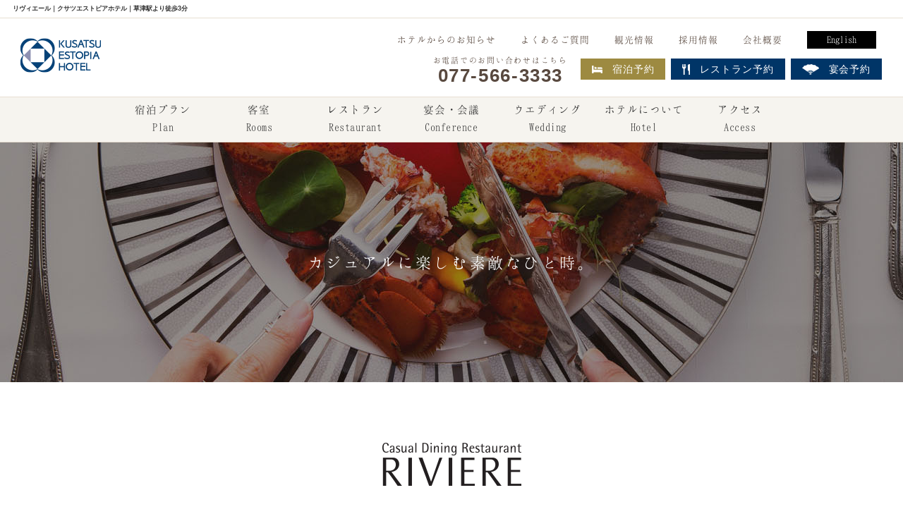

--- FILE ---
content_type: text/html
request_url: https://www.estopia.jp/restaurant/riviere/?PHPSESSID=67371dfdd06249475cc41ff9fb6c9296
body_size: 40954
content:
<!doctype html>
<html lang="ja">

<head>
  <!-- Google tag (gtag.js) -->
<script async src="https://www.googletagmanager.com/gtag/js?id=UA-87008639-1"></script>
<script>
  window.dataLayer = window.dataLayer || [];
  function gtag(){dataLayer.push(arguments);}
  gtag('js', new Date());

  gtag('config', 'UA-87008639-1');
</script>
  <meta charset="utf-8">
  <meta http-equiv="x-ua-compatible" content="ie=edge">
  <meta name="viewport" content="width=device-width, initial-scale=1"><!-- Responsive -->
  <meta name="description"
    content="ホテルでカジュアルに料理と空間を楽しみたい方はぜひリヴィエールへ。お子様連れ方でも安心。人気のピラフをはじめ、コース料理のご用意もございます。記念日・お祝い事など、サプライズの演出もお任せください。草津駅前徒歩3分とアクセスも充実。">
  <meta name="keywords" content="滋賀,草津,ホテル,ランチ,ディナー,おしゃれ">
  <title>
    リヴィエール｜クサツエストピアホテル｜草津駅より徒歩3分  </title>
  <link rel="stylesheet" type="text/css" href="/css/main.css">
  <link rel="stylesheet" type="text/css" href="/css/chef.css">
  <script src="//kitchen.juicer.cc/?color=USn58+ElMnc=" async></script>
</head>

<body id="riviere">
  <script>
  var activeNav = "/restaurant/";
  </script>
  <!-- Google Analytics -->
<script>
(function(i,s,o,g,r,a,m){i['GoogleAnalyticsObject']=r;i[r]=i[r]||function(){
(i[r].q=i[r].q||[]).push(arguments)},i[r].l=1*new Date();a=s.createElement(o),
m=s.getElementsByTagName(o)[0];a.async=1;a.src=g;m.parentNode.insertBefore(a,m)
})(window,document,'script','https://www.google-analytics.com/analytics.js','ga');

ga('create', 'UA-87008639-1', 'auto');
ga('send', 'pageview');
</script>
<!-- End Google Analytics -->
<header>
	<h1 class="ribbon">
		リヴィエール｜クサツエストピアホテル｜草津駅より徒歩3分	</h1>
	<div class="headbar">
		<div class="brand">
			<a href="/?PHPSESSID=67371dfdd06249475cc41ff9fb6c9296"><img src="/img/logo.gif" alt="クサツエストピアホテル"></a>
		</div>
		<nav>
			<ul class="top">
				<li><a href="/news/?PHPSESSID=67371dfdd06249475cc41ff9fb6c9296">ホテルからのお知らせ</a></li>
				<li><a href="/other/faq.php?PHPSESSID=67371dfdd06249475cc41ff9fb6c9296">よくあるご質問</a></li>
				<li><a href="/tourism/?PHPSESSID=67371dfdd06249475cc41ff9fb6c9296">観光情報</a></li>
				<li><a href="/other/saiyou/?PHPSESSID=67371dfdd06249475cc41ff9fb6c9296">採用情報</a></li>
				<li><a href="/other/aboutus.php?PHPSESSID=67371dfdd06249475cc41ff9fb6c9296">会社概要</a></li>
				<li><a href="/english/?PHPSESSID=67371dfdd06249475cc41ff9fb6c9296">English</a></li>
			</ul>
			<ul class="bottom">
				<li class="tel">お電話でのお問い合わせはこちら<span>077-566-3333</span></li>
				<li><a href="https://estopia.rwiths.net/r-withs/tfi0010a.do" target="_blank"><img src="/img/hdr_stayReserve.gif" alt="ベッド">宿泊予約</a></li>
				<li class="menu_item">
					<a href="javascript:void(0)" class="noclick"><img src="/img/hdr_restaurantReserve.gif" alt="食器">レストラン予約</a>
					<div class="mega_menu">
						<p class="megamenu_contents">
						レストラン「リヴィエール」<br>
						TEL：077-566-3370
						</p>
						<p class="megamenu_contents">
						日本料理「あお花」<br>
						TEL：077-566-3338
						</p>
					</div>
				</li>

				<li class="menu_item">
					<a href="javascript:void(0)" class="noclick"><img src="/img/hdr_banquetReserve.gif" alt="扇子">宴会予約</a>
					<div class="mega_menu">
						<p class="megamenu_contents">
						TEL：077-566-3335
						</p>
					</div>
				</li>

			</ul>
		</nav>
	</div>
	<nav class="navbar">
		<div class="nav-container">
			<!-- Global Navigation Items -->
			<ul class="nav-list">
				<li><a href="/stayplan/?PHPSESSID=67371dfdd06249475cc41ff9fb6c9296">宿泊プラン<span class="eng">Plan</span></a></li>
				<li><a href="/guestroom/?PHPSESSID=67371dfdd06249475cc41ff9fb6c9296">客室<span class="eng">Rooms</span></a></li>
				<li><a href="/restaurant/?PHPSESSID=67371dfdd06249475cc41ff9fb6c9296">レストラン<span class="eng">Restaurant</span></a></li>
				<li><a href="/banquet/?PHPSESSID=67371dfdd06249475cc41ff9fb6c9296">宴会・会議<span class="eng">Conference</span></a></li>
				<li><a href="http://bridal.estopia.jp/" target="_blank">ウエディング<span class="eng">Wedding</span></a></li>
				<li><a href="/other/about_hotel.php?PHPSESSID=67371dfdd06249475cc41ff9fb6c9296">ホテルについて<span class="eng">Hotel</span></a></li>
				<li><a href="/access/?PHPSESSID=67371dfdd06249475cc41ff9fb6c9296">アクセス<span class="eng">Access</span></a></li>
			</ul>
		</div>
	</nav>

	<!-- Mobile only contents -->
	<div class="nav-mobile">
		<a href="/?PHPSESSID=67371dfdd06249475cc41ff9fb6c9296" id="nav-logo"><img src="/img/logo.gif" alt="クサツエストピアホテル"></a>
		<a href="/english/?PHPSESSID=67371dfdd06249475cc41ff9fb6c9296" id="nav-eng">ENGLISH<br>PAGE</a>
		<a id="nav-toggle"><span></span><p>MENU</p></a><!-- Hamburger -->
	</div>

	<nav class="spMenu">
		<div class="dummyhead">
			<a href="/?PHPSESSID=67371dfdd06249475cc41ff9fb6c9296" id="nav-logo"><img src="/img/logo.gif" alt="クサツエストピアホテル"></a>
			<a href="/english/?PHPSESSID=67371dfdd06249475cc41ff9fb6c9296" id="nav-eng">ENGLISH<br>PAGE</a>
		</div>
		<div class="wrapper contact">
			<a href="https://estopia.rwiths.net/r-withs/tfi0010a.do" target="_blank" class="btn reserve"><span>WEB</span>で宿泊予約</a>

			<a href="tel:0775663333" class="mainTel">
				<p>
					<span>お電話でのご予約はこちら</span>
					077-566-3333
				</p>
			</a>
		</div>

		<div class="tels">
			<a href="tel:0775663370"><img src="/img/hdr_sp_tel01.gif" alt="カジュアルダイニングリヴィエール"></a>
			<a href="tel:0775663338"><img src="/img/hdr_sp_tel02.gif" alt="日本料理あお花"></a>
			<a href="tel:0775663336"><img src="/img/hdr_sp_tel03.gif" alt="宴会・会議"></a>
			<a href="tel:0775663340"><img src="/img/hdr_sp_tel04.gif" alt="ウエディング"></a>
		</div>

		<ul class="nav-list">
			<li><a href="/stayplan/?PHPSESSID=67371dfdd06249475cc41ff9fb6c9296">宿泊プラン<span class="eng">Plan</span></a></li>
			<li><a href="/guestroom/?PHPSESSID=67371dfdd06249475cc41ff9fb6c9296">客室<span class="eng">Rooms</span></a></li>
			<li><a href="/restaurant/?PHPSESSID=67371dfdd06249475cc41ff9fb6c9296">レストラン<span class="eng">Restaurant</span></a></li>
			<li><a href="/banquet/?PHPSESSID=67371dfdd06249475cc41ff9fb6c9296">宴会・会議<span class="eng">Conference</span></a></li>
			<li><a href="/other/about_hotel.php?PHPSESSID=67371dfdd06249475cc41ff9fb6c9296">ホテルについて<span class="eng">Hotel</span></a></li>
			<li><a href="/anniversary/?PHPSESSID=67371dfdd06249475cc41ff9fb6c9296">アニバーサリー<span class="eng">Anniversary</span></a></li>
			<li><a href="http://bridal.estopia.jp/" target="_blank">ウエディング<span class="eng">Wedding</span></a></li>
			<li><a href="/access/?PHPSESSID=67371dfdd06249475cc41ff9fb6c9296">アクセス<span class="eng">Access</span></a></li>
			<li><a href="/contact/?PHPSESSID=67371dfdd06249475cc41ff9fb6c9296">お問い合わせ<span class="eng">Contact</span></a></li>
		</ul>

		<ul class="bottom">
			<li><a href="/news/?PHPSESSID=67371dfdd06249475cc41ff9fb6c9296">ホテルからのお知らせ</a></li>
			<li><a href="/chef/?PHPSESSID=67371dfdd06249475cc41ff9fb6c9296">料理へのこだわり</a></li>
			<li><a href="/tourism/?PHPSESSID=67371dfdd06249475cc41ff9fb6c9296">観光情報</a></li>
			<li><a href="/other/aboutus.php?PHPSESSID=67371dfdd06249475cc41ff9fb6c9296">会社概要</a></li>
			<li><a href="/other/faq.php?PHPSESSID=67371dfdd06249475cc41ff9fb6c9296">よくあるご質問</a></li>
			<li><a href="/other/saiyou/?PHPSESSID=67371dfdd06249475cc41ff9fb6c9296">採用情報</a></li>
			<li><a href="/other/tenant.php?PHPSESSID=67371dfdd06249475cc41ff9fb6c9296">テナント募集</a></li>
			<li><a href="/other/privacy.php?PHPSESSID=67371dfdd06249475cc41ff9fb6c9296">プライバシーポリシー</a></li>
			<li><a href="/other/sitemap.php?PHPSESSID=67371dfdd06249475cc41ff9fb6c9296">サイトマップ</a></li>
		</ul>

		<a href="/english/?PHPSESSID=67371dfdd06249475cc41ff9fb6c9296" class="eng">ENGLISH PAGE</a>
	</nav>
</header>
<!-- Load jQuery straight away -->
<script src="/js/jquery-3.1.0.min.js"></script>
<!-- show current page on navbar -->
<script>
	$('.navbar .nav-list li a[href="' + activeNav + '"]').addClass('active');
</script>

  <div class="mv">
    <p>カジュアルに楽しむ素敵なひと時。</p>
  </div>

  <main>

    <div id="h1-5"><img src="img/h1.gif" alt="レストランリヴィエール"><span class="en">リヴィエール</span>
      <!--<div class="banner03" style="margin: 40px auto 0;">
        <img src="#" alt="">
      </div>-->
      <!--<p class="bannerTxt">スタート記念<br>
        管理栄養士の特別トークショー付 <br class="spDisp">ベジランチ<br>
        9月27日(金)　11時30分　先着20名様</p>-->

    </div>


    <div class="container">
      <nav class="breadcrumb">
        <ul>
          <li><a href="/?PHPSESSID=67371dfdd06249475cc41ff9fb6c9296">TOP</a></li>
          <li><a href="/restaurant/?PHPSESSID=67371dfdd06249475cc41ff9fb6c9296">レストラン</a></li>
          <li>リヴィエール</li>
        </ul>
      </nav>

      <section class="pagesubNav riviereNav">
        <ul>
          <li class="new"><a href="lunch.php?PHPSESSID=67371dfdd06249475cc41ff9fb6c9296">ランチ</a></li>
          <li class="new"><a href="dinner.php?PHPSESSID=67371dfdd06249475cc41ff9fb6c9296">ディナー</a></li>
          <!-- <li class="new"><a href="party.php?PHPSESSID=67371dfdd06249475cc41ff9fb6c9296">宴会・パーティー</a></li> -->
          <li><a href="#chef">料理長のこだわり</a></li>
          <li><a href="#anniversary">アニバーサリー</a></li>
          <!-- <li><a href="#contact">お問い合わせ</a></li> -->

          <!--  <li><a href="#contact">お問い合わせ</a></li> -->
        </ul>
      </section>

      <section class="news">
        <h3>新着情報はこちら</h3>
        <a class="ichiran" href="/news/category.php?ct=Mw==&PHPSESSID=67371dfdd06249475cc41ff9fb6c9296">一覧を見る</a><ul><li><a href="/news/details.php?no=MzIz&PHPSESSID=67371dfdd06249475cc41ff9fb6c9296" ><span class="date">2025.11.13</span><span class="title">【リヴィエール】忘年会プラン</span></a></li><li><a href="/news/details.php?no=MzIx&PHPSESSID=67371dfdd06249475cc41ff9fb6c9296" ><span class="date">2025.10.19</span><span class="title">クサツエストピアホテルの「Christmas Cake 2025」10月25日（土）よりご予約スタート！</span></a></li></ul>        <!--<a class="ichiran" href="#">一覧を見る</a>
				<ul>
					<li><a href="#"><span class="date">2016.09.23</span><span class="title">ここにテキストが入ります。ここにテキストが入ります。</span></a></li>
					<li><a href="#"><span class="date">2016.09.23</span><span class="title">ここにテキストが入ります。ここにテキストが入ります。ここにテキストが入ります。</span></a></li>
				</ul>-->
      </section>

      <!--<div class="banner">
                <ul>
                    <li>
                        <a href="party.php?PHPSESSID=67371dfdd06249475cc41ff9fb6c9296"><img src="img/banner01.jpg"></a>
                    </li>
                    <li>
                        <a href="dessert.php?PHPSESSID=67371dfdd06249475cc41ff9fb6c9296"><img src="img/banner02.jpg"></a>
                    </li>
                </ul>
            </div>-->
    </div>
    <!--<div class="banner03">
      <a href="#"><img src="#"></a>
    </div>-->
    <section id="kodawari">
      <div class="tile" style="background-image: url('img/index_kodawari01.jpg');">
        <div class="captionbox">
          <!-- <h4>旬のお魚料理</h4> -->
          <!-- <hr/> -->
          <p class="subtitle">ゆったりと楽しむ<br>開放的な空間</p>
          <p>気持ちのいい陽光が差し込み、くつろぎの空間を演出。おいしいお料理と開放的な空間でいつもより会話もはずみます。</p>
        </div>
      </div>
      <div class="tile" style="background-image: url('img/index_kodawari02.jpg');">
        <div class="captionbox">
          <p class="subtitle">素材にこだわった<br>シェフ自慢の料理</p>
          <p>ご家族、カップル、女子会、様々なシーンでお客様にご満足いただける料理をご用意しております。お昼のコース料理もございます。</p>
        </div>
      </div>
      <div class="tile" style="background-image: url('img/index_kodawari03.jpg');">
        <div class="captionbox">
          <p class="subtitle">夜は、カジュアルに楽しむ<br>ビアレストラン</p>
          <p>ホテルで大人カジュアルな夜を。<br class="pc-only">
            お昼とまた違った顔をお楽しみいただけます。<br class="pc-only">
            全6種類のビールとその他豊富にアルコールドリンクをご用意しております。</p>
        </div>
      </div>
    </section>

    <section id="schedule">
      <div class="container">
        <h3>リヴィエールの朝・昼・夜<span class="en">Morning, noon, night of Riviere</span></h3>
        <img src="img/index_schedule_bgsp.jpg" alt="朝・昼・夜食" style="margin:2em 0em 0;" class="sp-only">
        <ul>
          <li>
            <h4>MORNING</h4>
            <p class="subtitle">一日の始まりにぜいたくな時間を</p>
            <p>朝日が差し込む明るい店内で<br class="pc-only">和と洋ブッフェスタイルのお料理をご堪能ください。</p>
          </li>
          <li>
            <h4>NOON</h4>
            <p class="subtitle">くつろぎの空間と自慢のランチセット</p>
            <p>楽しく、会話の弾む空間。<br class="pc-only">ホテルでランチを気軽にお楽しみいただけます。</p>
          </li>
          <li>
            <h4>NIGHT</h4>
            <p class="subtitle">大人の夜をカジュアルに楽しむ</p>
            <p>大人カジュアルな空間で<br class="pc-only">素敵な夜をお楽しみください。</p>
          </li>
        </ul>

        <a href="/guestroom/breakfast.php?PHPSESSID=67371dfdd06249475cc41ff9fb6c9296" class="btn">朝食のこだわりをみる</a>

      </div>
    </section>

    <section id="menu">
      <div class="container">
        <h3>メニュー<span class="en">Menu</span></h3>
        <p>モーニング、ランチ、ディナー、カフェ、テイクアウトの詳しいメニューがご覧いただけます。</p>
        <ul>
          <li><a href="morning.php?PHPSESSID=67371dfdd06249475cc41ff9fb6c9296">モーニング</a></li>
          <li><a href="lunch.php?PHPSESSID=67371dfdd06249475cc41ff9fb6c9296">ランチ</a></li>
          <li><a href="dinner.php?PHPSESSID=67371dfdd06249475cc41ff9fb6c9296">ディナー</a></li>
          <li><a href="cafe.php?PHPSESSID=67371dfdd06249475cc41ff9fb6c9296">カフェ</a></li>
          <li><a href="takeout.php?PHPSESSID=67371dfdd06249475cc41ff9fb6c9296">テイクアウト</a></li>
        </ul>
        <a href="morning.php?PHPSESSID=67371dfdd06249475cc41ff9fb6c9296" class="btn">リヴィエールのメニューをみる</a>
      </div>
    </section>

    <section id="information">
      <div class="container">
        <h3>店舗情報<span class="en">Information</span></h3>
        <ul>
          <li>
            <h4>営業時間</h4>
            <table>
              <tr>
                <th>モーニング</th>
                <td>7:00～9:30
                  <!--<table>
                                        <tr>
                                            <td>[平日]</td>
                                            <td>6:30～9:00</td>
                                        </tr>
                                        <tr>
                                            <td>[土日祝]</td>
                                            <td>6:30～9:30</td>
                                        </tr>
                                    </table>-->
                </td>
              </tr>
              <tr>
                <th>ランチ</th>
                <td>11:30～15:00（L.O 14:00）</td>
              </tr>
              <tr>
                <th>カフェ</th>
                <td>14:00～17:00</td>
              </tr>
              <tr>
                <th>ディナー</th>
                <td>17:00～21:00（L.O 19:30）</td>
              </tr>
              <!--<tr>
                                <th>Bar</th>
                                <td>21:00～22:30（L.O 22:00）</td>
                            </tr>-->
            </table>
            <p>※上記以外のお時間は喫茶のご利用が可能です。</p>
            <hr />
          </li>
          <li>
            <h4>座席</h4>
            <p>４４席（終日禁煙）</p>
            <hr />
          </li>
          <li>
            <h4>場所</h4>
            <p>ホテル１Ｆ<br>
              お問合せ：077-566-3370</p>
            <hr />
          </li>
        </ul>
      </div>
    </section>

    <section class="chefProfileBox container" id="chef">
      <div class="wrapper">
        <p class="leftBox pc-only">
          <img src="/chef/img/chef_img_19.jpg" alt="料理長　山田龍一">
        </p>
        <div class="rightBox pc-only">
          <h3 class="left">
            <img src="/chef/img/chef_logo_riviere.gif" alt="カジュアルダイニングレストランリヴィエール">
          </h3>
          <p>
            <img src="/chef/img/chef_enTitle_03.gif" alt="Chef">
          </p>
          <h6>料理長　山田龍一<span class="en">Yamada Ryuichi</span></h6>
          <dl>
            <dt></dt>
            <dd>
              食材は育てる人、運ぶ人、売る人など多くの人の苦労が詰まっています。<br>
              そして、その料理を食べてくださるお客様がいて、初めて料理は完成します。<br>
              これらの人々への感謝を込めてリヴィエールへお越しくださる皆様に楽しい時間を過ごしていただけるよう、料理とおもてなしに心を尽くしてまいります。
            </dd>
          </dl>
          <p class="chefCuisineImg2"><img src="/chef/img/chef_img_20.jpg" alt="料理1"></p>
        </div>

        <p class="leftBox sp-only">

        </p>
        <div class="rightBox sp-only">
          <h3 class="left">
            <img src="/chef/img/chef_logo_riviere.gif" alt="カジュアルダイニングレストランリヴィエール">
          </h3>
          <p>
            <img src="/chef/img/chef_enTitle_03.gif" alt="Chef">
          </p>
          <h6>料理長　山田龍一<span class="en">Yamada Ryuichi</span></h6>
          <img src="/chef/img/chef_img_19.jpg" alt="料理長　山田龍一">
          <dl>
            <dt></dt>
            <!-- <dd>料理を作る人にとって大切なことは基本となる食材を知ることに加え、食材とお客様のニーズを融合させ料理を作ること。
              真の料理人としての五味、五感を研ぎ澄ませ、たとえ定番の料理であっても創造と変化で料理を作ることが料理人の喜びと感じる。
              また、伝統と革新料理の二面の中で未知な部分を創造しながらお客様のご要望に合ったお料理を様々な手法でご提供してまいります。</dd> -->
            <dd>
              食材は育てる人、運ぶ人、売る人など多くの人の苦労が詰まっています。<br>
              そして、その料理を食べてくださるお客様がいて、初めて料理は完成します。<br>
              これらの人々への感謝を込めてリヴィエールへお越しくださる皆様に楽しい時間を過ごしていただけるよう、料理とおもてなしに心を尽くしてまいります。
            </dd>
          </dl>
          <p class="chefCuisineImg2"><img src="/chef/img/chef_img_20.jpg" alt="料理1"></p>
        </div>
      </div>
      <!-- <p class="chefCuisineImg"><img src="/chef/img/chef_img_08.jpg" alt="料理長　入江賢作"></p>
      <p class="chefCuisineImg"><img src="/chef/img/chef_img_09.jpg" alt="料理長　入江賢作"></p> -->
    </section>


    <section id="anniversary">
	<div class="container">
		<img class="header" src="/img/top/anniversary_h.gif" alt="大切な一日を心をこめて">
		<h3>ANNIVERSARY<span class="jp">アニバーサリー</span></h3>

		<ul class="tiles">
			<li>
				<a href="/anniversary/?PHPSESSID=67371dfdd06249475cc41ff9fb6c9296#sft">
					<img src="/img/anniversary/overlay01.png" alt="子供の成長を見守る" class="overlay">
					<span class="image">
						<span class="fade"></span>
						<img src="/img/anniversary/anniversary01.jpg">
					</span>
				</a>
				<p>お宮参り/<br class="xs-only">お食い初め/<br class="xs-only"><br class="pc-only">誕生日/七五三/<br class="xs-only"><br class="pc-only">合格祝い/成人式</p>
			</li>
			<li>
				<a href="/anniversary/?PHPSESSID=67371dfdd06249475cc41ff9fb6c9296#company">
					<img src="/img/anniversary/overlay02.png" alt="宴会" class="overlay">
					<span class="image">
						<span class="fade"></span>
						<img src="/img/anniversary/anniversary02.jpg">
					</span>
				</a>
				<p>同窓会/婦人会/<br class="xs-only"><br class="pc-only">歓送迎会/<br class="xs-only">忘新年会/<br class="xs-only"><br class="pc-only">懇親会/二次会</p>
			</li>
			<li style="margin-left:-1px;">
				<a href="/anniversary/?PHPSESSID=67371dfdd06249475cc41ff9fb6c9296#legal">
					<img src="/img/anniversary/overlay03.png" alt="法要" class="overlay">
					<span class="image">
						<span class="fade"></span>
						<img src="/img/anniversary/anniversary03.jpg">
					</span>
				</a>
				<p>追善法要/<br class="xs-only">年忌法要/<br class="xs-only"><br class="pc-only">追悼法要</p>
			</li>
			<li>
				<a href="/anniversary/?PHPSESSID=67371dfdd06249475cc41ff9fb6c9296#memorial">
					<img src="/img/anniversary/overlay04.png" alt="記念日・お祝い" class="overlay">
					<span class="image">
						<span class="fade"></span>
						<img src="/img/anniversary/anniversary04.jpg">
					</span>
				</a>
				<p>誕生日/<br class="xs-only">結婚記念日/<br class="xs-only"><br class="pc-only">顔合わせ</p>
			</li>
		</ul>
	</div>
</section>
    <section id="contact" class="contact">
      <div class="container">
        <div class="contactBox">
          <h3><span class="en">CONTACT</span>リヴィエールへのお問い合わせはこちらから</h3>
          <div class="tel"><span>お電話はこちら</span>077-566-3370</div>
          <div class="fax"><span>FAXはこちら</span>077-566-3345</div>
          <a href="/contact/?PHPSESSID=67371dfdd06249475cc41ff9fb6c9296" class="btn">お問い合わせフォーム</a>
        </div>
      </div>
    </section>

  </main>

  <footer class="pc-only">
  <nav class="top">
    <div class="col-md-2">
      <h3>宿泊プラン・客室</h3>
      <ul>
        <li><a href="/stayplan/?PHPSESSID=67371dfdd06249475cc41ff9fb6c9296">宿泊プラン</a></li>
        <li>
          <a href="/guestroom/?PHPSESSID=67371dfdd06249475cc41ff9fb6c9296">客室</a>
          <ul>
            <li><a href="/guestroom/?PHPSESSID=67371dfdd06249475cc41ff9fb6c9296#superior">スーペリアルーム</a></li>
            <li><a href="/guestroom/?PHPSESSID=67371dfdd06249475cc41ff9fb6c9296#comfort">コンフォートルーム</a></li>
            <li><a href="/guestroom/?PHPSESSID=67371dfdd06249475cc41ff9fb6c9296#familiar">ファミリアルーム</a></li>
            <li><a href="/guestroom/?PHPSESSID=67371dfdd06249475cc41ff9fb6c9296#luxury">ラグジュアリールーム</a></li>
            <li><a href="/guestroom/?PHPSESSID=67371dfdd06249475cc41ff9fb6c9296#junior">ジュニアスイート</a></li>
            <li><a href="/guestroom/?PHPSESSID=67371dfdd06249475cc41ff9fb6c9296#executive">エグゼクティブスイート</a></li>
          </ul>
        </li>
        <!-- <li><a href="/guestroom/breakfast.php?PHPSESSID=67371dfdd06249475cc41ff9fb6c9296">こだわりの朝食</a></li> -->
        <li><a href="/guestroom/?PHPSESSID=67371dfdd06249475cc41ff9fb6c9296#amenity">客室アメニティ</a></li>
        <li><a href="/guestroom/yakkan.php?PHPSESSID=67371dfdd06249475cc41ff9fb6c9296">宿泊約款</a></li>
      </ul>
    </div>

    <div class="col-md-2">
      <h3>レストラン</h3>
      <ul>
        <li><a href="/restaurant/?PHPSESSID=67371dfdd06249475cc41ff9fb6c9296">レストラン</a></li>
        <li>
          <a href="/restaurant/riviere/?PHPSESSID=67371dfdd06249475cc41ff9fb6c9296">リヴィエール</a>
          <ul>
            <li><a href="/restaurant/riviere/morning.php?PHPSESSID=67371dfdd06249475cc41ff9fb6c9296">モーニング</a></li>
            <li><a href="/restaurant/riviere/lunch.php?PHPSESSID=67371dfdd06249475cc41ff9fb6c9296">ランチ</a></li>
            <li><a href="/restaurant/riviere/dinner.php?PHPSESSID=67371dfdd06249475cc41ff9fb6c9296">ディナー</a></li>
            <li><a href="/restaurant/riviere/cafe.php?PHPSESSID=67371dfdd06249475cc41ff9fb6c9296">カフェ</a></li>
            <li><a href="/restaurant/riviere/takeout.php?PHPSESSID=67371dfdd06249475cc41ff9fb6c9296">テイクアウトスイーツ</a></li>
          </ul>
        </li>
      </ul>
      <ul>
        <li> </li>
        <li>
          <a href="/restaurant/aohana/?PHPSESSID=67371dfdd06249475cc41ff9fb6c9296">あお花</a>
          <ul>
            <li><a href="/restaurant/aohana/lunch.php?PHPSESSID=67371dfdd06249475cc41ff9fb6c9296">昼食</a></li>
            <li><a href="/restaurant/aohana/dinner.php?PHPSESSID=67371dfdd06249475cc41ff9fb6c9296">夕食</a></li>
            <li><a href="/restaurant/aohana/item.php?PHPSESSID=67371dfdd06249475cc41ff9fb6c9296">一品</a></li>
            <li><a href="/restaurant/aohana/drink.php?PHPSESSID=67371dfdd06249475cc41ff9fb6c9296">飲み物</a></li>
            <li><a href="/restaurant/aohana/takeout.php?PHPSESSID=67371dfdd06249475cc41ff9fb6c9296">お持ち帰り</a></li>
            <li><a href="/restaurant/aohana/keiji_houyou.php?PHPSESSID=67371dfdd06249475cc41ff9fb6c9296">慶事・法要プラン</a></li>
          </ul>
        </li>
      </ul>
    </div>

    <div class="col-md-2">
      <h3>宴会・会議</h3>
      <ul>
        <li>
          <a href="/banquet/?PHPSESSID=67371dfdd06249475cc41ff9fb6c9296">宴会・会議</a>
          <ul>
            <li><a href="/banquet/?PHPSESSID=67371dfdd06249475cc41ff9fb6c9296#susume">宴会プラン</a></li>
            <li><a href="/banquet/shisetsu/zuisho.php?PHPSESSID=67371dfdd06249475cc41ff9fb6c9296">大宴会場</a></li>
            <li><a href="/banquet/shisetsu/zuiko.php?PHPSESSID=67371dfdd06249475cc41ff9fb6c9296">中宴会場</a></li>
            <li><a href="/banquet/shisetsu/shoen.php?PHPSESSID=67371dfdd06249475cc41ff9fb6c9296">小宴会場</a></li>
            <li><a href="/banquet/shisetsu/ariege.php?PHPSESSID=67371dfdd06249475cc41ff9fb6c9296">スカイバンケット</a></li>
            <li><a href="/banquet/shisetsu/lapis.php?PHPSESSID=67371dfdd06249475cc41ff9fb6c9296">スカイホール</a></li>
            <li><a href="/banquet/kodawari.php?PHPSESSID=67371dfdd06249475cc41ff9fb6c9296">宴会料理のこだわり</a></li>
            <li><a href="/banquet/scene.php?PHPSESSID=67371dfdd06249475cc41ff9fb6c9296">宴会ご利用シーン</a></li>
            <li><a href="/banquet/rental.php?PHPSESSID=67371dfdd06249475cc41ff9fb6c9296">備品の貸出し</a></li>
            <li><a href="/banquet/kiyaku.php?PHPSESSID=67371dfdd06249475cc41ff9fb6c9296">宴会・催事規約</a></li>
          </ul>
        </li>
      </ul>
    </div>
    <div class="col-md-2">
      <h3>ホテルについて</h3>
      <ul>
        <li>
          <a href="/other/about_hotel.php?PHPSESSID=67371dfdd06249475cc41ff9fb6c9296">ホテルについて</a>
          <ul>
            <li><a href="/other/about_hotel.php?PHPSESSID=67371dfdd06249475cc41ff9fb6c9296#concept">ホテルコンセプト</a></li>
            <li><a href="/other/about_hotel.php?PHPSESSID=67371dfdd06249475cc41ff9fb6c9296#service">サービスのご案内</a></li>
            <li><a href="/other/about_hotel.php?PHPSESSID=67371dfdd06249475cc41ff9fb6c9296#facilities">施設案内</a></li>
          </ul>
        </li>
      </ul>
    </div>

    <div class="col-md-2">
      <h3>アニバーサリー</h3>
      <ul>
        <li>
          <a href="/anniversary/?PHPSESSID=67371dfdd06249475cc41ff9fb6c9296">エストピアでの過ごし方</a>
          <ul>
            <li><a href="/anniversary/?PHPSESSID=67371dfdd06249475cc41ff9fb6c9296#sft">子供の成長を見守る</a></li>
            <li><a href="/anniversary/?PHPSESSID=67371dfdd06249475cc41ff9fb6c9296#company">宴会</a></li>
            <li><a href="/anniversary/?PHPSESSID=67371dfdd06249475cc41ff9fb6c9296#legal">法要</a></li>
            <li><a href="/anniversary/?PHPSESSID=67371dfdd06249475cc41ff9fb6c9296#memorial">記念日・お祝い</a></li>
          </ul>
        </li>
      </ul>
    </div>

    <div class="col-md-2">
      <h3>インフォメーション</h3>
      <ul>
        <li><a href="/news/?PHPSESSID=67371dfdd06249475cc41ff9fb6c9296">ホテルからのお知らせ</a></li>
        <li><a href="/chef/?PHPSESSID=67371dfdd06249475cc41ff9fb6c9296">料理へのこだわり</a></li>
        <li><a href="/access/?PHPSESSID=67371dfdd06249475cc41ff9fb6c9296">アクセス</a></li>
        <li><a href="/tourism/?PHPSESSID=67371dfdd06249475cc41ff9fb6c9296">観光情報</a></li>
        <li><a href="/other/aboutus.php?PHPSESSID=67371dfdd06249475cc41ff9fb6c9296">会社概要</a></li>
        <li><a href="/other/saiyou/?PHPSESSID=67371dfdd06249475cc41ff9fb6c9296">採用情報</a>
          <ul>
            <li><a href="/other/saiyou/form.php?PHPSESSID=67371dfdd06249475cc41ff9fb6c9296">求人フォーム</a></li>
          </ul>
        </li>
        <li><a href="/other/tenant.php?PHPSESSID=67371dfdd06249475cc41ff9fb6c9296">テナント募集</a></li>
        <li><a href="/other/faq.php?PHPSESSID=67371dfdd06249475cc41ff9fb6c9296">よくあるご質問</a></li>
        <li><a href="/other/allergies.php?PHPSESSID=67371dfdd06249475cc41ff9fb6c9296">食物アレルギーをお持ちのお客様へ</a></li>
        <li><a href="/contact/?PHPSESSID=67371dfdd06249475cc41ff9fb6c9296">お問い合わせ</a></li>
        <li><a href="/other/privacy.php?PHPSESSID=67371dfdd06249475cc41ff9fb6c9296">プライバシーポリシー</a></li>
        <li><a href="/other/sitemap.php?PHPSESSID=67371dfdd06249475cc41ff9fb6c9296">サイトマップ</a></li>
      </ul>
    </div>
  </nav>

  <div class="bottom">
    <div class="photo col-md-2">
      <img src="/img/ftr_hotel.jpg" alt="ホテル">
    </div>

    <div class="col-md-8">
      <div class="row">
        <div class="logo"><img src="/img/logo.gif" alt="クサツエストピアホテル"></div>
        <ul>
          <li class="fill"><a href="https://estopia.rwiths.net/r-withs/tfi0010a.do" target="_blank"><img
                src="/img/hdr_stayReserve.gif" alt="ベッド" class="icon">宿泊予約</a></li>
          <li class="fill"><a href="/?PHPSESSID=67371dfdd06249475cc41ff9fb6c9296#contact"><img src="/img/hdr_restaurantReserve.gif" alt="食器"
                class="icon">レストラン予約</a></li>
          <li class="fill"><a href="/?PHPSESSID=67371dfdd06249475cc41ff9fb6c9296#contact"><img src="/img/hdr_banquetReserve.gif" alt="扇子" class="icon">宴会予約</a>
          </li>
        </ul>
      </div>

      <div class="row">
        <div class="access col-md-4">
          <p class="address">
            クサツエストピアホテル<br>滋賀 草津駅より徒歩3分<br>
            〒525-0037 滋賀県草津市西大路町4-32<br>
            TEL： 077-566-3333（代表）<br>FAX： 077-565-7775（代表）
          </p>
          <p>
            歴史と文化の街、滋賀 草津。草津は江戸より52番目の宿で、東海道・中山道が合流・分岐する交通の要衝として栄えた宿場町。その歴史深い地にクサツエストピア
            ホテルは位置しております。歴史探索の宿として、またビジネスの拠点として、くつろぎの時間、ゆとりの空間を演出するホテルです。まごころをこめたおもてなしで、優雅にそして温かく皆様をお迎えいたします。
          </p>
        </div>
        <div class="reserve col-md-8">
          <ul>
            <li><a href="/other/saiyou/?PHPSESSID=67371dfdd06249475cc41ff9fb6c9296"><img src="/img/ftr_reserve_recruit.jpg" alt="採用情報"></a></li>
            <li><a href="https://estopia.rwiths.net/r-withs/tfi0010a.do" target="_blank"><img
                  src="/img/ftr_reserve_stay.jpg" alt="宿泊予約"></a></li>
            <li><a href="/tourism/?PHPSESSID=67371dfdd06249475cc41ff9fb6c9296"><img src="/img/ftr_reserve_tourism.jpg" alt="観光情報"></a></li>
          </ul>
          <p>※宿泊のご連絡は24時間、その他お問い合わせは9：00～18：00まで承っております。</p>
        </div>

      </div>

      <div class="row">
        <a href="/access/?PHPSESSID=67371dfdd06249475cc41ff9fb6c9296" class="btn">アクセス詳細はこちら</a>
        <a href="/contact/?PHPSESSID=67371dfdd06249475cc41ff9fb6c9296" class="btn">お問い合わせ</a>
        <a href="https://www.facebook.com/estopiahotel/" target="_blank" class="btn fb"><img src="/img/ftr_sp_fb.gif" alt="Facebook"></a>
        <a href="https://line.me/R/ti/p/%40ggh0809r" target="_blank" class="btn line"><img src="/img/ftr_sp_line.png" alt="ライン@始めました"></a>
        <a href="https://www.instagram.com/kusatsuestopiahotel.official/?hl=ja" target="_blank" class="btn instagram"><img src="/img/ftr_sp_instagram.png" alt="Instagram"></a>
      </div>
    </div>

    <div class="tripadvisor col-md-2">
      <div id="TA_selfserveprop916" class="TA_selfserveprop">
        <ul id="k2LhXx" class="TA_links G5qPxhl7T">
          <li id="9RrBqb3gM000" class="O4ebZeSmA">
            <a target="_blank" href="https://www.tripadvisor.jp/"><img
                src="https://www.tripadvisor.jp/img/cdsi/img2/branding/150_logo_jp-11900-2.png" alt="TripAdvisor" /></a>
          </li>
        </ul>
      </div>
      <script
        src="https://www.jscache.com/wejs?wtype=selfserveprop&amp;uniq=916&amp;locationId=1092287&amp;lang=ja&amp;rating=true&amp;nreviews=0&amp;writereviewlink=true&amp;popIdx=false&amp;iswide=false&amp;border=true&amp;display_version=2">
      </script>
    </div>
  </div>

  <div class="copyright">
    Copyright &copy; Kusatsu Estopia Hotel All rights reserved.
  </div>
</footer>

<footer class="sp-only" id="footer">
  <div class="wrapper">
    <a href="https://estopia.rwiths.net/r-withs/tfi0010a.do" class="btn reserve"
      target="_blank"><span>WEB</span>で宿泊予約</a>
  </div>

  <div class="contents">
    <p>CONTENTS</p>
    <ul>
      <li><a href="/stayplan/?PHPSESSID=67371dfdd06249475cc41ff9fb6c9296">宿泊プラン Plan</a></li>
      <li><a href="/guestroom/?PHPSESSID=67371dfdd06249475cc41ff9fb6c9296">客室 Rooms</a></li>
      <li><a href="/restaurant/?PHPSESSID=67371dfdd06249475cc41ff9fb6c9296">レストラン Restaurant</a></li>
      <li><a href="/banquet/?PHPSESSID=67371dfdd06249475cc41ff9fb6c9296">宴会・会議 Conference</a></li>
      <li><a href="/other/about_hotel.php?PHPSESSID=67371dfdd06249475cc41ff9fb6c9296">ホテルについて Hotel</a></li>
      <li><a href="http://bridal.estopia.jp/" target="_blank">ウエディング Wedding</a></li>
      <li><a href="/access/?PHPSESSID=67371dfdd06249475cc41ff9fb6c9296">アクセス Access</a></li>
      <li><a href="/tourism/?PHPSESSID=67371dfdd06249475cc41ff9fb6c9296">観光情報 Tourism</a></li>
    </ul>
  </div>

  <div class="wrapper">
    <div class="access">
      <img src="/img/ftr_sp_logo.gif" alt="クサツエストピアホテル">

      <p class="address">
        クサツエストピアホテル　滋賀 草津駅より徒歩3分<br>
        〒525-0037 滋賀県草津市西大路町4-32<br>
        TEL： 077-566-3333（代表）<br>FAX： 077-565-7775（代表）
      </p>

      <p class="notes">
        ※宿泊のご連絡は24時間、その他お問い合わせは9：00～18：00まで承っております。
      </p>

      <p>
        歴史と文化の街、滋賀 草津。草津は江戸より52番目の宿で、東海道・中山道が合流・分岐する交通の要衝として栄えた宿場町。その歴史深い地にクサツエストピアホテルは位置しております。
      </p>

      <a href="/access/?PHPSESSID=67371dfdd06249475cc41ff9fb6c9296" class="btn">アクセス詳細はこちら</a>
    </div>

    <div class="bottomNav">
      <a href="/other/faq.php?PHPSESSID=67371dfdd06249475cc41ff9fb6c9296">よくあるご質問</a> /
      <a href="/other/aboutus.php?PHPSESSID=67371dfdd06249475cc41ff9fb6c9296">会社概要</a> /
      <a href="/other/saiyou?PHPSESSID=67371dfdd06249475cc41ff9fb6c9296">採用情報</a> /
      <a href="/other/tenant.php?PHPSESSID=67371dfdd06249475cc41ff9fb6c9296">テナント募集</a> /
      <a href="/other/sitemap.php?PHPSESSID=67371dfdd06249475cc41ff9fb6c9296">サイトマップ</a> /
      <a href="/other/privacy.php?PHPSESSID=67371dfdd06249475cc41ff9fb6c9296">プライバシーポリシー</a>
    </div>

    <div class="sns">
      <a href="https://www.facebook.com/estopiahotel/" target="_blank"><img src="/img/ftr_sp_fb.gif" alt="Facebook"></a>
      <a href="https://www.tripadvisor.jp/Hotel_Review-g1023565-d1092287-Reviews-Kusatsu_Estopia_Hotel-Kusatsu_Shiga_Prefecture_Kinki.html"
        target="_blank"><img src="/img/ftr_sp_ta.gif" alt="Trip Advisor"></a>
      <a href="https://line.me/R/ti/p/%40ggh0809r" target="_blank"><img src="/img/ftr_sp_line.png" alt="Line@"></a>
      <a href="https://www.instagram.com/kusatsuestopiahotel.official/?hl=ja" target="_blank"><img src="/img/ftr_sp_instagram.png" alt="Instagram"></a>
    </div>
  </div>

  <div class="copyright">
    Copyright &copy; Kusatsu Estopia Hotel All rights reserved.
  </div>

  <ul class="actionbar">
    <li><a href="https://estopia.rwiths.net/r-withs/tfi0010a.do" target="_blank">
        <img src="/img/ftr_sp_action01.gif"><span>宿泊予約</span>
      </a></li>

    <li><a href="/contact/?PHPSESSID=67371dfdd06249475cc41ff9fb6c9296">
        <img src="/img/ftr_sp_action02.gif"><span>お問い合わせ</span>
      </a></li>

    <li><a href="tel:0775663333">
        <img src="/img/ftr_sp_action03.gif"><span>電話をかける</span>
      </a></li>
  </ul>
  <div class="dummybar"></div>
</footer>

<img src="/img/scroll_up.png" alt="ページのトップへ戻る" id="scrolltop">

<!-- Common JS -->
<script src="/js/navigation.js"></script>

<script src="/js/smoothscroll.js"></script>
<script src="/js/scrolltop.js"></script>

<script type="text/javascript">
window._pt_lt = new Date().getTime();
window._pt_sp_2 = [];
_pt_sp_2.push('setAccount,57c0a267');
var _protocol = (("https:" == document.location.protocol) ? " https://" : " http://");
(function() {
  var atag = document.createElement('script');
  atag.type = 'text/javascript';
  atag.async = true;
  atag.src = _protocol + 'js.ptengine.jp/pta.js';
  var s = document.getElementsByTagName('script')[0];
  s.parentNode.insertBefore(atag, s);
})();
</script>
<script type="text/javascript">
document.querySelectorAll('.menu_item').forEach(item => {
    item.addEventListener('mouseover', () => {
        const megaMenu = item.querySelector('.mega_menu');
        if (megaMenu) {
            megaMenu.style.display = 'block';
        }
    });

    item.addEventListener('mouseout', () => {
        const megaMenu = item.querySelector('.mega_menu');
        if (megaMenu) {
            megaMenu.style.display = 'none';
        }
    });
});
</script>

  <script src="/js/image-picker.js"></script>
  <script src="/js/tab-nav.js"></script>
</body>

</html>


--- FILE ---
content_type: text/css
request_url: https://www.estopia.jp/css/main.css
body_size: 254563
content:
@charset "UTF-8";

/* ==========================================================================
   Normalize.scss settings
   ========================================================================== */
/**
 * Includes legacy browser support IE6/7
 *
 * Set to false if you want to drop support for IE6 and IE7
 */
/* Base
   ========================================================================== */
/**
 * 1. Set default font family to sans-serif.
 * 2. Prevent iOS and IE text size adjust after device orientation change,
 *    without disabling user zoom.
 * 3. Corrects text resizing oddly in IE 6/7 when body `font-size` is set using
 *  `em` units.
 */
html {
  font-family: sans-serif;
  /* 1 */
  -ms-text-size-adjust: 100%;
  /* 2 */
  -webkit-text-size-adjust: 100%;
  /* 2 */
}

/**
 * Remove default margin.
 */
body {
  margin: 0;
}

/* HTML5 display definitions
   ========================================================================== */
/**
 * Correct `block` display not defined for any HTML5 element in IE 8/9.
 * Correct `block` display not defined for `details` or `summary` in IE 10/11
 * and Firefox.
 * Correct `block` display not defined for `main` in IE 11.
 */
article,
aside,
details,
figcaption,
figure,
footer,
header,
hgroup,
main,
menu,
nav,
section,
summary {
  display: block;
}

/**
 * 1. Correct `inline-block` display not defined in IE 6/7/8/9 and Firefox 3.
 * 2. Normalize vertical alignment of `progress` in Chrome, Firefox, and Opera.
 */
audio,
canvas,
progress,
video {
  display: inline-block;
  /* 1 */
  vertical-align: baseline;
  /* 2 */
}

/**
 * Prevents modern browsers from displaying `audio` without controls.
 * Remove excess height in iOS 5 devices.
 */
audio:not([controls]) {
  display: none;
  height: 0;
}

/**
 * Address `[hidden]` styling not present in IE 8/9/10.
 * Hide the `template` element in IE 8/9/10/11, Safari, and Firefox < 22.
 */
[hidden],
template {
  display: none;
}

/* Links
   ========================================================================== */
/**
 * Remove the gray background color from active links in IE 10.
 */
a {
  background-color: transparent;
}

/**
 * Improve readability of focused elements when they are also in an
 * active/hover state.
 */
a:active,
a:hover {
  outline: 0;
}

/* Text-level semantics
   ========================================================================== */
/**
 * Address styling not present in IE 8/9/10/11, Safari, and Chrome.
 */
abbr[title] {
  border-bottom: 1px dotted;
}

/**
 * Address style set to `bolder` in Firefox 4+, Safari, and Chrome.
 */
b,
strong {
  font-weight: bold;
}

/**
 * Address styling not present in Safari and Chrome.
 */
dfn {
  font-style: italic;
}

/**
 * Address variable `h1` font-size and margin within `section` and `article`
 * contexts in Firefox 4+, Safari, and Chrome.
 */
h1 {
  font-size: 2em;
  margin: 0.67em 0;
}

/**
 * Addresses styling not present in IE 8/9.
 */
mark {
  background: #ff0;
  color: #000;
}

/**
 * Address inconsistent and variable font size in all browsers.
 */
small {
  font-size: 80%;
}

/**
 * Prevent `sub` and `sup` affecting `line-height` in all browsers.
 */
sub,
sup {
  font-size: 75%;
  line-height: 0;
  position: relative;
  vertical-align: baseline;
}

sup {
  top: -0.5em;
}

sub {
  bottom: -0.25em;
}

/* Embedded content
   ========================================================================== */
/**
 * 1. Remove border when inside `a` element in IE 8/9/10.
 * 2. Improves image quality when scaled in IE 7.
 */
img {
  border: 0;
}

/**
 * Correct overflow not hidden in IE 9/10/11.
 */
svg:not(:root) {
  overflow: hidden;
}

/* Grouping content
   ========================================================================== */
/**
 * Address margin not present in IE 8/9 and Safari.
 */
figure {
  margin: 1em 40px;
}

/**
 * Address differences between Firefox and other browsers.
 */
hr {
  box-sizing: content-box;
  height: 0;
}

/**
 * Contain overflow in all browsers.
 */
pre {
  overflow: auto;
}

/**
 * Address odd `em`-unit font size rendering in all browsers.
 * Correct font family set oddly in IE 6, Safari 4/5, and Chrome.
 */
code,
kbd,
pre,
samp {
  font-family: monospace, monospace;
  font-size: 1em;
}

/* Forms
   ========================================================================== */
/**
 * Known limitation: by default, Chrome and Safari on OS X allow very limited
 * styling of `select`, unless a `border` property is set.
 */
/**
 * 1. Correct color not being inherited.
 *  Known issue: affects color of disabled elements.
 * 2. Correct font properties not being inherited.
 * 3. Address margins set differently in Firefox 4+, Safari, and Chrome.
 * 4. Improves appearance and consistency in all browsers.
 */
button,
input,
optgroup,
select,
textarea {
  color: inherit;
  /* 1 */
  font: inherit;
  /* 2 */
  margin: 0;
  /* 3 */
}

/**
 * Address `overflow` set to `hidden` in IE 8/9/10/11.
 */
button {
  overflow: visible;
}

/**
 * Address inconsistent `text-transform` inheritance for `button` and `select`.
 * All other form control elements do not inherit `text-transform` values.
 * Correct `button` style inheritance in Firefox, IE 8/9/10/11, and Opera.
 * Correct `select` style inheritance in Firefox.
 */
button,
select {
  text-transform: none;
}

/**
 * 1. Avoid the WebKit bug in Android 4.0.* where (2) destroys native `audio`
 *  and `video` controls.
 * 2. Correct inability to style clickable `input` types in iOS.
 * 3. Improve usability and consistency of cursor style between image-type
 *  `input` and others.
 * 4. Removes inner spacing in IE 7 without affecting normal text inputs.
 *  Known issue: inner spacing remains in IE 6.
 */
button,
html input[type="button"],
input[type="reset"],
input[type="submit"] {
  -webkit-appearance: button;
  /* 2 */
  cursor: pointer;
  /* 3 */
}

/**
 * Re-set default cursor for disabled elements.
 */
button[disabled],
html input[disabled] {
  cursor: default;
}

/**
 * Remove inner padding and border in Firefox 4+.
 */
button::-moz-focus-inner,
input::-moz-focus-inner {
  border: 0;
  padding: 0;
}

/**
 * Address Firefox 4+ setting `line-height` on `input` using `!important` in
 * the UA stylesheet.
 */
input {
  line-height: normal;
}

/**
 * 1. Address box sizing set to `content-box` in IE 8/9/10.
 * 2. Remove excess padding in IE 8/9/10.
 *  Known issue: excess padding remains in IE 6.
 */
input[type="checkbox"],
input[type="radio"] {
  box-sizing: border-box;
  /* 1 */
  padding: 0;
  /* 2 */
}

/**
 * Fix the cursor style for Chrome's increment/decrement buttons. For certain
 * `font-size` values of the `input`, it causes the cursor style of the
 * decrement button to change from `default` to `text`.
 */
input[type="number"]::-webkit-inner-spin-button,
input[type="number"]::-webkit-outer-spin-button {
  height: auto;
}

/**
 * 1. Address `appearance` set to `searchfield` in Safari and Chrome.
 * 2. Address `box-sizing` set to `border-box` in Safari and Chrome.
 */
input[type="search"] {
  -webkit-appearance: textfield;
  /* 1 */
  box-sizing: content-box;
  /* 2 */
}

/**
 * Remove inner padding and search cancel button in Safari and Chrome on OS X.
 * Safari (but not Chrome) clips the cancel button when the search input has
 * padding (and `textfield` appearance).
 */
input[type="search"]::-webkit-search-cancel-button,
input[type="search"]::-webkit-search-decoration {
  -webkit-appearance: none;
}

/**
 * Define consistent border, margin, and padding.
 */
fieldset {
  border: 1px solid #c0c0c0;
  margin: 0 2px;
  padding: 0.35em 0.625em 0.75em;
}

/**
 * 1. Correct `color` not being inherited in IE 8/9/10/11.
 * 2. Remove padding so people aren't caught out if they zero out fieldsets.
 * 3. Corrects text not wrapping in Firefox 3.
 * 4. Corrects alignment displayed oddly in IE 6/7.
 */
legend {
  border: 0;
  /* 1 */
  padding: 0;
  /* 2 */
}

/**
 * Remove default vertical scrollbar in IE 8/9/10/11.
 */
textarea {
  overflow: auto;
}

/**
 * Don't inherit the `font-weight` (applied by a rule above).
 * NOTE: the default cannot safely be changed in Chrome and Safari on OS X.
 */
optgroup {
  font-weight: bold;
}

/* Tables
   ========================================================================== */
/**
 * Remove most spacing between table cells.
 */
table {
  border-collapse: collapse;
  border-spacing: 0;
}

td,
th {
  padding: 0;
}

/* Global Variables for use throughout sass sheets */
@font-face {
  font-family: hannariMincho;
  src: url(hannari.woff);
}

html {
  font-size: 16px;
}

/* Default text when other styles don't apply */
body {
  font-family: "游ゴシック", YuGothic, "Hiragino Kaku Gothic ProN", Meiryo, Verdana, sans-serif;
  font-size: 1em;
  font-weight: 500;
  color: #333333;
  text-shadow: none;
}

/* Default paragraph styling */
p {
  font-size: 1em;
  font-weight: 500;
  letter-spacing: 0px;
  color: #333333;
  text-shadow: none;
}

div#h1-5 {
  font-family: hannariMincho, "Times New Roman", "游明朝", YuMincho, "Hiragino Mincho ProN", Meiryo, serif;
  font-size: 1.875rem;
  font-weight: 500;
  text-align: center;
  line-height: 120%;
  color: #59493f;
  letter-spacing: 0.0625em;
  padding: 1em;
  border-bottom: 1px solid #e8dfd2;
}

div#h1-5 span.subtitle {
  display: block;
  font-size: 1rem;
  line-height: 100%;
}

div#h1-5 span.en {
  display: block;
  font-size: 1rem;
  line-height: 100%;
  color: #a68a5c;
}

@media only screen and (min-width: 992px) {
  div#h1-5 {
    padding: 2em 0;
  }
}

.txtHidden {
  /* Hides text for screen readers when using images as headers*/
  border: 0;
  clip: rect(0 0 0 0);
  height: 1px;
  margin: -1px;
  overflow: hidden;
  padding: 0;
  position: absolute;
  width: 1px;
}

.txtVert {
  -ms-writing-mode: tb-rl;
  -webkit-writing-mode: vertical-rl;
  -moz-writing-mode: vertical-rl;
  -ms-writing-mode: vertical-rl;
  writing-mode: vertical-rl;
  -webkit-text-orientation: upright;
  -moz-text-orientation: upright;
  -ms-text-orientation: upright;
  text-orientation: upright;
}

/* Custom Responsive Grid */
main,
section,
article,
div {
  box-sizing: border-box;
}

body {
  overflow-x: hidden;
  position: relative;
}

img {
  max-width: 100%;
  height: auto;
}

@media only screen and (min-width: 768px) {
  .xs-only {
    display: none;
  }
}

@media only screen and (min-width: 992px) {
  .sp-only {
    display: none;
  }
}

@media only screen and (max-width: 992px) {
  .pc-only {
    display: none;
  }
}

.fluid-container {
  width: 100%;
}

.container {
  width: 100%;
  margin: 0 auto;
}

@media only screen and (min-width: 992px) {
  .container {
    width: 962px;
  }
}

.row {
  box-sizing: border-box;
  width: 100%;
  padding: 0;
  margin: 0;
  overflow: hidden;
}

.col,
.col-xxs-12,
.col-xxs-11,
.col-xxs-10,
.col-xxs-9,
.col-xxs-8,
.col-xxs-7,
.col-xxs-6,
.col-xxs-5,
.col-xxs-4,
.col-xxs-3,
.col-xxs-2,
.col-xxs-1,
.col-xs-12,
.col-xs-11,
.col-xs-10,
.col-xs-9,
.col-xs-8,
.col-xs-7,
.col-xs-6,
.col-xs-5,
.col-xs-4,
.col-xs-3,
.col-xs-2,
.col-xs-1,
.col-sm-12,
.col-sm-11,
.col-sm-10,
.col-sm-9,
.col-sm-8,
.col-sm-7,
.col-sm-6,
.col-sm-5,
.col-sm-4,
.col-sm-3,
.col-sm-2,
.col-sm-1,
.col-md-12,
.col-md-11,
.col-md-10,
.col-md-9,
.col-md-8,
.col-md-7,
.col-md-6,
.col-md-5,
.col-md-4,
.col-md-3,
.col-md-2,
.col-md-1-5,
.col-md-1,
.col-lg-12,
.col-lg-11,
.col-lg-10,
.col-lg-9,
.col-lg-8,
.col-lg-7,
.col-lg-6,
.col-lg-5,
.col-lg-4,
.col-lg-3,
.col-lg-2,
.col-lg-1 {
  box-sizing: border-box;
  width: 100%;
  float: left;
}

/* Column sizes for smallest supported screens (320px), no breakpoints */
.col-xxs-11 {
  width: 91.667%;
}

.col-xxs-10 {
  width: 83.333%;
}

.col-xxs-9 {
  width: 75%;
}

.col-xxs-8 {
  width: 66.667%;
}

.col-xxs-7 {
  width: 58.333%;
}

.col-xxs-6 {
  width: 50%;
}

.col-xxs-5 {
  width: 41.667%;
}

.col-xxs-4 {
  width: 33.33%;
}

.col-xxs-3 {
  width: 25%;
}

.col-xxs-2 {
  width: 16.667%;
}

.col-xxs-1 {
  width: 8.333%;
}

/* Column sizes for extra small (480px) breakpoint */
@media only screen and (min-width: 480px) {
  .col-xs-11 {
    width: 91.667%;
  }
}

@media only screen and (min-width: 480px) {
  .col-xs-10 {
    width: 83.333%;
  }
}

@media only screen and (min-width: 480px) {
  .col-xs-9 {
    width: 75%;
  }
}

@media only screen and (min-width: 480px) {
  .col-xs-8 {
    width: 66.667%;
  }
}

@media only screen and (min-width: 480px) {
  .col-xs-7 {
    width: 58.333%;
  }
}

@media only screen and (min-width: 480px) {
  .col-xs-6 {
    width: 50%;
  }
}

@media only screen and (min-width: 480px) {
  .col-xs-5 {
    width: 41.667%;
  }
}

@media only screen and (min-width: 480px) {
  .col-xs-4 {
    width: 33.33%;
  }
}

@media only screen and (min-width: 480px) {
  .col-xs-3 {
    width: 25%;
  }
}

@media only screen and (min-width: 480px) {
  .col-xs-2 {
    width: 16.667%;
  }
}

@media only screen and (min-width: 480px) {
  .col-xs-1 {
    width: 8.333%;
  }
}

/* Column sizes for small (768px) breakpoint */
@media only screen and (min-width: 768px) {
  .col-sm-11 {
    width: 91.667%;
  }
}

@media only screen and (min-width: 768px) {
  .col-sm-10 {
    width: 83.333%;
  }
}

@media only screen and (min-width: 768px) {
  .col-sm-9 {
    width: 75%;
  }
}

@media only screen and (min-width: 768px) {
  .col-sm-8 {
    width: 66.667%;
  }
}

@media only screen and (min-width: 768px) {
  .col-sm-7 {
    width: 58.333%;
  }
}

@media only screen and (min-width: 768px) {
  .col-sm-6 {
    width: 50%;
  }
}

@media only screen and (min-width: 768px) {
  .col-sm-5 {
    width: 41.667%;
  }
}

@media only screen and (min-width: 768px) {
  .col-sm-4 {
    width: 33.33%;
  }
}

@media only screen and (min-width: 768px) {
  .col-sm-3 {
    width: 25%;
  }
}

@media only screen and (min-width: 768px) {
  .col-sm-2 {
    width: 16.667%;
  }
}

@media only screen and (min-width: 768px) {
  .col-sm-1 {
    width: 8.333%;
  }
}

/* Column sizes for medium (992px) breakpoint */
@media only screen and (min-width: 992px) {
  .col-md-11 {
    width: 91.6667%;
  }
}

@media only screen and (min-width: 992px) {
  .col-md-10 {
    width: 83.3333%;
  }
}

@media only screen and (min-width: 992px) {
  .col-md-9 {
    width: 75%;
  }
}

@media only screen and (min-width: 992px) {
  .col-md-8 {
    width: 66.6667%;
  }
}

@media only screen and (min-width: 992px) {
  .col-md-7 {
    width: 58.3333%;
  }
}

@media only screen and (min-width: 992px) {
  .col-md-6 {
    width: 50%;
  }
}

@media only screen and (min-width: 992px) {
  .col-md-5 {
    width: 41.6667%;
  }
}

@media only screen and (min-width: 992px) {
  .col-md-4 {
    width: 33.333%;
  }
}

@media only screen and (min-width: 992px) {
  .col-md-3 {
    width: 25%;
  }
}

@media only screen and (min-width: 992px) {
  .col-md-2 {
    width: 16.6667%;
  }
}

@media only screen and (min-width: 992px) {
  .col-md-1-5 {
    width: calc(8.3333% * 1.5);
  }
}

@media only screen and (min-width: 992px) {
  .col-md-1 {
    width: 8.3333%;
  }
}

/* Column sizes for medium (992px) breakpoint */
@media only screen and (min-width: 1200px) {
  .col-lg-11 {
    width: 91.6667%;
  }
}

@media only screen and (min-width: 1200px) {
  .col-lg-10 {
    width: 83.3333%;
  }
}

@media only screen and (min-width: 1200px) {
  .col-lg-9 {
    width: 75%;
  }
}

@media only screen and (min-width: 1200px) {
  .col-lg-8 {
    width: 66.6667%;
  }
}

@media only screen and (min-width: 1200px) {
  .col-lg-7 {
    width: 58.3333%;
  }
}

@media only screen and (min-width: 1200px) {
  .col-lg-6 {
    width: 50%;
  }
}

@media only screen and (min-width: 1200px) {
  .col-lg-5 {
    width: 41.6667%;
  }
}

@media only screen and (min-width: 1200px) {
  .col-lg-4 {
    width: 33.333%;
  }
}

@media only screen and (min-width: 1200px) {
  .col-lg-3 {
    width: 25%;
  }
}

@media only screen and (min-width: 1200px) {
  .col-lg-2 {
    width: 16.6667%;
  }
}

@media only screen and (min-width: 1200px) {
  .col-lg-1 {
    width: 8.3333%;
  }
}

footer .copyright {
  text-align: center;
  color: #fff;
  background: #003567;
  font-family: Garamond, Baskerville, "Baskerville Old Face", hannariMincho, "Hoefler Text", "Times New Roman", serif;
  font-size: 0.8125rem;
  line-height: 26px;
}

footer.pc-only {
  transition: all 300ms ease-out;
  position: relative;
  left: 0;
  background: #fff;
  overflow: hidden;
  padding: 2rem 1rem 0;
}

footer.pc-only nav.top {
  overflow: hidden;
  padding-bottom: 1em;
}

footer.pc-only nav.top div {
  padding: 0 1em;
}

footer.pc-only nav.top div h3 {
  font-family: "游ゴシック", YuGothic, "Hiragino Kaku Gothic ProN", Meiryo, Verdana, sans-serif;
  font-weight: 700;
  font-size: 0.9375rem;
  color: #a68a5c;
  border-bottom: 1px solid #a68a5c;
  position: relative;
  padding-left: 1em;
}

footer.pc-only nav.top div h3:before {
  content: '';
  width: 6px;
  height: 18px;
  background: #a68a5c;
  position: absolute;
  left: 0;
  top: 0;
}

footer.pc-only nav.top div ul {
  margin: 0;
  padding: 0;
  list-style: none;
}

footer.pc-only nav.top div>ul>li {
  font-weight: 700;
  font-size: 0.8125rem;
  line-height: 175%;
}

footer.pc-only nav.top div>ul>li a:hover {
  text-decoration: underline;
}

footer.pc-only nav.top div>ul>li>ul {
  font-weight: 500;
}

footer.pc-only nav.top .col-md-3>ul {
  width: 50%;
  float: left;
}

footer.pc-only div.bottom {
  overflow: hidden;
  border-top: 1px solid #e8dfd2;
  padding: 1em 0;
}

footer.pc-only div.bottom .photo {
  text-align: center;
  margin-bottom: 1em;
}

footer.pc-only div.bottom .col-md-8 {
  text-align: center;
  padding: 0 1em;
}

footer.pc-only div.bottom .col-md-8 ul {
  padding: 0;
  margin: 0;
  list-style: none;
}

footer.pc-only div.bottom .col-md-8 ul li {
  margin: 0;
  box-sizing: border-box;
}

footer.pc-only div.bottom .col-md-8 .row:first-child ul li.fill a {
  display: block;
  position: relative;
  background: #003567;
  padding: 1em;
  margin: 0.5em auto;
  line-height: 150%;
  border-bottom: 1px solid #fff;
  color: #fff;
  font-family: "游ゴシック", YuGothic, "Hiragino Kaku Gothic ProN", Meiryo, Verdana, sans-serif;
  transition: opacity 300ms ease-out;
}

footer.pc-only div.bottom .col-md-8 .row:first-child ul li.fill a .icon {
  display: inline-block;
  margin-right: 1em;
  text-align: center;
}

footer.pc-only div.bottom .col-md-8 .row:first-child ul li.fill a:hover {
  opacity: 0.7;
}

footer.pc-only div.bottom .col-md-8 .row:first-child ul li.fill:first-child a {
  background: #9d8a41;
}

footer.pc-only div.bottom .col-md-8 .row:nth-child(2) .access {
  display: inline-block;
  vertical-align: top;
  padding: 1rem 0;
}

footer.pc-only div.bottom .col-md-8 .row:nth-child(2) .access p {
  margin: 0;
  padding: 0;
  font-size: 0.875rem;
  color: #59493f;
}

footer.pc-only div.bottom .col-md-8 .row:nth-child(2) .access p.address {
  font-weight: 700;
  font-size: 0.875rem;
  line-height: 150%;
  color: #333333;
}

footer.pc-only div.bottom .col-md-8 .row:nth-child(2) .reserve {
  padding: 1em 0;
}

footer.pc-only div.bottom .col-md-8 .row:nth-child(2) .reserve li {
  width: 100%;
}

footer.pc-only div.bottom .col-md-8 .row:nth-child(2) .reserve p {
  color: #7e6b5a;
  font-size: 0.6875rem;
}

footer.pc-only div.bottom .col-md-8 .row:nth-child(2) .reserve a {
  transition: opacity 300ms ease-out;
}

footer.pc-only div.bottom .col-md-8 .row:nth-child(2) .reserve a:hover {
  opacity: 0.7;
}

footer.pc-only div.bottom .col-md-8 .row:last-child a {
  margin: 5px 10px;
  font-family: hannariMincho, "Times New Roman", "游明朝", YuMincho, "Hiragino Mincho ProN", Meiryo, serif;
  font-size: 1rem;
  line-height: 1.25rem;
  padding: 0.7rem 0;
  background: #eee;
  border: 1px solid #c7c9c9;
  color: #333333;
}

footer.pc-only div.bottom .col-md-8 .row:last-child a:nth-child(2) {
  font-size: 1.25em;
  background: #fff;
  color: #003567;
  border: 2px solid #b2c0cc;
}
footer.pc-only div.bottom .col-md-8 .row:last-child a.fb,
footer.pc-only div.bottom .col-md-8 .row:last-child a.line,
footer.pc-only div.bottom .col-md-8 .row:last-child a.instagram{
  display: block;
  border: none;
  text-align: center;
  background: none;
  padding: 0.7rem 0;
  width:7%;
}
/* footer.pc-only div.bottom .col-md-8 .row a.fb {
  display: block;
  border: 2px solid #003567;
  text-align: center;
  font-family: "Times New Roman", "游明朝", YuMincho, "Hiragino Mincho ProN", Meiryo, serif;
  color: #fff;
  background: #003567;
  font-size: 1.625em;
  padding: 0.7rem 0;
}

footer.pc-only div.bottom .col-md-8 .row:last-child a.line {
  background: #00B900 !important;
  color: #fff;
  border: solid 2px #eee;
  font-family: "Rounded Mplus 1c";
  margin-right: 0;
}

footer.pc-only div.bottom .col-md-8 .row:last-child a.line img {
  width: 20%;
} */

footer.pc-only div.bottom .tripadvisor {
  padding-top: 1rem;
  text-align: center;
}

footer.pc-only div.bottom .tripadvisor div.widSSP {
  display: inline-block;
}

footer.pc-only .copyright {
  text-align: center;
  color: #fff;
  background: #003567;
  font-family: hannariMincho, "Times New Roman", "游明朝", YuMincho, "Hiragino Mincho ProN", Meiryo, serif;
  font-size: 0.8125rem;
  line-height: 26px;
}

@media only screen and (min-width: 768px) {
  footer.pc-only div.bottom .row:first-child ul {
    display: flex;
    justify-content: space-between;
  }

  footer.pc-only div.bottom .row:first-child li.fill {
    flex-grow: 1;
    margin: 0 2px;
  }

  footer.pc-only div.bottom .row:nth-child(2) .reserve ul {
    display: flex;
    justify-content: space-between;
  }

  footer.pc-only div.bottom .row:last-child {
    display: flex;
    justify-content: space-between;
    align-items: center;
  }

  footer.pc-only div.bottom .row:last-child a {
    width: calc(100% / 3 - 0.3em);
  }
}

@media only screen and (min-width: 992px) {
  footer.pc-only {
    padding: 2rem 0 0;
    text-align: left;
  }

  footer.pc-only div.bottom {
    border-top: 1px solid #e8dfd2;
    padding: 40px 30px;
  }

  footer.pc-only div.bottom .col-md-8 {
    text-align: left;
  }

  footer.pc-only div.bottom .col-md-8 .row:first-child {
    border-bottom: 1px dotted #9e9083;
  }

  footer.pc-only div.bottom .col-md-8 .row:first-child .logo {
    display: inline-block;
  }

  footer.pc-only div.bottom .col-md-8 .row:first-child ul {
    display: inline-block;
    float: right;
  }

  footer.pc-only div.bottom .col-md-8 .row:first-child ul li.fill {
    display: inline-block;
    text-align: center;
  }

  footer.pc-only div.bottom .col-md-8 .row:first-child ul li.fill a {
    padding: 2px 1em;
    margin: 0;
  }

  footer.pc-only div.bottom .col-md-8 .row:nth-child(2) {
    padding: 1em 0;
  }

  footer.pc-only div.bottom .col-md-8 .row:nth-child(2) .access {
    padding: 0;
  }

  footer.pc-only div.bottom .col-md-8 .row:nth-child(2) .access p {
    font-size: 0.6875rem;
  }

  footer.pc-only div.bottom .col-md-8 .row:nth-child(2) .access p.address {
    font-size: 0.8125rem;
  }

  footer.pc-only div.bottom .col-md-8 .row:nth-child(2) .reserve {
    padding: 0 0 0 1em;
  }

  footer.pc-only div.bottom .col-md-8 .row:nth-child(2) .reserve p {
    padding-bottom: 1.5rem;
    border-bottom: 1px dotted #9e9083;
  }

  footer.pc-only div.bottom .col-md-8 .row:last-child {
    width: 75%;
    padding: 0;
  }

  footer.pc-only div.bottom .col-md-8 .row:last-child a {
    width: calc(100% / 3 - 1em);
  }
}

footer.sp-only {
  transition: all 300ms ease-out;
  position: relative;
  left: 0;
  background: #fff;
  overflow: hidden;
  padding: 0;
}

footer.sp-only .dummybar {
  height: 50px;
}

footer.sp-only .actionbar {
  z-index: 3;
  width: 100%;
  overflow: hidden;
  box-sizing: border-box;
  position: fixed;
  bottom: 0;
  padding: 0;
  margin: 0;
  list-style: none;
  display: flex;
  justify-content: space-between;
  background: #fff;
  height: 50px;
}

footer.sp-only .actionbar li {
  width: calc(33.33% - 0.5px);
  background: #003567;
  font-size: 0.8em;
  text-align: center;
}

footer.sp-only .actionbar li:first-child {
  background: #bfa74f;
}

footer.sp-only .actionbar li a {
  display: block;
  line-height: 50px;
}

footer.sp-only .actionbar li a img {
  display: inline-block;
  vertical-align: middle;
  max-height: 1em;
  max-width: 0.9em;
  margin: 0 0.3em;
}

footer.sp-only .actionbar li a span {
  color: #fff;
  font-family: "游ゴシック", YuGothic, "Hiragino Kaku Gothic ProN", Meiryo, Verdana, sans-serif;
  font-weight: 700;
}

@media only screen and (min-width: 480px) {
  footer.sp-only .actionbar li {
    font-size: 1em;
  }
}

footer.sp-only .wrapper {
  padding: 0 1em;
}

footer.sp-only .btn.reserve {
  position: relative;
  font-size: 1.625em;
  font-family: hannariMincho, "Times New Roman", "游明朝", YuMincho, "Hiragino Mincho ProN", Meiryo, serif;
  background: linear-gradient(#bfa74f, #bfa74f, #4e4420);
  margin: 1em auto;
  max-width: 600px;
}

footer.sp-only .btn.reserve span {
  font-family: Garamond, Baskerville, "Baskerville Old Face", hannariMincho, "Hoefler Text", "Times New Roman", serif;
}

footer.sp-only .btn.reserve:hover {
  background: linear-gradient(#8c7b3b, #bfa74f, #8c7b3b);
}

footer.sp-only .btn.reserve:after {
  content: '';
  background-image: url("/img/ftr_sp_reserve_icon.png");
  background-size: contain;
  width: 20px;
  height: 20px;
  position: absolute;
  right: 5%;
  top: 50%;
  transform: translate(0, -45%);
}

footer.sp-only .contents p {
  font-size: 1.625em;
  background: #ddd;
  letter-spacing: 0.0625em;
  text-align: center;
  line-height: 4em;
  margin: 0;
}

footer.sp-only .contents ul {
  list-style: none;
  padding: 0;
  margin: 0;
}

footer.sp-only .contents ul li a {
  display: block;
  font-size: 1.422em;
  font-family: hannariMincho, "Times New Roman", "游明朝", YuMincho, "Hiragino Mincho ProN", Meiryo, serif;
  color: #59493f;
  padding: 0 1em;
  line-height: 4em;
  border-top: 1px solid #ddd;
  background: #f6f4ef;
}

footer.sp-only .access {
  text-align: center;
  padding: 2em 0;
}

footer.sp-only .access img {
  max-width: 50%;
}

footer.sp-only .access p {
  font-size: 0.8125em;
  text-align: left;
}

footer.sp-only .access p.address {
  font-style: 1.25rem;
  font-weight: 700;
  margin: 1em 0 0;
  text-align: center;
}

footer.sp-only .access p.notes {
  font-size: 0.8125em;
  color: #a6937c;
  font-weight: 700;
  margin: 0.5em 0 1em;
}

footer.sp-only .access a.btn {
  font-size: 1.25em;
  line-height: 1.25em;
  padding: 0.7em 0;
  background: #eee;
  border: 1px solid #c7c9c9;
  color: #333333;
}

footer.sp-only .bottomNav {
  text-align: center;
}

footer.sp-only .bottomNav a {
  display: inline-block;
  text-decoration: underline;
}

footer.sp-only .bottomNav a:hover {
  text-decoration: none;
}

footer.sp-only .sns {
  text-align: center;
  padding: 2em 0;
}

footer.sp-only .sns a {
  display: inline-block;
  max-width: 20%;
  margin: 0 0.3em;
}

#scrolltop {
  display: none;
  position: fixed;
  bottom: 60px;
  right: 4%;
  z-index: 4;
  cursor: pointer;
}

#scrolltop:hover {
  opacity: 0.7;
}

header .ribbon {
  display: none;
  margin: 0;
}

@media only screen and (min-width: 992px) {
  header .ribbon {
    display: block;
    border-bottom: 1px solid #e8dfd2;
    line-height: 25px;
    font-size: 0.5625em;
    padding-left: 2em;
  }
}

header .headbar {
  color: #59493f;
  font-size: 0.875em;
  font-family: hannariMincho, "Times New Roman", "游明朝", YuMincho, "Hiragino Mincho ProN", Meiryo, serif;
  display: none;
}

@media only screen and (min-width: 992px) {
  header .headbar {
    display: block;
    display: flex;
    justify-content: space-between;
    align-items: center;
  }

  header .headbar .brand {
    margin: 2em;
    transition: opacity 300ms ease-out;
  }

  header .headbar .brand:hover {
    opacity: 0.7;
  }

  header .headbar nav ul {
    margin: 0 2em 0 0;
    padding: 0;
    list-style: none;
    /* overflow: hidden; */
  }

  header .headbar nav ul li {
    display: inline-block;
    vertical-align: middle;
    margin: 0 0.75em;
    transition: opacity 300ms ease-out;
  }

  header .headbar nav ul li a:hover {
    opacity: 0.7;
  }

  header .headbar nav ul.top li:last-child a {
    display: block;
    background: #000;
    color: #fff;
    padding: 2px 2em;
    line-height: 150%;
  }

  header .headbar nav ul.bottom {
    margin-top: .5em;
    text-align: right;
    font-family: "游ゴシック", YuGothic, "Hiragino Kaku Gothic ProN", Meiryo, Verdana, sans-serif;
  }

  header .headbar nav ul.bottom li {
    padding: 0;
    margin: 0 2px;
  }

  header .headbar nav ul.bottom li.tel {
    font-size: 0.75rem;
    letter-spacing: 0.0625em;
    font-family: hannariMincho, "Times New Roman", "游明朝", YuMincho, "Hiragino Mincho ProN", Meiryo, serif;
    margin: 0 1em;
    text-align: center;
  }

  header .headbar nav ul.bottom li.tel span {
    display: block;
    text-align: center;
    font-family: "游ゴシック", YuGothic, "Hiragino Kaku Gothic ProN", Meiryo, Verdana, sans-serif;
    font-size: 1.625rem;
    font-weight: 700;
    line-height: 100%;
    letter-spacing: 0.0625em;
    text-decoration: none !important;
    color: inherit !important;
  }

  header .headbar nav ul.bottom li:not(:first-child) a {
    display: block;
    background: #003567;
    color: #fff;
    text-align: center;
    line-height: 30px;
    padding: 0 1rem;
    letter-spacing: 0.0625em;
  }

  header .headbar nav ul.bottom li:not(:first-child) a img {
    margin-right: 1em;
    vertical-align: middle;
    display: inline-block;
  }

  header .headbar nav ul.bottom li:nth-child(2) a {
    background: #9d8a41;
  }
}

/* Link styling */
a {
  text-decoration: none;
  color: inherit;
}

header {
  /* Global Navigation Menu */
  /* 	#nav-toggle-bg {
  		width:76px;
  		height:64px;
  		//border-right:4px solid $primary-color;
  		background: #fff;
  		z-index:3;
  		position: fixed;
  		right:4px;
  		top:0;
  		@media only screen and (min-width:$screen-md){
  			display:none;
  		}
  	} */
}

header nav.navbar {
  width: 100%;
  height: 63px;
  background: #fff;
  /* position: fixed;
    top:0;
    right:0;
    z-index:3; */
  border-bottom: 1px solid #e8dfd2;
}

header nav.navbar .nav-container {
  width: 100%;
  margin: 0 auto;
  position: relative;
  padding: 63px 0 0;
  padding: 0;
}

header nav.navbar ul {
  list-style: none;
  margin: 0;
  padding: 0;
}

header nav.navbar ul.nav-list {
  width: 100%;
  display: none;
  position: absolute;
  top: 63px;
}

header nav.navbar ul.nav-list li {
  position: relative;
}

header nav.navbar ul.nav-list li a {
  display: block;
  box-sizing: border-box;
  padding: 5px 10px 0;
  height: 63px;
  background: #f6f4ef;
  color: #333333;
  text-decoration: none;
  text-align: center;
  font-family: hannariMincho, "Times New Roman", "游明朝", YuMincho, "Hiragino Mincho ProN", Meiryo, serif;
  font-size: 1rem;
  line-height: 25px;
}

header nav.navbar ul.nav-list li a span.eng {
  display: block;
  letter-spacing: 0.5px;
  font-family: Garamond, Baskerville, "Baskerville Old Face", hannariMincho, "Hoefler Text", "Times New Roman", serif;
}

header nav.navbar ul.nav-list li a:hover {
  transition: background 300ms ease-out;
  background: #ebe4d9;
}

header nav.navbar ul.nav-list li a.active {
  background: #ebe4d9;
}

@media only screen and (min-width: 992px) {
  header nav.navbar {
    background: #f6f4ef;
    border-top: 1px solid #e8dfd2;
    border-bottom: 1px solid #e8dfd2;
    position: static;
  }

  header nav.navbar .nav-container {
    width: 992px;
    padding: 0;
  }

  header nav.navbar .nav-mobile {
    display: none;
  }

  header nav.navbar ul.nav-list {
    text-align: center;
    display: inline-block !important;
    position: static;
  }

  header nav.navbar ul.nav-list li {
    display: inline-block;
    width: calc(100% / 7.5);
  }
}

header .dummyNav {
  height: 63px;
}

@media only screen and (min-width: 992px) {
  header .dummyNav {
    height: 0;
  }
}

header #nav-logo {
  display: block;
  box-sizing: border-box;
  position: absolute;
  left: 0px;
  top: 0px;
  padding: 5px;
  cursor: pointer;
  height: 63px;
}

@media only screen and (min-width: 992px) {
  header #nav-logo {
    display: none;
  }
}

header #nav-eng {
  display: block;
  box-sizing: border-box;
  position: absolute;
  z-index: 4;
  background: #666;
  right: 80px;
  top: 0px;
  cursor: pointer;
  padding: 15px 10px 0;
  height: 63px;
  text-align: center;
  color: #fff;
  line-height: 120%;
  font-family: Garamond, Baskerville, "Baskerville Old Face", hannariMincho, "Hoefler Text", "Times New Roman", serif;
  letter-spacing: 0.0625em;
}

@media only screen and (min-width: 992px) {
  header #nav-eng {
    display: none;
  }
}

header #nav-toggle {
  position: fixed;
  z-index: 5;
  right: 12px;
  top: 12px;
  cursor: pointer;
  padding: 10px 0px 0px 0px;
  text-align: center;
  /* &.active {
    	position:absolute;
    } */
}

header #nav-toggle p {
  color: #333333;
  position: relative;
  left: -5px;
  top: -3px;
}

header #nav-toggle span,
header #nav-toggle span:before,
header #nav-toggle span:after {
  cursor: pointer;
  border-radius: 1px;
  height: 3px;
  width: 35px;
  background: #333333;
  position: absolute;
  display: block;
  content: '';
  transition: all 300ms ease-in-out;
}

header #nav-toggle span:before {
  top: -10px;
}

header #nav-toggle span:after {
  bottom: -10px;
}

header #nav-toggle.active span {
  background-color: transparent;
}

header #nav-toggle.active span:before,
header #nav-toggle.active span:after {
  top: 0;
}

header #nav-toggle.active span:before {
  transform: rotate(45deg);
}

header #nav-toggle.active span:after {
  transform: rotate(-45deg);
}

@media only screen and (min-width: 992px) {
  header #nav-toggle {
    display: none;
  }
}

header nav.spMenu {
  position: fixed;
  width: 100%;
  height: calc(100vh);
  right: -100%;
  top: 0;
  transition: all 300ms ease-out;
  z-index: 4;
  overflow-y: scroll;
  -webkit-overflow-scrolling: touch;
  background: #fff;
}

@media only screen and (min-width: 480px) {
  header nav.spMenu {
    width: 80%;
    right: -80%;
  }
}

header nav.spMenu.reveal {
  right: 0;
  box-shadow: -2px 2px 5px 0px rgba(0, 0, 0, 0.3);
}

@media only screen and (min-width: 992px) {
  header nav.spMenu {
    display: none !important;
  }
}

header nav.spMenu .dummyhead {
  height: 63px;
  background: #fff;
}

header nav.spMenu .brand {
  padding: 1em;
  text-align: center;
}

header nav.spMenu p.title {
  background: #ddd;
  font-family: Garamond, Baskerville, "Baskerville Old Face", hannariMincho, "Hoefler Text", "Times New Roman", serif;
  font-size: 1.531em;
  text-align: center;
  line-height: 3em;
  letter-spacing: 0.1em;
  margin: 0;
}

header nav.spMenu .wrapper {
  padding: 1em;
}

header nav.spMenu div.contact .btn.reserve {
  position: relative;
  font-size: 1em;
  font-family: hannariMincho, "Times New Roman", "游明朝", YuMincho, "Hiragino Mincho ProN", Meiryo, serif;
  background: linear-gradient(#bfa74f, #bfa74f, #4e4420);
  margin: 0 auto 1em;
  max-width: 600px;
}

header nav.spMenu div.contact .btn.reserve span {
  font-family: Garamond, Baskerville, "Baskerville Old Face", hannariMincho, "Hoefler Text", "Times New Roman", serif;
}

header nav.spMenu div.contact .btn.reserve:hover {
  background: linear-gradient(#8c7b3b, #bfa74f, #8c7b3b);
}

header nav.spMenu div.contact .btn.reserve:after {
  content: '';
  background-image: url("/img/ftr_sp_reserve_icon.png");
  background-size: contain;
  width: 20px;
  height: 20px;
  position: absolute;
  right: 5%;
  top: 50%;
  transform: translate(0, -45%);
}

header nav.spMenu div.contact .mainTel {
  position: relative;
  display: block;
  text-align: center;
  background: #f6f4f1;
  padding: 1em 0;
}

header nav.spMenu div.contact .mainTel:before {
  content: '';
  width: 20px;
  height: 20px;
  position: absolute;
  left: calc(50% - 105px);
  bottom: 1.2em;
  background-image: url("/img/hdr_sp_phone_icon_lg.gif");
  background-size: contain;
}

header nav.spMenu div.contact .mainTel p {
  margin: 0 0 0 1em;
  line-height: 100%;
  font-size: 1.5em;
  font-weight: 700;
}

header nav.spMenu div.contact .mainTel p span {
  display: block;
  font-size: 0.5em;
  font-family: hannariMincho, "Times New Roman", "游明朝", YuMincho, "Hiragino Mincho ProN", Meiryo, serif;
  font-weight: 500;
}

header nav.spMenu .tels {
  list-style: none;
  padding: 0;
  margin: 0;
  /* display:flex;
      flex-wrap:wrap;
      align-content: flex-start; */
}

header nav.spMenu .tels a {
  max-width: 49%;
  box-sizing: border-box;
  padding: 2px 1px 0 0;
  display: inline-block;
}

header nav.spMenu .tels a:nth-child(even) {
  padding-right: 0;
  padding-left: 1px;
}

header nav.spMenu .tels a img {
  display: block;
}

@media only screen and (min-width: 650px) {
  header nav.spMenu .tels {
    display: flex;
    justify-content: space-between;
  }

  header nav.spMenu .tels a {
    max-width: 25%;
  }

  header nav.spMenu .tels a:nth-child(even) {
    padding-right: 1px;
    padding-left: 0px;
  }
}

header nav.spMenu ul {
  list-style: none;
  margin: 0;
  padding: 0;
}

header nav.spMenu ul.top li.fill a {
  display: block;
  position: relative;
  background: #003567;
  padding: 1em;
  border-bottom: 1px solid #fff;
  color: #fff;
  font-family: "游ゴシック", YuGothic, "Hiragino Kaku Gothic ProN", Meiryo, Verdana, sans-serif;
}

header nav.spMenu ul.top li.fill a .icon {
  display: inline-block;
  width: 15px;
  margin-right: 1em;
  text-align: center;
}

header nav.spMenu ul.top li.fill:first-child a {
  background: #9d8a41;
}

header nav.spMenu ul.top li.tel a {
  display: block;
  color: #59493f;
  font-family: hannariMincho, "Times New Roman", "游明朝", YuMincho, "Hiragino Mincho ProN", Meiryo, serif;
  text-align: center;
  padding: 1.5em 0;
  line-height: 120%;
}

header nav.spMenu ul.top li.tel a span {
  line-height: 120%;
  display: block;
  font-size: 2.193em;
  font-weight: 700;
  font-family: "游ゴシック", YuGothic, "Hiragino Kaku Gothic ProN", Meiryo, Verdana, sans-serif;
}

header nav.spMenu ul.top li.eng a {
  display: block;
  background: #000;
  color: #fff;
  text-align: center;
  font-family: "游ゴシック", YuGothic, "Hiragino Kaku Gothic ProN", Meiryo, Verdana, sans-serif;
  letter-spacing: 1px;
  line-height: 150%;
  padding: 1em 0;
}

header nav.spMenu ul.nav-list li a {
  display: block;
  background: #f6f4ef;
  border-bottom: 1px solid #ebe4d9;
  font-family: hannariMincho, "Times New Roman", "游明朝", YuMincho, "Hiragino Mincho ProN", Meiryo, serif;
  padding: 1em 2em;
  color: #59493f;
}

header nav.spMenu ul.nav-list li a span.eng {
  display: inline-block;
  margin-left: 1em;
}

header nav.spMenu ul.bottom li a {
  display: block;
  padding: 1em 2em;
  border-bottom: 1px solid #ebe4d9;
  font-family: hannariMincho, "Times New Roman", "游明朝", YuMincho, "Hiragino Mincho ProN", Meiryo, serif;
  font-size: 0.857em;
  color: #59493f;
}

header nav.spMenu a.eng {
  display: block;
  background: #666;
  color: #fff;
  font-size: 1.125em;
  font-family: Garamond, Baskerville, "Baskerville Old Face", hannariMincho, "Hoefler Text", "Times New Roman", serif;
  padding: 1em;
  letter-spacing: 0.1em;
  margin-bottom: 2.5em;
}

@media only screen and (max-width: 992px) {
  .push {
    overflow-y: hidden;
    position: relative;
    left: -80%;
  }
}

main nav.breadcrumb {
  display: block;
  font-size: 0.6875rem;
  font-family: "游ゴシック", YuGothic, "Hiragino Kaku Gothic ProN", Meiryo, Verdana, sans-serif;
}

main nav.breadcrumb ul {
  list-style: none;
  padding: 0 0 0 1em;
  margin: 1rem 0;
}

main nav.breadcrumb ul li {
  display: inline-block;
  color: #b5a07f;
}

main nav.breadcrumb ul li a {
  color: #333333;
}

main nav.breadcrumb ul li a:hover {
  text-decoration: underline;
}

main nav.breadcrumb ul li:not(:last-child):after {
  content: ' > ';
}

.pagesubNav {
  overflow: hidden;
  padding: 0 1em;
}

.pagesubNav ul {
  margin: 0;
  padding: 0 0.5em;
  list-style: none;
}

.pagesubNav ul li {
  text-align: center;
  font-size: 0.6rem;
  line-height: 2em;
  margin-bottom: 10px;
  width: calc(50% - 2px);
  float: left;
  border-left: 1px solid #9d8c81;
}

.pagesubNav ul li:nth-child(even),
.pagesubNav ul li:last-child {
  border-right: 1px solid #9d8c81;
}

.pagesubNav ul li a:after {
  content: '';
}

.pagesubNav ul li a {
  position: relative;
  display: block;
  transition: background 300ms ease-out;
}

.pagesubNav ul li a:hover {
  background: #f6f4ef;
}

.pagesubNav ul li a:after {
  content: '▶';
  position: absolute;
  right: 1em;
  color: #a68a5c;
  font-size: 0.5em;
}

@media only screen and (min-width: 480px) {
  .pagesubNav ul li {
    font-size: 0.8125rem;
  }
}

@media only screen and (min-width: 768px) {
  .pagesubNav ul li {
    width: calc(33.333% - 2px);
    float: left;
    border-left: 1px solid #9d8c81;
  }

  .pagesubNav ul li:nth-child(even) {
    border-right: none;
  }

  .pagesubNav ul li:nth-child(3),
  .pagesubNav ul li:nth-child(6),
  .pagesubNav ul li:last-child {
    border-right: 1px solid #9d8c81;
  }

  .pagesubNav ul li a:after {
    content: '';
  }
}

@media only screen and (min-width: 992px) {
  .pagesubNav {
    padding: 0;
  }
}

body {
  -webkit-overflow-scrolling: touch;
  transition: all 300ms ease-out;
  position: relative;
  left: 0;
  background: #fff;
}

.newsTile {
  overflow: hidden;
  padding: 1em 0;
  display: flex;
  align-items: center;
}

.newsTile .catIcon {
  flex-shrink: 0;
}

.newsTile .catIcon a {
  display: block;
  width: 74px;
  height: 74px;
  font-size: 0.8125em;
}

.newsTile .catIcon a img {
  display: block;
}

.newsTile .text {
  padding-left: 1.5em;
}

.newsTile .text a {
  text-decoration: underline;
  display: block;
}

.newsTile .text a.date {
  color: #a68a5c;
  text-decoration: none;
}

.sidebar h3 {
  background: #eee9df;
  margin: 0;
  padding: .5em 0 .75em;
  font-size: 1.375em;
  font-family: hannariMincho, "Times New Roman", "游明朝", YuMincho, "Hiragino Mincho ProN", Meiryo, serif;
  color: #59493f;
  font-weight: 400;
  text-align: center;
}

.sidebar div {
  margin: 15px 0;
}

.sidebar ul {
  margin: 0;
  padding: 0 1rem;
  list-style: none;
  background: #f6f4ef;
  font-size: 0.8125em;
}

.sidebar ul li {
  line-height: 350%;
}

.sidebar ul li:not(:last-child) {
  border-bottom: 1px dotted #a68a5c;
}

.sidebar ul li a {
  text-decoration: underline;
}

.sidebar ul li a:hover {
  text-decoration: none;
}

@media only screen and (min-width: 992px) {
  .sidebar div {
    margin-bottom: 30px;
  }
}

section#anniversary {
  background: #f5f2ec;
  text-align: center;
  overflow: hidden;
}

section#anniversary img.header {
  padding-top: 15px;
}

section#anniversary h3 {
  font-size: 2rem;
  font-family: Garamond, Baskerville, "Baskerville Old Face", hannariMincho, "Hoefler Text", "Times New Roman", serif;
  color: #9a9a9a;
  font-weight: 400;
  line-height: 100%;
  margin: 0;
  padding: 20px;
  letter-spacing: 0.0625em;
}

section#anniversary h3 span.jp {
  display: block;
  font-family: hannariMincho, "Times New Roman", "游明朝", YuMincho, "Hiragino Mincho ProN", Meiryo, serif;
  font-size: 0.42em;
  color: #333333;
  font-weight: 500;
  line-height: 100%;
  letter-spacing: 0;
}

@media only screen and (min-width: 768px) {
  section#anniversary h3 {
    padding: 40px;
  }
}

section#anniversary ul.tiles {
  margin: 0 0 20px;
  padding: 0;
  list-style: none;
  display: flex;
  flex-wrap: wrap;
}

section#anniversary ul.tiles li {
  width: 50%;
  margin: 0;
  padding: 0;
}

section#anniversary ul.tiles li a {
  display: block;
  margin: 0;
  padding: 0;
  position: relative;
}

section#anniversary ul.tiles li a:hover .image .fade {
  background: rgba(0, 0, 0, 0.4);
}

section#anniversary ul.tiles li a .image {
  display: inline-block;
  position: relative;
}

section#anniversary ul.tiles li a .image .fade {
  display: block;
  position: absolute;
  width: 100%;
  height: 100%;
  background: rgba(0, 0, 0, 0);
  -webkit-backface-visibility: hidden;
}

section#anniversary ul.tiles li a .image img {
  display: block;
}

section#anniversary ul.tiles li a .overlay {
  position: absolute;
  top: 50%;
  left: 50%;
  transform: translate(-50%, -50%);
  z-index: 2;
}

section#anniversary ul.tiles li p {
  max-width: 80%;
  margin: 1em auto;
  text-align: center;
  font-size: 0.9375rem;
  font-family: hannariMincho, "Times New Roman", "游明朝", YuMincho, "Hiragino Mincho ProN", Meiryo, serif;
}

@media only screen and (min-width: 480px) {
  section#anniversary ul.tiles {
    flex-wrap: no-wrap;
  }

  section#anniversary ul.tiles li {
    width: 25%;
  }
}

@media only screen and (min-width: 768px) {
  section#anniversary img.header {
    padding-top: 30px;
  }
}

section.contact {
  background: #eee9df;
}

section.contact .contactBox {
  background: #fff;
  text-align: center;
  overflow: hidden;
  box-shadow: 0px 0px 5px 0px rgba(0, 0, 0, 0.2);
  border: 1px solid #a68a5c;
}

section.contact .contactBox h3 {
  font-family: hannariMincho, "Times New Roman", "游明朝", YuMincho, "Hiragino Mincho ProN", Meiryo, serif;
  color: #59493f;
  font-size: 1.25em;
  margin: 1em;
  font-weight: 500;
  letter-spacing: 0.0625em;
  padding: 0 1em;
}

section.contact .contactBox h3 span.en {
  font-family: Garamond, Baskerville, "Baskerville Old Face", hannariMincho, "Hoefler Text", "Times New Roman", serif;
  color: #a68a5c;
  display: block;
  font-size: 1rem;
  letter-spacing: 3px;
}

section.contact .contactBox .tel,
section.contact .contactBox .fax {
  display: inline-block;
  color: #003567;
  font-family: hannariMincho, "Times New Roman", "游明朝", YuMincho, "Hiragino Mincho ProN", Meiryo, serif;
  font-size: 2rem;
  font-weight: 700;
  padding: 0 20px;
  margin: 0.5rem 0;
  line-height: 120%;
  letter-spacing: 0.0625em;
}

section.contact .contactBox .tel span,
section.contact .contactBox .fax span {
  font-family: Garamond, Baskerville, "Baskerville Old Face", hannariMincho, "Hoefler Text", "Times New Roman", serif;
  display: block;
  font-size: 0.8125rem;
  letter-spacing: 0;
  line-height: 100%;
}

section.contact .contactBox .btn {
  background: #a68a5c;
  margin: 1em auto 0;
}

@media only screen and (min-width: 992px) {
  section.contact {
    padding: 80px 0;
  }

  section.contact .contactBox {
    padding: 40px;
    border: none;
  }

  section.contact .contactBox h3 {
    margin: 0;
    font-size: 1.375em;
  }

  section.contact .contactBox .tel,
  section.contact .contactBox .fax {
    margin: 2rem 0;
  }

  section.contact .contactBox .btn {
    width: 500px;
    margin: 0 auto;
  }
}

.picker .feature {
  max-width: 100%;
  background: #eee9df;
  display: flex;
  justify-content: center;
  align-items: center;
}

.picker .thumbnails {
  margin-bottom: 1rem;
  display: flex;
  justify-content: center;
}

.picker .thumbnails .thumbnail {
  display: inline-block;
  text-align: center;
  width: 75px;
  height: 40px;
  cursor: pointer;
  margin: 5px 3px 0 3px;
}

.picker .thumbnails .thumbnail img {
  transition: opacity 300ms ease-out;
  -webkit-backface-visibility: hidden;
  height: 100%;
}

.picker .thumbnails .thumbnail:hover img {
  opacity: 0.7;
}

@media only screen and (min-width: 480px) {
  .picker .thumbnails .thumbnail {
    height: 49px;
  }
}

@media only screen and (min-width: 768px) {
  .picker .feature {
    margin: 0 1rem 1rem 0;
    width: 430px;
    height: 275px;
  }

  .picker .thumbnails {
    margin: 0 1rem 0 0;
  }
}

.plans {
  padding: 0em;
}

@media only screen and (min-width: 768px) {
  .plans {
    padding: 30px;
  }
}

.plan h2 {
  font-size: 1.4375rem;
  font-weight: 400;
  font-family: hannariMincho, "Times New Roman", "游明朝", YuMincho, "Hiragino Mincho ProN", Meiryo, serif;
  border-bottom: 1px solid #b4a894;
  vertical-align: middle;
  line-height: 2.5em;
}

.plan h2 img {
  display: inline-block;
  vertical-align: middle;
  margin: 6px 1rem 6px 0;
}

.plan .row {
  display: flex;
  flex-direction: column;
}

.plan .picker {
  max-width: 100%;
  display: block;
}

@media only screen and (min-width: 992px) {
  .plan .row {
    flex-direction: row;
  }
}

div.mv {
  background-size: cover;
  background-position: center center;
  height: 340px;
  display: flex;
  justify-content: center;
  align-items: center;
}

div.mv p {
  color: #fff;
  font-size: 1.4rem;
  font-family: hannariMincho, "Times New Roman", "游明朝", YuMincho, "Hiragino Mincho ProN", Meiryo, serif;
  text-align: center;
  font-weight: 500;
  letter-spacing: 0.0625em;
}

@media only screen and (min-width: 480px) {
  div.mv p {
    font-size: 1.5rem;
  }
}

.slick-arrow {
  transition: opacity 300ms ease-out;
}

.slick-arrow:hover {
  cursor: pointer;
  opacity: 0.7;
}

.slick-next {
  transform: rotate(180deg);
}

div.featureLink {
  padding: 2em 0;
}

div.featureLink a {
  position: relative;
  display: block;
  transition: opacity 300ms ease-out;
  min-height: 240px;
  background-position: center center;
}

div.featureLink a:hover {
  opacity: 0.7;
}

div.featureLink a .text {
  position: absolute;
  top: 50%;
  transform: translate(0, -50%);
  text-align: center;
  width: 100%;
}

div.featureLink a .text p {
  color: #fff;
  margin: 0;
  line-height: 150%;
  font-size: 1.2em;
  font-family: hannariMincho, "Times New Roman", "游明朝", YuMincho, "Hiragino Mincho ProN", Meiryo, serif;
  font-weight: 500;
}

div.featureLink a .text p.small {
  font-size: 0.8125em;
  font-weight: 700;
  font-family: "游ゴシック", YuGothic, "Hiragino Kaku Gothic ProN", Meiryo, Verdana, sans-serif;
  line-height: 200%;
  text-decoration: underline;
}

@media only screen and (min-width: 480px) {
  div.featureLink a .text p {
    font-size: 1.625em;
  }
}

.btn {
  background: #7e6b5a;
  color: #fff;
  font-family: hannariMincho, "Times New Roman", "游明朝", YuMincho, "Hiragino Mincho ProN", Meiryo, serif;
  font-size: 1rem;
  letter-spacing: 2px;
  padding: 0.7em 0;
  display: block;
  width: 100%;
  text-align: center;
  transition: opacity 300ms ease-out;
}

.btn:hover {
  opacity: 0.7;
}

body#top main {
  display: block;
}

body#top main h3 {
  font-family: Garamond, Baskerville, "Baskerville Old Face", hannariMincho, "Hoefler Text", "Times New Roman", serif;
  font-size: 2.25rem;
  color: #9a9a9a;
  font-weight: 400;
  text-align: center;
  line-height: 100%;
  margin: 0;
  padding: 20px;
  letter-spacing: 0.0625em;
}

body#top main h3 span.jp {
  display: block;
  font-family: hannariMincho, "Times New Roman", "游明朝", YuMincho, "Hiragino Mincho ProN", Meiryo, serif;
  font-size: 0.42em;
  color: #333333;
  font-weight: 500;
  line-height: 100%;
  letter-spacing: 0;
}

@media only screen and (min-width: 480px) {
  body#top main h3 {
    font-size: 3.125rem;
  }
}

@media only screen and (min-width: 768px) {
  body#top main h3 {
    padding: 40px;
  }
}

body#top main section {
  padding: 20px 1em;
}

@media only screen and (min-width: 768px) {
  body#top main section {
    padding: 40px 0;
  }
}

body#top main section.landing {
  padding: 0;
}

body#top main section.landing div.topmv {
  background-image: url("../img/top/mv.jpg");
  background-position: center center;
  background-size: cover;
  display: block;
  height: auto;
  margin: 0;
  padding: 1rem;
  text-align: left;
  border: none;
  font-family: hannariMincho, "Times New Roman", "游明朝", YuMincho, "Hiragino Mincho ProN", Meiryo, serif;
  position: relative;
}

body#top main section.landing div.topmv img {
  max-width: 50%;
}

body#top main section.landing div.topmv p {
  color: #fff;
  font-size: 1.375rem;
  line-height: 150%;
  margin: 0;
  padding: 0;
  text-align: left;
}

body#top main section.landing div.topmv p.subtitle {
  font-size: 1rem;
  line-height: 100%;
}
body#top main section.landing div.topmv .label{
  position: absolute;
  top: 1rem;
  right: 1rem;
  width: 30%;
}
body#top main section.landing div.topmv .label img{
  width: 100%;
  min-width: 100%;
  display: block;
}
@media only screen and (min-width: 768px) {
  body#top main section.landing div.topmv {
    padding: 100px;
  }

  body#top main section.landing div.topmv p {
    font-size: 2.6875rem;
  }

  body#top main section.landing div.topmv p.subtitle {
    font-size: 1.375rem;
  }

  body#top main section.landing div.topmv img {
    margin: 0;
    max-width: auto;
  }
  body#top main section.landing div.topmv .label{
    position: absolute;
    top: 100px;
    right: 100px;
    width: 180px;
  }
  body#top main section.landing div.topmv .label img{
    width: 100%;
    min-width: 100%;
    display: block;
  }
}

body#top main section.landing form.search {
  display: block;
  background: #003567;
  font-family: "游ゴシック", YuGothic, "Hiragino Kaku Gothic ProN", Meiryo, Verdana, sans-serif;
  padding: 0 1rem;
  text-align: center;
}

body#top main section.landing form.search label {
  color: #fff;
}

body#top main section.landing form.search label.block {
  display: block;
  font-family: hannariMincho, "Times New Roman", "游明朝", YuMincho, "Hiragino Mincho ProN", Meiryo, serif;
  font-size: 1.625rem;
  line-height: 2em;
  text-align: center;
  font-weight: 500;
  border-bottom: 1px dotted #fff;
}

body#top main section.landing form.search .block {
  padding: 0.5rem 0;
}

body#top main section.landing form.search div.terms {
  display: inline-block;
  font-size: 0.875rem;
  text-align: left;
}

body#top main section.landing form.search div.terms p {
  color: #fff;
  font-weight: 700;
  margin: 0;
  line-height: 150%;
}

body#top main section.landing form.search div.terms select[name="ciDateY"],
body#top main section.landing form.search div.terms select[name="coDateY"] {
  width: 5.25em;
}

body#top main section.landing form.search div.terms input[type="date"] {
  width: 9em;
  border-radius: 10%;
}

body#top main section.landing form.search div.terms select {
  width: 3.5rem;
  border-radius: 10%;
}

body#top main section.landing form.search div.terms select.long {
  width: 4rem;
}

body#top main section.landing form.search button.block {
  background: #bfa74f;
  border: none;
  width: calc(320px - 1em);
  margin: 0.5em 0;
  color: #fff;
  line-height: 50px;
  text-align: center;
  font-size: 1.625rem;
  font-family: hannariMincho, "Times New Roman", "游明朝", YuMincho, "Hiragino Mincho ProN", Meiryo, serif;
  font-weight: 500;
}

body#top main section.landing form.search button.block:hover {
  background: linear-gradient(#8c7b3b, #bfa74f, #8c7b3b);
}

body#top main section.landing form.search button.block span {
  position: relative;
  top: -5px;
}

@media only screen and (min-width: 560px) {
  body#top main section.landing form.search div.block {
    display: inline-block;
    padding: 0 1rem;
    margin: 0.5rem 0;
  }
}

@media only screen and (min-width: 768px) {
  body#top main section.landing form.search {
    text-align: center;
    padding: 0.4em 0;
  }

  body#top main section.landing form.search label.block {
    display: inline-block;
    border: none;
  }

  body#top main section.landing form.search .block {
    display: inline-block;
    vertical-align: middle;
    padding: 0 1rem;
    text-align: left;
  }

  body#top main section.landing form.search .block:nth-child(2) {
    border-right: 2px dotted #aaa;
  }

  body#top main section.landing form.search button.block {
    width: auto;
    background: linear-gradient(#bfa74f, #bfa74f, #564b24);
  }
}

@media only screen and (min-width: 992px) {
  body#top main section.landing form.search button.block {
    width: 170px;
  }
}

body#top main section.landing .mainSlider {
  position: relative;
  visibility: hidden;
  max-height: 540px;
}

body#top main section.landing .mainSlider.slick-initialized {
  visibility: visible;
}

body#top main section.landing .mainSlider .overlay {
  position: absolute;
  left: calc(100vw / 2);
  width: 100%;
  z-index: 2;
  top: 50%;
  transform: translate(-50%, -75%);
  color: #fff;
  font-size: 1.125em;
  font-weight: 500;
  text-align: center;
  line-height: 200%;
  font-family: hannariMincho, "Times New Roman", "游明朝", YuMincho, "Hiragino Mincho ProN", Meiryo, serif;
}

body#top main section.landing .mainSlider div {
  background-size: cover;
  background-position: center center;
  position: relative;
  min-height: 300px;
}

@media only screen and (min-width: 480px) {
  body#top main section.landing .mainSlider .overlay {
    transform: translate(-50%, -60%);
  }
}

@media only screen and (min-width: 768px) {
  body#top main section.landing .mainSlider .overlay {
    font-size: 1.8125em;
  }

  body#top main section.landing .mainSlider div {
    height: 540px;
  }
}

body#top main section#stayplan {
  background: #f6f4ef;
}

body#top main section#stayplan h4 {
  text-align: center;
  font-family: hannariMincho, "Times New Roman", "游明朝", YuMincho, "Hiragino Mincho ProN", Meiryo, serif;
  font-size: 1.3125rem;
  color: #333333;
  font-weight: 500;
  line-height: 100%;
}

body#top main section#stayplan div.box {
  background: #fff;
  overflow: hidden;
  padding: 1rem;
}

body#top main section#stayplan div.box h4 {
  margin: 1em 0;
}

body#top main section#stayplan div.box ul {
  list-style: none;
  padding: 0;
  margin: 0;
  display: flex;
  justify-content: center;
  flex-wrap: wrap;
}

body#top main section#stayplan div.box ul li {
  padding: 0.25em;
  display: block;
  position: relative;
  top: 0;
  cursor: pointer;
  transition: all 300ms ease-out;
  border-radius: 50%;
  width: calc(20% - 2px);
}

body#top main section#stayplan div.box ul li img {
  display: block;
  border-radius: 50%;
  border: 1px solid #ddd;
}

body#top main section#stayplan div.box ul li span {
  display: none;
}

body#top main section#stayplan div.box p {
  font-size: 0.8125rem;
  text-align: center;
}

@media only screen and (min-width: 480px) {
  body#top main section#stayplan div.box ul li {
    padding: 0.5em;
  }
}

@media only screen and (min-width: 768px) {
  body#top main section#stayplan div.box ul {
    flex-wrap: nowrap;
  }

  body#top main section#stayplan div.box ul li {
    padding: 0;
    margin: 0 5px;
    width: auto;
  }

  body#top main section#stayplan div.box ul li span:after {
    content: '▼';
    display: block;
    text-align: center;
  }
}

@media only screen and (min-width: 992px) {
  body#top main section#stayplan div.box ul {
    padding: 10px 20px 25px;
  }

  body#top main section#stayplan div.box ul li {
    border: 1px solid #ddd;
    border-radius: 50%;
  }

  body#top main section#stayplan div.box ul li img {
    display: block;
    border-radius: 50%;
    border: none;
  }

  body#top main section#stayplan div.box ul li span {
    display: none;
  }

  body#top main section#stayplan div.box ul li:hover,
  body#top main section#stayplan div.box ul li.active {
    opacity: 0.7;
    top: -5px;
    border: 1px solid #a68a5c;
  }
}

/*body#top main section#stayplan div.box h2 {
          font-size: 0.75em; }
      @media only screen and (min-width: 425px) {
        body#top main section#stayplan div.box h2 {
          font-size: 1.5em; }*/

body#top main section#stayplan div.services {
  padding: 1rem 0;
  margin: 2rem 0 1.5rem;
}

body#top main section#stayplan div.services h4 {
  margin-top: 1em;
  margin-bottom: 0.5em;
  border-top: 1px solid #666;
}

body#top main section#stayplan div.services h4 span {
  position: relative;
  top: -0.6em;
  background: #f6f4ef;
  padding: 0 1.5em;
  z-index: 2;
}

body#top main section#stayplan div.services ul {
  padding: 0;
  margin: 0;
  list-style: none;
  text-align: center;
}

body#top main section#stayplan div.services ul li {
  padding: 0.5em 0;
  transition: opacity 300ms ease-out;
  max-width: 80%;
  margin: 0 auto;
}

body#top main section#stayplan div.services ul li:hover {
  opacity: 0.7;
}

@media only screen and (min-width: 768px) {
  body#top main section#stayplan div.services {
    margin: 4rem 0 3rem;
  }

  body#top main section#stayplan div.services ul li {
    display: inline-block;
    box-sizing: border-box;
    max-width: 32%;
    padding: 0 calc(0.5%);
  }
}

body#top main section#stayplan .bunner {
  text-align: center;
  margin: 0 auto;
  cursor: pointer
}

body#top main section#stayplan .bunner:hover {
  opacity: 0.6;
  -webkit-transition: .3s ease-in-out;
  transition: .3s ease-in-out;
}

body#top main section#stayplan .bunner img {
  vertical-align: bottom;
}

@media only screen and (max-width: 768px) {
  body#top main section#stayplan .bunner img {
    width: 100%;
  }
}

body#top main section#restaurant {
  display: flex;
  flex-wrap: wrap;
  padding: 0;
}

body#top main section#restaurant .tile {
  position: relative;
}

body#top main section#restaurant .tile img {
  display: block;
}

body#top main section#restaurant .tile:hover .captionbox {
  background: #000;
}

body#top main section#restaurant .tile .captionbox {
  background: rgba(0, 0, 0, 0.6);
  width: 100%;
  padding: 0.5rem;
  position: absolute;
  bottom: 0;
  z-index: 2;
  min-height: 65px;
  transition: background 300ms ease-out;
}

body#top main section#restaurant .tile .captionbox img {
  display: inline-block;
  box-sizing: border-box;
  vertical-align: middle;
  max-width: calc(31% - 1rem);
  padding-right: 1rem;
}

body#top main section#restaurant .tile .captionbox .text {
  display: inline-block;
  vertical-align: middle;
  max-width: calc(72% - 1rem);
}

body#top main section#restaurant .tile .captionbox .text h4 {
  color: #fff;
  margin: 0;
  font-size: 0.875rem;
  font-family: hannariMincho, "Times New Roman", "游明朝", YuMincho, "Hiragino Mincho ProN", Meiryo, serif;
  font-weight: 500;
}

body#top main section#restaurant .tile .captionbox .text p {
  color: #fff;
  margin: 0;
  font-size: 0.65rem;
  font-family: "游ゴシック", YuGothic, "Hiragino Kaku Gothic ProN", Meiryo, Verdana, sans-serif;
}

body#top main section#restaurant .tile:last-child .captionbox img {
  max-width: calc(40% - 1rem);
}

body#top main section#restaurant .tile:last-child .captionbox .text {
  max-width: calc(60% - 1rem);
}

@media only screen and (min-width: 480px) {
  body#top main section#restaurant .tile .captionbox {
    padding: 1rem;
  }

  body#top main section#restaurant .tile .captionbox img {
    position: static;
  }

  body#top main section#restaurant .tile .captionbox .text h4 {
    font-size: 1.25rem;
    letter-spacing: 0.06em;
  }

  body#top main section#restaurant .tile .captionbox .text p {
    font-size: 0.75rem;
  }
}

@media only screen and (min-width: 768px) {
  body#top main section#restaurant .tile .captionbox {
    height: 115px;
    display: flex;
    align-items: center;
  }

  body#top main section#restaurant .tile .captionbox img {
    padding-right: 2rem;
  }

  body#top main section#restaurant .tile .captionbox .text h4 {
    font-size: 1.625rem;
    letter-spacing: 0.06em;
  }

  body#top main section#restaurant .tile .captionbox .text h4.small {
    line-height: 110%;
    font-size: 1.3rem;
    padding-top: 0.45em;
  }

  body#top main section#restaurant .tile .captionbox .text p {
    font-size: 0.875rem;
  }
}

@media only screen and (min-width: 992px) {
  body#top main section#restaurant .tile {
    width: 50%;
  }
}

body#top main section#event {
  padding: 20px 0;
}

body#top main section#event .eventSlider {
  position: relative;
  visibility: hidden;
  max-height: 600px;
  box-sizing: border-box;
  padding: 0 40px 40px;
}

body#top main section#event .eventSlider.slick-initialized {
  visibility: visible;
}

body#top main section#event .eventSlider .slick-arrow {
  position: absolute;
  z-index: 2;
}

body#top main section#event .eventSlider .slick-prev {
  top: 50%;
  transform: translate(0, -50%);
  left: 0px;
}

body#top main section#event .eventSlider .slick-next {
  top: 50%;
  transform: rotate(180deg) translate(0, 50%);
  right: 0px;
}

body#top main section#event div.tile {
  overflow: hidden;
  max-width: 277px;
  margin: 0 auto;
}

body#top main section#event div.tile.wedding {
  background: #0075a9;
}

body#top main section#event div.tile.event {
  background: #a40000;
}

body#top main section#event div.tile.news {
  background: #6a005f;
}

body#top main section#event div.tile img {
  display: block;
  margin: 0 auto;
  width: 100% !important;
}

body#top main section#event div.tile .text {
  padding: 1rem 1rem 1.5rem;
}

body#top main section#event div.tile h4 {
  font-family: Garamond, Baskerville, "Baskerville Old Face", hannariMincho, "Hoefler Text", "Times New Roman", serif;
  font-size: 1.2em;
  margin: 0;
  line-height: 150%;
  font-weight: 400;
  color: #fff;
  border-bottom: 1px solid #fff;
}

body#top main section#event div.tile p {
  font-size: 0.65rem;
  color: #fff;
  margin: 0;
}

body#top main section#event div.tile p.date {
  font-weight: 700;
  font-size: 1rem;
  margin: 0.5em 0;
}

@media only screen and (min-width: 540px) {
  body#top main section#event div.tile {
    margin: 0 0.5rem;
  }

  body#top main section#event div.tile img {
    height: 185px;
  }
}

@media only screen and (min-width: 768px) {
  body#top main section#event {
    padding: 40px 0;
  }

  body#top main section#event div.tile img {
    height: 169px;
  }

  body#top main section#event div.tile h4 {
    font-size: 1.75em;
  }

  body#top main section#event div.tile p {
    font-size: 0.8125rem;
  }

  body#top main section#event div.tile p.date {
    font-size: 1.125rem;
  }
}

@media only screen and (min-width: 992px) {
  body#top main section#event .eventSlider {
    padding: 0 0 80px;
  }

  body#top main section#event .eventSlider .slick-prev {
    left: -40px;
  }

  body#top main section#event .eventSlider .slick-next {
    right: -40px;
  }
}

body#top main section#anniversary {
  background: #f5f2ec;
  text-align: center;
}

body#top main section#anniversary img.header {
  padding-top: 15px;
}

body#top main section#anniversary h3 {
  font-size: 2rem;
}

body#top main section#anniversary ul.tiles {
  margin: 0 0 20px;
  padding: 0;
  list-style: none;
  display: flex;
  flex-wrap: wrap;
}

body#top main section#anniversary ul.tiles li {
  width: 50%;
  margin: 0;
  padding: 0;
}

body#top main section#anniversary ul.tiles li a {
  display: block;
  margin: 0;
  padding: 0;
}

body#top main section#anniversary ul.tiles li a .image {
  display: inline-block;
  background: #000000;
}

body#top main section#anniversary ul.tiles li a .image img {
  display: block;
  transition: opacity 300ms ease-out;
}

body#top main section#anniversary ul.tiles li a:hover .image img {
  opacity: 0.6;
}

body#top main section#anniversary ul.tiles li p {
  max-width: 80%;
  margin: 1em auto;
  text-align: center;
  font-size: 0.9375rem;
  font-family: hannariMincho, "Times New Roman", "游明朝", YuMincho, "Hiragino Mincho ProN", Meiryo, serif;
}

@media only screen and (min-width: 480px) {
  body#top main section#anniversary ul.tiles {
    flex-wrap: no-wrap;
  }

  body#top main section#anniversary ul.tiles li {
    width: 25%;
  }
}

@media only screen and (min-width: 768px) {
  body#top main section#anniversary img.header {
    padding-top: 30px;
  }
}

body#top main section#pandc {
  background: #f5f2ec;
}

body#top main section#pandc div.box {
  background: #e5dfd6;
  overflow: hidden;
  padding: 1em;
}

body#top main section#pandc div.box ul {
  display: flex;
  flex-direction: column;
  justify-content: center;
  padding: 0;
  margin: 0;
}

body#top main section#pandc div.box ul li {
  margin: 5px;
  background: #fff;
  text-align: center;
  display: flex;
  flex-direction: column;
  justify-content: center;
  align-items: center;
  padding: 0.5em 0;
}

body#top main section#pandc div.box ul li p {
  font-size: 0.75em;
  color: #59493f;
  font-family: hannariMincho, "Times New Roman", "游明朝", YuMincho, "Hiragino Mincho ProN", Meiryo, serif;
  text-align: center;
  margin: 0;
  max-width: 100%;
}

body#top main section#pandc div.box .btn {
  max-width: 400px;
  margin: 2em auto 3em;
}

@media only screen and (min-width: 480px) {
  body#top main section#pandc div.box ul {
    flex-direction: row;
  }

  body#top main section#pandc div.box ul li {
    height: 150px;
    width: 30%;
    padding: 0;
  }
}

@media only screen and (min-width: 768px) {
  body#top main section#pandc div.box ul li p {
    font-size: 1rem;
  }
}

body#top main section.chef {
  padding: 1.5em 1em 0;
}

body#top main section.chef .featureLink a {
  background-image: url("../img/top/chef_sp.jpg");
  background-size: contain;
  background-repeat: no-repeat;
}

body#top main section.chef .featureLink a .text p {
  letter-spacing: -3px;
}

body#top main section.chef .featureLink a .text p.small {
  letter-spacing: 0;
}

@media only screen and (min-width: 480px) {
  body#top main section.chef .featureLink a .text p {
    letter-spacing: 0;
  }
}

@media only screen and (min-width: 768px) {
  body#top main section.chef .featureLink a {
    background-image: url("../img/top/chef.jpg");
    background-size: contain;
  }
}

@media only screen and (min-width: 992px) {
  body#top main section.chef {
    padding: 2em 0 0;
  }
}

body#top main section#news h3 {
  text-align: center;
  color: #59493f;
  font-family: hannariMincho, "Times New Roman", "游明朝", YuMincho, "Hiragino Mincho ProN", Meiryo, serif;
  font-size: 1.5rem;
}

body#top main section#news h3 span.en {
  display: block;
  font-family: Garamond, Baskerville, "Baskerville Old Face", hannariMincho, "Hoefler Text", "Times New Roman", serif;
  font-size: 0.5882em;
}

@media only screen and (min-width: 480px) {
  body#top main section#news h3 {
    font-size: 2.125rem;
  }
}

body#top main section#news .listing {
  display: flex;
  flex-direction: column;
}

body#top main section#news ul {
  padding: 0;
  margin: 0;
  list-style: none;
  flex-grow: 1;
}

body#top main section#news ul li {
  border-bottom: 1px dotted #ddd;
}

body#top main section#news .newsTile {
  font-size: 0.65em;
}

body#top main section#news .newsTile a.title {
  text-decoration: none;
}

@media only screen and (min-width: 480px) {
  body#top main section#news .newsTile {
    font-size: 1em;
  }
}

body#top main section#news .btn {
  max-width: 400px;
  margin: 2em auto 1em;
}

@media only screen and (min-width: 768px) {
  body#top main section#news .listing {
    flex-direction: row;
    justify-content: space-between;
  }

  body#top main section#news ul {
    width: 48%;
    flex-grow: 0;
  }

  body#top main section#news .btn {
    margin: 4em auto 2em;
  }
}

body#top main section#contact {
  background-image: url("../img/top/contact_bg.jpg");
  background-size: cover;
  background-position: center center;
  text-align: center;
  padding: 3rem 1rem;
}

body#top main section#contact ul {
  padding: 0;
  margin: 0;
  list-style: none;
}

body#top main section#contact ul li {
  background: rgba(0, 59, 103, 0.3);
  padding: 1.5em;
  margin: 1em 0;
  box-sizing: border-box;
}

body#top main section#contact ul li p {
  color: #fff;
  font-family: hannariMincho, "Times New Roman", "游明朝", YuMincho, "Hiragino Mincho ProN", Meiryo, serif;
  margin: 0;
  padding-bottom: 5px;
}

body#top main section#contact ul li p.title {
  font-size: 0.7em;
}

body#top main section#contact ul li p.title .subtitle {
  font-size: 0.6rem;
}

body#top main section#contact ul li .tel {
  font-family: Garamond, Baskerville, "Baskerville Old Face", hannariMincho, "Hoefler Text", "Times New Roman", serif;
  font-size: 2.5rem;
  line-height: 200%;
  letter-spacing: 0.0625em;
  color: #fff;
  border-top: 1px solid #fff;
  padding: 5px 0 0;
}

@media only screen and (min-width: 480px) {
  body#top main section#contact ul li {
    /*&:nth-child(2){
      							p.title {
      								font-size: 0.9rem !important;
      							}
      						} */
  }

  body#top main section#contact ul li p.title {
    font-size: 1rem;
  }

  body#top main section#contact ul li p.title .subtitle {
    font-size: 0.9375rem;
  }
}

@media only screen and (min-width: 992px) {
  body#top main section#contact {
    padding: 140px 0;
  }

  body#top main section#contact ul {
    display: flex;
    justify-content: center;
  }

  body#top main section#contact ul li {
    width: 20%;
  }

  body#top main section#contact ul li p {
    min-height: 55px;
  }

  body#top main section#contact ul li p.title {
    font-size: 1.375em;
  }

  body#top main section#contact ul li p.title .subtitle {
    display: block;
  }

  body#top main section#contact ul li .tel {
    padding: 0;
    font-size: 1.2rem;
  }
}

body#news main {
  padding: 0 1rem;
}

@media only screen and (min-width: 992px) {
  body#news main {
    padding: 0;
  }
}

body#news main h2 {
  font-family: hannariMincho, "Times New Roman", "游明朝", YuMincho, "Hiragino Mincho ProN", Meiryo, serif;
  font-size: 1.5rem;
  font-weight: 400;
  text-align: center;
  line-height: 150%;
  color: #59493f;
  letter-spacing: 0.0625em;
  margin: 0;
  padding: 0.5em 0 1em;
  border-bottom: 1px solid #e8dfd2;
}

body#news main h2 span.subtitle {
  display: block;
  font-size: 1rem;
  line-height: 100%;
}

body#news main h2 span.en {
  display: block;
  font-size: 1rem;
  line-height: 100%;
  color: #a68a5c;
}

@media only screen and (min-width: 992px) {
  body#news main h2 {
    padding: 0em 0 1em;
  }
}

body#news main div.flexwrapper {
  display: flex;
  flex-direction: column;
}

@media only screen and (min-width: 992px) {
  body#news main div.flexwrapper {
    flex-direction: row;
    padding-bottom: 60px;
  }
}

body#news main section.ichiran {
  display: inline-block;
  width: 100%;
}

body#news main section.ichiran ul.listing {
  list-style: none;
  padding: 0;
  margin: 0;
}

body#news main section.ichiran ul.listing li {
  border-bottom: 1px dotted #a68a5c;
}

@media only screen and (min-width: 992px) {
  body#news main section.ichiran {
    width: 665px;
    margin-right: 30px;
  }
}

body#news main div.pagination {
  width: 80%;
  margin: 0 auto 2em;
  margin-top: 30px;
  display: flex;
  justify-content: space-around;
  color: #a68a5c;
  font-size: 0.9375rem;
}

body#news main div.pagination a.prev,
body#news main div.pagination a.next {
  font-style: italic;
}

body#news main div.pagination ul {
  display: inline-block;
  margin: 0 auto;
  padding: 0;
  overflow: hidden;
  list-style: none;
  text-align: center;
}

body#news main div.pagination ul li {
  display: inline-block;
  font-size: 1.3em;
}

body#news main div.pagination ul li a {
  display: block;
  color: #c9baa4;
  width: 25px;
  text-align: center;
  border-bottom: 2px solid #c9baa4;
}

body#news main div.pagination ul li a:hover {
  color: #a68a5c;
  border-bottom: 2px solid #a68a5c;
  font-weight: 700;
}

body#news main div.pagination ul li.active {
  color: #a68a5c;
  width: 25px;
  border-bottom: 2px solid #a68a5c;
  font-weight: 700;
}

@media only screen and (min-width: 992px) {
  body#news main div.pagination {
    margin-top: 60px;
  }

  body#news main div.pagination ul li {
    font-size: 1em;
  }
}

body#news main article h2 {
  overflow: hidden;
  padding: 1em 0;
  display: flex;
  align-items: center;
  margin: 0 0 1em;
  border-bottom: 1px dotted #a68a5c;
}

body#news main article h2 .catIcon {
  flex-shrink: 0;
}

body#news main article h2 .catIcon a {
  display: block;
  width: 74px;
  height: 74px;
  font-size: 0.8125em;
}

body#news main article h2 .catIcon a img {
  display: block;
}

body#news main article h2 .text {
  margin-left: 1em;
}

body#news main article h2 .text p {
  margin: 0;
  display: block;
}

body#news main article h2 .text p.date {
  color: #a68a5c;
  font-size: 0.8125rem;
  text-align: left;
}

body#news main article h2 .text p.title {
  font-size: 1.2rem;
  font-family: hannariMincho, "Times New Roman", "游明朝", YuMincho, "Hiragino Mincho ProN", Meiryo, serif;
  line-height: 100%;
  text-align: left;
}

body#news main article img {
  display: block;
  margin: 0 auto;
}

body#news main article p {
  font-size: 0.8125em;
  letter-spacing: 0.0625em;
  line-height: 200%;
  margin-bottom: 2em;
}

@media only screen and (min-width: 768px) {
  body#news main article .text p.title {
    font-size: 1.5625rem;
  }
}

@media only screen and (min-width: 992px) {
  body#news main article {
    width: 665px;
    margin-right: 30px;
  }
}

body#news main .return {
  padding: 1em 0;
  text-align: center;
}

body#news main .return a {
  max-width: 240px;
  margin: 1em;
  display: inline-block;
}

body#news main aside.sidebar {
  display: inline-block;
}

@media only screen and (min-width: 992px) {
  body#news main aside.sidebar {
    width: 237px;
    margin-left: 30px;
  }
}

body#stayplan main section.pageNav {
  background: #ebe7e2;
}

body#stayplan main section.pageNav h3 {
  text-align: center;
  padding: 1.5em 0 0;
  font-family: hannariMincho, "Times New Roman", "游明朝", YuMincho, "Hiragino Mincho ProN", Meiryo, serif;
  font-weight: 500;
  font-size: 1.4em;
}

body#stayplan main section.pageNav ul {
  list-style: none;
  padding: 25px 10px 25px;
  margin: 0;
  display: flex;
  justify-content: space-around;
  flex-wrap: wrap;
}

body#stayplan main section.pageNav ul li {
  padding: 0.25em;
  display: block;
  position: relative;
  top: 0;
  cursor: pointer;
  transition: all 300ms ease-out;
  border-radius: 50%;
  width: 20%;
  border-radius: 50%;
}

body#stayplan main section.pageNav ul li img {
  display: block;
  border-radius: 50%;
}

body#stayplan main section.pageNav ul li span {
  display: none;
}

body#stayplan main section.pageNav ul li:hover,
body#stayplan main section.pageNav ul li.active {
  opacity: 0.7;
  top: -5px;
}

body#stayplan main section.pageNav ul li:hover img,
body#stayplan main section.pageNav ul li.active img {
  border: 1px solid #a68a5c;
}

@media only screen and (min-width: 480px) {
  body#stayplan main section.pageNav ul li {
    padding: 0.5em;
  }
}

@media only screen and (min-width: 768px) {
  body#stayplan main section.pageNav ul {
    flex-wrap: nowrap;
  }

  body#stayplan main section.pageNav ul li {
    padding: 0;
    width: auto;
  }

  body#stayplan main section.pageNav ul li span:after {
    content: '▼';
    display: block;
    text-align: center;
  }
}

@media only screen and (min-width: 992px) {
  body#stayplan main section.pageNav ul {
    padding: 40px 20px;
  }

  body#stayplan main section.pageNav ul li {
    border-radius: 50%;
  }

  body#stayplan main section.pageNav ul li img {
    display: block;
    border-radius: 50%;
  }

  body#stayplan main section.pageNav ul li span {
    display: none;
  }

  body#stayplan main section.pageNav ul li:hover,
  body#stayplan main section.pageNav ul li.active {
    opacity: 0.7;
    top: -5px;
    border: 1px solid #a68a5c;
  }
}

body#stayplan main .plans .plan {
  padding: 1em;
}

body#stayplan main .plans .plan h2 {
  font-size: 1rem;
  font-weight: 400;
  font-family: hannariMincho, "Times New Roman", "游明朝", YuMincho, "Hiragino Mincho ProN", Meiryo, serif;
  border-bottom: 1px solid #b4a894;
  vertical-align: middle;
  line-height: 1.2em;
  display: flex;
  align-items: center;
}

body#stayplan main .plans .plan h2 img {
  display: inline-block;
  float: left;
  vertical-align: middle;
  margin: 6px 1rem 6px 0;
  flex-shrink: 0;
}

body#stayplan main .plans .plan .row {
  display: flex;
  flex-direction: column;
}

body#stayplan main .plans .plan .description {
  padding: 0 1em 1em;
}

body#stayplan main .plans .plan .description h3 {
  font-size: 1rem;
  font-family: hannariMincho, "Times New Roman", "游明朝", YuMincho, "Hiragino Mincho ProN", Meiryo, serif;
  display: block;
  vertical-align: middle;
}

body#stayplan main .plans .plan .description p {
  font-size: 0.8125rem;
  font-family: "游ゴシック", YuGothic, "Hiragino Kaku Gothic ProN", Meiryo, Verdana, sans-serif;
}

body#stayplan main .plans .plan .description p.kikan {
  border-bottom: 1px dotted #a68a5c;
  margin: 0em;
  font-weight: 700;
  font-size: 1rem;
  font-family: hannariMincho, "Times New Roman", "游明朝", YuMincho, "Hiragino Mincho ProN", Meiryo, serif;
  line-height: 2em;
  display: block;
}

body#stayplan main .plans .plan .description p.kikan span {
  font-weight: 500;
  padding-left: 1em;
}

body#stayplan main .plans .plan table {
  font-family: "游ゴシック", YuGothic, "Hiragino Kaku Gothic ProN", Meiryo, Verdana, sans-serif;
  font-size: 0.8125rem;
  width: 100%;
  line-height: 3em;
  text-align: center;
}

body#stayplan main .plans .plan table tr:first-child {
  display: none;
}

body#stayplan main .plans .plan table th,
body#stayplan main .plans .plan table td {
  display: block;
}

body#stayplan main .plans .plan table th {
  background: #eee;
  font-weight: 700;
  border: 1px solid #ccc;
  border-bottom: none;
}

body#stayplan main .plans .plan table td {
  border: 1px solid #ccc;
  border-bottom: none;
  font-family: hannariMincho, "Times New Roman", "游明朝", YuMincho, "Hiragino Mincho ProN", Meiryo, serif;
  font-size: 1.5em;
}

body#stayplan main .plans .plan table td:nth-child(3) {
  margin-bottom: 2em;
  border-bottom: 1px solid #ccc;
}

body#stayplan main .plans .plan table td:nth-child(3) a.btn {
  margin: 0;
}

body#stayplan main .plans .plan table a {
  letter-spacing: 0;
  font-size: 1rem;
  margin: 1rem;
  width: auto;
  text-decoration: none;
}

body#stayplan main .plans .plan table a:hover {
  text-decoration: none;
}

@media only screen and (min-width: 480px) {
  body#stayplan main .plans .plan table {
    border: 1px solid #ccc;
  }

  body#stayplan main .plans .plan table a {
    margin: 1rem;
  }

  body#stayplan main .plans .plan table tr:first-child {
    display: table-row;
  }

  body#stayplan main .plans .plan table th,
  body#stayplan main .plans .plan table td {
    display: table-cell;
    border: 1px solid #ccc;
  }

  body#stayplan main .plans .plan table td {
    width: 33.33%;
    font-size: 1em;
  }

  body#stayplan main .plans .plan table td:nth-child(3) {
    line-height: 55px;
    padding: 0;
    margin-bottom: 0;
  }

  body#stayplan main .plans .plan table td:nth-child(3) a.btn {
    margin: 1rem;
  }
}

@media only screen and (min-width: 768px) {
  body#stayplan main .plans .plan table a {
    font-size: 1.25rem;
  }

  body#stayplan main .plans .plan table td:nth-child(3) {
    line-height: 20px;
  }
}

@media only screen and (min-width: 992px) {
  body#stayplan main .plans .plan {
    padding: 2em 0;
  }

  body#stayplan main .plans .plan h2 {
    font-size: 1.4375rem;
    line-height: 2.5em;
  }

  body#stayplan main .plans .plan .row {
    flex-direction: row;
  }

  body#stayplan main .plans .plan .description {
    padding: 0 1em;
  }

  body#stayplan main .plans .plan .description p.kikan {
    margin: -0.5em 0 0;
    padding: 0 0 0.5em;
    text-align: left;
  }

  body#stayplan main .plans .plan table td {
    font-size: 1rem;
  }
}

body#restaurant_menu main {
  padding: 0 1rem;
}

body#restaurant_menu main h2 {
  font-family: hannariMincho, "Times New Roman", "游明朝", YuMincho, "Hiragino Mincho ProN", Meiryo, serif;
  font-size: 1.875rem;
  font-weight: 400;
  text-align: center;
  line-height: 150%;
  color: #59493f;
  letter-spacing: 0.0625em;
  margin: 0;
  padding: 0.5em 0 2em;
}

body#restaurant_menu main h2 span.subtitle {
  display: block;
  font-size: 1rem;
  line-height: 100%;
}

body#restaurant_menu main h2 span.en {
  display: block;
  font-size: 1rem;
  line-height: 100%;
  color: #a68a5c;
}

@media only screen and (min-width: 992px) {
  body#restaurant_menu main h2 {
    padding: 1em 0 2em;
  }
}

@media only screen and (min-width: 992px) {
  body#restaurant_menu main {
    padding: 0;
  }
}

body#restaurant_menu main section.pageNav ul {
  list-style: none;
  padding: 0;
  margin: 0;
  display: flex;
  align-items: flex-end;
  border-bottom: 1px solid #a68a5c;
}

body#restaurant_menu main section.pageNav ul li {
  width: 100%;
  margin: 0 4px 0 0;
  text-align: center;
  display: block;
  background: #eee;
  color: #333333;
  cursor: pointer;
  transition: opacity 300ms ease-out;
  font-size: 0.5rem;
  font-family: "游ゴシック", YuGothic, "Hiragino Kaku Gothic ProN", Meiryo, Verdana, sans-serif;
  font-weight: 600;
  flex-grow: 1;
}

body#restaurant_menu main section.pageNav ul li a {
  line-height: 30px;
  display: block;
}

body#restaurant_menu main section.pageNav ul li.active {
  background: #fff;
  border: 1px solid #a68a5c;
  border-bottom: none;
  padding: 1.1em 0;
  cursor: default;
}

body#restaurant_menu main section.pageNav ul li.active:hover {
  opacity: 1;
}

body#restaurant_menu main section.pageNav ul li:hover {
  opacity: 0.7;
}

@media only screen and (min-width: 480px) {
  body#restaurant_menu main section.pageNav ul {
    align-items: flex-end;
    border: none;
    border-bottom: 1px solid #a68a5c;
  }

  body#restaurant_menu main section.pageNav ul li {
    flex-grow: 1;
    font-size: 0.9375rem;
  }

  body#restaurant_menu main section.pageNav ul li a {
    line-height: 50px;
  }

  body#restaurant_menu main section.pageNav ul li a:before {
    content: '▶';
    font-size: 0.5em;
    margin-right: 1em;
    vertical-align: middle;
    color: #a68a5c;
  }

  body#restaurant_menu main section.pageNav ul li.active {
    border: 1px solid #a68a5c;
    border-bottom: none;
  }
}

body#restaurant_menu main section.tab {
  display: none;
  min-height: 300px;
}

body#restaurant_menu main section.tab.active {
  display: block;
}

body#restaurant_menu main .plan {
  margin: 30px 0;
}

body#restaurant_menu main .plan h3 {
  font-size: 1.25rem;
  font-weight: 400;
  font-family: hannariMincho, "Times New Roman", "游明朝", YuMincho, "Hiragino Mincho ProN", Meiryo, serif;
  border-bottom: 1px solid #b4a894;
  vertical-align: middle;
  line-height: 1.5em;
}

body#restaurant_menu main .plan p {
  font-size: 0.8125rem;
  font-family: "游ゴシック", YuGothic, "Hiragino Kaku Gothic ProN", Meiryo, Verdana, sans-serif;
}

body#restaurant_menu main .plan .right {
  padding: 0;
  margin-left: 1rem;
  flex-grow: 1;
}

body#restaurant_menu main .plan .right div:not(:last-child) {
  border-bottom: 1px dotted #a68a5c;
}

body#restaurant_menu main .plan .right p.title {
  margin: 0;
  padding: 0;
  font-weight: 700;
  font-size: 1rem;
  font-family: hannariMincho, "Times New Roman", "游明朝", YuMincho, "Hiragino Mincho ProN", Meiryo, serif;
  display: inline-block;
  vertical-align: middle;
}

body#restaurant_menu main .plan .right .notes p {
  color: #a40000;
  font-size: 0.75rem;
}

@media only screen and (min-width: 768px) {
  body#restaurant_menu main .plan {
    margin: 60px 0 80px;
  }

  body#restaurant_menu main .plan h3 {
    font-size: 1.4375rem;
    line-height: 2.5em;
  }

  body#restaurant_menu main .plan .row {
    flex-direction: row;
  }

  body#restaurant_menu main .plan .left {
    max-width: 50%;
  }

  body#restaurant_menu main .plan .left .picker {
    margin: 0;
  }

  body#restaurant_menu main .plan .right div {
    padding: 0.5em 0;
  }

  body#restaurant_menu main .plan .right div:first-child {
    margin-top: -0.5em;
  }

  body#restaurant_menu main .plan .right div p.title {
    border: none;
    float: none;
    display: block;
    margin: 0;
    line-height: 2em;
  }
}

body#restaurant_menu main a.btn.return {
  max-width: 300px;
  margin: 2em auto;
}

body#banquet div.mv {
  background-image: url("../banquet/img/mv_sp.jpg");
}

@media only screen and (min-width: 768px) {
  body#banquet div.mv {
    background-image: url("../banquet/img/mv.jpg");
  }
}

body#banquet main {
  display: block;
}

body#banquet main h3 {
  text-align: center;
  font-family: hannariMincho, "Times New Roman", "游明朝", YuMincho, "Hiragino Mincho ProN", Meiryo, serif;
  font-weight: 400;
  font-size: 1.625em;
  letter-spacing: 0.1em;
  color: #59493f;
  margin: 0.5em 0;
}

body#banquet main h3 span.en {
  display: block;
  font-family: Garamond, Baskerville, "Baskerville Old Face", hannariMincho, "Hoefler Text", "Times New Roman", serif;
  color: #a68a5c;
  font-size: 1rem;
  letter-spacing: 1px;
}

body#banquet main section.news {
  text-align: right;
  margin: 2em 1em;
}

body#banquet main section.news h3 {
  font-family: hannariMincho, "Times New Roman", "游明朝", YuMincho, "Hiragino Mincho ProN", Meiryo, serif;
  color: #59493f;
  font-size: 1.375rem;
  letter-spacing: 0.1em;
  font-weight: 400;
  text-align: left;
  margin: 0;
}

body#banquet main section.news a.ichiran {
  color: #a68a5c;
  font-size: 0.8125em;
  font-weight: 700;
  text-decoration: underline;
}

body#banquet main section.news a.ichiran:hover {
  text-decoration: none;
}

body#banquet main section.news ul {
  padding: 0;
  margin: 0;
  list-style: none;
  text-align: left;
}

body#banquet main section.news ul li {
  width: 100%;
  border-bottom: 1px dotted #a68a5c;
  font-size: 0.75rem;
  font-family: "游ゴシック", YuGothic, "Hiragino Kaku Gothic ProN", Meiryo, Verdana, sans-serif;
}

body#banquet main section.news ul li a {
  display: flex;
  align-items: center;
  transition: all 300ms ease-out;
  padding: 1em 0;
}

body#banquet main section.news ul li a:hover {
  color: #a68a5c;
}

body#banquet main section.news ul li a:hover:after {
  content: ' >';
}

body#banquet main section.news ul li a span.date {
  margin-right: 2em;
}

@media only screen and (min-width: 768px) {
  body#banquet main section.news {
    margin: 90px 1em 80px;
  }
}

@media only screen and (min-width: 992px) {
  body#banquet main section.news {
    margin: 90px 0 80px;
  }
}

body#banquet main section#kodawari {
  background: #f6f4ef;
}

body#banquet main section#kodawari:nth-child(even){
    flex-direction: row-reverse;
}

body#banquet main section#kodawari .imgSlider {
  visibility: hidden;
}

body#banquet main section#kodawari .imgSlider.slick-initialized {
  visibility: visible;
}

body#banquet main section#kodawari .text {
  text-align: center;
  vertical-align: middle;
  padding: 2em;
}

body#banquet main section#kodawari .text h3 {
  font-family: hannariMincho, "Times New Roman", "游明朝", YuMincho, "Hiragino Mincho ProN", Meiryo, serif;
  color: #59493f;
  font-size: 1.625rem;
  letter-spacing: 0.1em;
  font-weight: 400;
  margin: 0;
}

body#banquet main section#kodawari .text hr {
  width: 76px;
  margin: 15px auto;
  background: #beafa6;
}

body#banquet main section#kodawari .text p {
  font-size: 0.8125rem;
  color: #59493f;
  line-height: 2em;
  font-family: "游ゴシック", YuGothic, "Hiragino Kaku Gothic ProN", Meiryo, Verdana, sans-serif;
}

body#banquet main section#kodawari .text .btn {
  margin: 0 auto;
  max-width: 80%;
}

@media only screen and (min-width: 992px) {
  body#banquet main section#kodawari {
    display: flex;
    align-items: center;
  }

  body#banquet main section#kodawari .imgSlider {
    max-width: 60%;
  }

  body#banquet main section#kodawari .text {
    padding: 0 1em;
  }

  body#banquet main section#kodawari .text hr {
    margin: 40px auto;
  }
}

@media only screen and (min-width: 1200px) {
  body#banquet main section#kodawari .text hr {
    margin: 50px auto;
  }
}

body#banquet main section#step {
  background: #f6f4ef;
  margin: 40px 0 20px;
}

body#banquet main section#step .imgSlider img {
  display: block;
}

body#banquet main section#step .text {
  text-align: center;
  vertical-align: middle;
  padding: 2em;
}

body#banquet main section#step .text h3 {
  font-family: hannariMincho, "Times New Roman", "游明朝", YuMincho, "Hiragino Mincho ProN", Meiryo, serif;
  color: #59493f;
  font-size: 1.625rem;
  letter-spacing: 0.1em;
  font-weight: 400;
  margin: 0;
}

body#banquet main section#step .text hr {
  width: 76px;
  margin: 15px auto;
  background: #beafa6;
}

body#banquet main section#step .text p {
  font-size: 0.8125rem;
  color: #59493f;
  line-height: 2em;
  font-family: "游ゴシック", YuGothic, "Hiragino Kaku Gothic ProN", Meiryo, Verdana, sans-serif;
}

body#banquet main section#step .text .btn {
  margin: 0 auto;
  max-width: 80%;
}

@media only screen and (min-width: 992px) {
  body#banquet main section#step {
    display: flex;
    align-items: center;
  }

  body#banquet main section#step .imgSlider {
    max-width: 60%;
  }

  body#banquet main section#step .text {
    padding: 0 1em;
  }

  body#banquet main section#step .text hr {
    margin: 40px auto;
  }
}

@media only screen and (min-width: 1200px) {
  body#banquet main section#step .text hr {
    margin: 35px auto;
  }
}


body#banquet main section#layout {
  background: #fff;
  padding: 2em 0;
}

body#banquet main section#layout .container p{
    text-align:center;
    max-width:850px;
    margin-top:10px;
    margin:0 auto;
}

body#banquet main section#layout .tileList {
  margin: 0;
  padding: 0;
  list-style: none;
  display: flex;
  flex-wrap: wrap;
  justify-content: center;
}

body#banquet main section#layout .tileList .tile {
  max-width: 270px;
  margin: 1em;
  overflow: hidden;
  position: relative;
  padding-bottom: 0;
  /*a.shousai {
        	position: absolute;
        	bottom:0;
        	right:0;
        	color:$primary-color;
        	font-size: 0.8125em;
        	font-weight: 700;
        	text-decoration: underline;
        	&:hover{text-decoration: none;}
        } */
}

body#banquet main section#layout .tileList1 {
  margin: 0;
  padding: 0;
  list-style: none;
  display: flex;
  flex-wrap: wrap;
  justify-content: center;
}

body#banquet main section#layout .tileList1 .tile {
  max-width: 400px;
  margin: 1em;
  overflow: hidden;
  position: relative;
  padding-bottom: 0;
  /*a.shousai {
        	position: absolute;
        	bottom:0;
        	right:0;
        	color:$primary-color;
        	font-size: 0.8125em;
        	font-weight: 700;
        	text-decoration: underline;
        	&:hover{text-decoration: none;}
        } */
}

body#banquet main section#layout .tileList1 .tile a{
  letter-spacing: 1px;
  width: 350px;
}


body#banquet main section#layout .tileList .tile .text{
    margin: 12px;
}

body#banquet main section#layout .tileList .tile .text h4 {
  font-family: hannariMincho, "Times New Roman", "游明朝", YuMincho, "Hiragino Mincho ProN", Meiryo, serif;
  font-size: 1.375rem;
  text-align: left;
  line-height: 150%;
  font-weight: 400;
  margin: 0;
}

body#banquet main section#layout .tileList .tile .text h4 span.subtitle {
  display: block;
  font-size: 0.5em;
  line-height: 100%;
}


body#banquet main section#layout .tileList .tile .text p {
  font-size: 0.75rem;
  line-height: 150%;
  font-family: "游ゴシック", YuGothic, "Hiragino Kaku Gothic ProN", Meiryo, Verdana, sans-serif;
  margin-top: 0.25em;
}

/*.layout_btn{
    display: block;
    max-width:80%;
    margin: 0 auto;
}

@media only screen and (min-width: 992px) {
  .layout_btn {
    display: flex;
    max-width:80%;
    margin: 0 auto;

  }
*/


body#banquet main section#layout .layout_btn a.btn {


  position: absolute;
  bottom: 0;
}

/*追加*/

body#banquet main section#c_plan {
  background: #f6f4ef;
  padding: 2em 0;
}


body#banquet main section#c_plan .text {
  text-align: center;
  vertical-align: middle;
  padding: 2em;
}

body#banquet main section#c_plan .text h3 {
  font-family: hannariMincho, "Times New Roman", "游明朝", YuMincho, "Hiragino Mincho ProN", Meiryo, serif;
  color: #59493f;
  font-size: 1.625rem;
  letter-spacing: 0.1em;
  font-weight: 400;
  margin: 0;
}

body#banquet main section#c_plan .text .border{
    font-family: hannariMincho, "Times New Roman", "游明朝", YuMincho, "Hiragino Mincho ProN", Meiryo, serif;
    font-size: 1.625rem;
    letter-spacing: 0.1em;
    font-weight: 400;
    margin: 0;
    color:#fff;
    background-color:#59493f;

}


body#banquet main section#c_plan .text p {
  font-size: 0.8125rem;
  color: #59493f;
  line-height: 2em;
  font-family: "游ゴシック", YuGothic, "Hiragino Kaku Gothic ProN", Meiryo, Verdana, sans-serif;
}

body#banquet main section#c_plan .text .btn {
  margin: 0 auto;
  max-width: 80%;
}

@media only screen and (min-width: 992px) {
  body#banquet main section#c_plan {
    display: flex;
    align-items: center;
  }

  body#banquet main section#c_plan .imgSlider {
    max-width: 60%;
  }

  body#banquet main section#c_plan .text {
    padding: 0 1em;
  }

  body#banquet main section#c_plan .text hr {
    margin: 40px auto;
  }
}

@media only screen and (min-width: 1200px) {
  body#banquet main section#c_plan .text hr {
    margin: 35px auto;
  }
}


body#banquet main section#c_plan {
  background: #f6f4ef;
  padding: 2em 0;
}

body#banquet main section#c_plan .container p{
    text-align:center;
    max-width:850px;
    margin-top:10px;
    margin:0 auto;
}

body#banquet main section#c_plan .tileList {
  margin: 0;
  padding: 0;
  list-style: none;
  display: flex;
  flex-wrap: wrap;
  justify-content: center;
}

body#banquet main section#c_plan .tileList .tile {
  max-width: 270px;
  margin: 1em;
  overflow: hidden;
  position: relative;
  padding-bottom: 3em;

}


body#banquet main section#c_plan .tileList .tile .text{
    margin: 12px;
}

body#banquet main section#c_plan .tileList .tile .text h4 {
  font-family: hannariMincho, "Times New Roman", "游明朝", YuMincho, "Hiragino Mincho ProN", Meiryo, serif;
  font-size: 1.375rem;
  text-align: center;
  line-height: 150%;
  font-weight: 400;
  margin: 0;
}

body#banquet main section#c_plan .tileList .tile .text h4 span.subtitle {
  display: block;
  font-size: 0.5em;
  line-height: 100%;
}


body#banquet main section#c_plan .tileList .tile .text p {
  font-size: 0.75rem;
  line-height: 150%;
  font-family: "游ゴシック", YuGothic, "Hiragino Kaku Gothic ProN", Meiryo, Verdana, sans-serif;
  margin-top: 0.25em;
}

/*.layout_btn{
    display: block;
    max-width:80%;
    margin: 0 auto;
}

@media only screen and (min-width: 992px) {
  .layout_btn {
    display: flex;
    max-width:80%;
    margin: 0 auto;

  }
*/


body#banquet main section#c_plan .layout_btn a.btn {


  position: absolute;
  bottom: 0;
}


/*追加終わり*/


body#banquet main section#riyou {
  background-image: url("../banquet/img/riyou_bg.jpg");
  background-position: center center;
  background-size: cover;
  padding: 1em;
  display: flex;
  flex-direction: column;
  justify-content: center;
}

body#banquet main section#riyou h3 {
  color: #fff;
  font-family: hannariMincho, "Times New Roman", "游明朝", YuMincho, "Hiragino Mincho ProN", Meiryo, serif;
  font-size: 1.625rem;
  font-weight: 400;
  text-align: center;
  margin: 1em 0;
  letter-spacing: 0;
}

body#banquet main section#riyou h3 span.en {
  color: #cab48f;
  font-size: 1rem;
  display: block;
  letter-spacing: 1px;
}

body#banquet main section#riyou p {
  color: #fff;
  font-size: 0.8125em;
  line-height: 2em;
  text-align: center;
}

body#banquet main section#riyou .scenes {
  margin: 2em 0;
}

body#banquet main section#riyou .scenes a {
  display: block;
  position: relative;
  background: rgba(255, 255, 255, 0.8);
  line-height: 75px;
  margin: 3px;
  text-align: center;
  font-family: hannariMincho, "Times New Roman", "游明朝", YuMincho, "Hiragino Mincho ProN", Meiryo, serif;
  font-size: 0.8125em;
  color: #59493f;
  transition: background 300ms ease-out;
}

body#banquet main section#riyou .scenes a:after {
  content: '▶';
  position: absolute;
  font-size: 0.5rem;
  right: 10px;
  color: #a68a5c;
}

body#banquet main section#riyou .scenes a:hover {
  background: white;
}

body#banquet main section#riyou a.btn {
  max-width: 80%;
  margin: 0 auto 1em;
  font-size: 0.9em;
}

@media only screen and (min-width: 480px) {
  body#banquet main section#riyou .scenes a {
    font-size: 1.25em;
  }

  body#banquet main section#riyou a.btn {
    font-size: 1rem;
  }
}

@media only screen and (min-width: 992px) {
  body#banquet main section#riyou {
    height: 865px;
  }

  body#banquet main section#riyou .scenes {
    margin: 80px 0 50px;
  }
}

body#banquet main section#susume {
  padding: 2em 0;
}

body#banquet main section#susume h3 {
  text-align: center;
  font-family: hannariMincho, "Times New Roman", "游明朝", YuMincho, "Hiragino Mincho ProN", Meiryo, serif;
  font-weight: 400;
  font-size: 1.625em;
  letter-spacing: 0.1em;
  color: #59493f;
  margin: 0.5em 0;
}

body#banquet main section#susume h3 span.en {
  display: block;
  color: #a68a5c;
  font-size: 1rem;
  letter-spacing: 1px;
}

body#banquet main section#susume .tileList {
  margin: 0;
  padding: 0;
  list-style: none;
  text-align: center;
}

body#banquet main section#susume .tileList .tile {
  position: relative;
  box-sizing: border-box;
  max-width: 50%;
  padding: 1.25em 10px;
  margin: 1em auto;
  height: 215px;
  display: inline-block;
  vertical-align: top;
  border: 1px solid #f6f4ef;
}

body#banquet main section#susume .tileList .tile a {
  overflow: hidden;
  display: block;
}

body#banquet main section#susume .tileList .tile a .image {
  overflow: hidden;
}

body#banquet main section#susume .tileList .tile a .image img {
  display: block;
  transition: all 300ms ease-out;
  max-height: 139px;
}

body#banquet main section#susume .tileList .tile a .text {
  padding: 3px;
  padding-bottom: 47px;
}

body#banquet main section#susume .tileList .tile a .text h4 {
  transition: all 300ms ease-out;
  font-size: 0.8em;
  font-family: hannariMincho, "Times New Roman", "游明朝", YuMincho, "Hiragino Mincho ProN", Meiryo, serif;
  font-weight: 700;
  margin: 0;
  text-align: left;
}

body#banquet main section#susume .tileList .tile a .text p {
  display: none;
  transition: all 300ms ease-out;
  font-size: 0.75rem;
  font-family: "游ゴシック", YuGothic, "Hiragino Kaku Gothic ProN", Meiryo, Verdana, sans-serif;
  text-align: left;
  margin: 0.5em 0;
  max-height: 3em;
  color: inherit;
}

body#banquet main section#susume .tileList .tile a .text p.date {
  font-size: 0.6875rem;
  font-weight: 700;
}

body#banquet main section#susume .tileList .tile a:hover img {
  transform: scale(1.02);
}

body#banquet main section#susume .tileList .tile a:hover .text h4,
body#banquet main section#susume .tileList .tile a:hover .text p {
  color: #a68a5c;
}

body#banquet main section#susume .tileList .tile a .btn {
  position: absolute;
  bottom: 0;
  width: calc(100% - 20px);
}

body#banquet main section#susume .tileList .tile:hover {
  border: 1px solid #a68a5c;
}

body#banquet main section#susume .tileList .tile.kisetsu:before {
  content: '';
  width: 61px;
  height: 61px;
  border-radius: 50%;
  background-image: url("../banquet/img/kisetsu.gif");
  position: absolute;
  top: -10px;
  left: 0px;
  z-index: 2;
}

@media only screen and (min-width: 360px) {
  body#banquet main section#susume .tileList a .image {
    height: 123px;
  }

  body#banquet main section#susume .tileList .tile {
    height: 240px;
  }
}

@media only screen and (min-width: 456px) {
  body#banquet main section#susume .tileList .tile.kisetsu {
    margin-left: -24px;
  }
}

@media only screen and (min-width: 768px) {
  body#banquet main section#susume .tileList {
    display: flex;
    flex-wrap: wrap;
    align-items: stretch;
    justify-content: center;
  }

  body#banquet main section#susume .tileList .tile {
    width: 45%;
    margin: 1em auto;
    height: auto;
    /* &:nth-child(odd){
          	margin:1em 1em 1em calc((25% - 1em) / 2);
          	&.kisetsu {margin-left:calc((25% - 1em) / 2);}
          }
          &:nth-child(even){
          	margin:1em calc((25% - 1em) / 2) 1em 1em;
          	&.kisetsu {margin-left:1em;}
          }
          &:last-child {
          	margin:1em auto;
          	&.kisetsu {margin-left:auto;}
          } */
  }

  body#banquet main section#susume .tileList .tile.kisetsu {
    margin-left: auto;
  }

  body#banquet main section#susume .tileList .tile a .image {
    height: 168px;
  }

  body#banquet main section#susume .tileList .tile a .image img {
    margin: 0 auto;
    height: auto;
  }

  body#banquet main section#susume .tileList .tile a .text h4 {
    font-size: 1.0625em;
  }

  body#banquet main section#susume .tileList .tile a .text p {
    display: block;
  }
}

@media only screen and (min-width: 992px) {
  body#banquet main section#susume {
    padding: 120px 0;
  }

  body#banquet main section#susume .tileList .tile {
    width: 25%;
  }

  body#banquet main section#susume .tileList .tile .image img {
    max-height: 168px;
  }

  body#banquet main section#susume .tileList .tile:nth-child(odd),
  body#banquet main section#susume .tileList .tile:nth-child(even),
  body#banquet main section#susume .tileList .tile:last-child {
    margin: 1em 0;
  }

  body#banquet main section#susume .tileList .tile:nth-child(odd).kisetsu,
  body#banquet main section#susume .tileList .tile:nth-child(even).kisetsu,
  body#banquet main section#susume .tileList .tile:last-child.kisetsu {
    margin-left: 0;
  }

  body#banquet main section#susume .tileList .tile a .text {
    padding-bottom: 3px;
  }

  body#banquet main section#susume .tileList .tile a .text .btn {
    display: none;
  }
}

@media only screen and (min-width: 1200px) {
  body#banquet main section#susume .container {
    width: 1154px;
  }

  body#banquet main section#susume .tileList .tile a .image {
    height: 168px;
  }

  body#banquet main section#susume .tileList .tile a .text {
    font-size: 1.275em;
  }

  body#banquet main section#susume .tileList .tile a p {
    font-size: 0.9em;
  }
}

body#banquet main section#kaijou {
  background: #f6f4ef;
  padding: 2em 0;
}

body#banquet main section#kaijou .tileList {
  margin: 0;
  padding: 0;
  list-style: none;
  display: flex;
  flex-wrap: wrap;
  justify-content: center;
}

body#banquet main section#kaijou .tileList .tile {
  max-width: 270px;
  margin: 1em;
  overflow: hidden;
  position: relative;
  padding-bottom: 3em;
  /*a.shousai {
        	position: absolute;
        	bottom:0;
        	right:0;
        	color:$primary-color;
        	font-size: 0.8125em;
        	font-weight: 700;
        	text-decoration: underline;
        	&:hover{text-decoration: none;}
        } */
}

body#banquet main section#kaijou .tileList .tile .text h4 {
  font-family: hannariMincho, "Times New Roman", "游明朝", YuMincho, "Hiragino Mincho ProN", Meiryo, serif;
  font-size: 1.375rem;
  text-align: left;
  line-height: 150%;
  font-weight: 400;
  margin: 0;
}

body#banquet main section#kaijou .tileList .tile .text h4 span.subtitle {
  display: block;
  font-size: 0.5em;
  line-height: 100%;
}

body#banquet main section#kaijou .tileList .tile .text p {
  font-size: 0.75rem;
  line-height: 150%;
  font-family: "游ゴシック", YuGothic, "Hiragino Kaku Gothic ProN", Meiryo, Verdana, sans-serif;
  margin-top: 0.25em;
}

body#banquet main section#kaijou .tileList .tile .btn {
  position: absolute;
  bottom: 0;
}

@media only screen and (min-width: 992px) {
  body#banquet main {
    padding: 0;
  }
}

body#banquet_details main h2 {
  font-family: hannariMincho, "Times New Roman", "游明朝", YuMincho, "Hiragino Mincho ProN", Meiryo, serif;
  font-size: 1.875rem;
  font-weight: 400;
  text-align: center;
  line-height: 150%;
  color: #59493f;
  letter-spacing: 0.0625em;
  margin: 0;
}

body#banquet_details main h2 span.subtitle {
  display: block;
  font-size: 1rem;
  line-height: 100%;
}

body#banquet_details main h2 span.en {
  display: block;
  font-size: 1rem;
  line-height: 100%;
  color: #a68a5c;
  font-family: Garamond, Baskerville, "Baskerville Old Face", hannariMincho, "Hoefler Text", "Times New Roman", serif;
}

body#banquet_details main section.introduction {
  text-align: center;
  padding: 1em;
}

body#banquet_details main section.introduction h2 {
  font-family: hannariMincho, "Times New Roman", "游明朝", YuMincho, "Hiragino Mincho ProN", Meiryo, serif;
  font-size: 1.75rem;
  color: #59493f;
  font-weight: 400;
  margin: 0 0 0.5em;
}

body#banquet_details main section.introduction p.kikan {
  font-size: 0.8125em;
  font-weight: 700;
  margin: 0 auto;
}

body#banquet_details main section.introduction p {
  font-size: 0.8125em;
  color: #59493f;
  max-width: 620px;
  margin-left: auto;
  margin-right: auto;
  text-align: center;
}

body#banquet_details main section.introduction img {
  margin: .5em 0;
}

body#banquet_details main section.introduction ul {
  padding: 0;
  list-style: none;
  display: flex;
  flex-wrap: wrap;
  align-content: space-between;
}

body#banquet_details main section.introduction ul li {
  float: left;
  border-bottom: 1px solid #ddd;
  padding: 1em 0;
  width: calc(100% - 1em);
  text-align: left;
  margin: 0 0.5em;
}

body#banquet_details main section.introduction ul li p {
  font-size: 0.8125em;
  margin: 0.5em 0;
  letter-spacing: 0.0625em;
  text-align: left;
}

body#banquet_details main section.introduction ul li p.title {
  font-weight: 700;
}

@media only screen and (min-width: 768px) {
  body#banquet_details main section.introduction {
    padding: 0;
  }

  body#banquet_details main section.introduction img {
    margin: 1.5em;
  }

  body#banquet_details main section.introduction ul {
    margin: 1em 0;
  }

  body#banquet_details main section.introduction ul li {
    width: calc(50% - 2em);
  }
}

@media only screen and (min-width: 992px) {
  body#banquet_details main section.introduction {
    padding: 40px 0 100px;
  }
}

body#banquet_details main section.plans {
  padding: 0 1em;
}

body#banquet_details main section.plans .plan h3 {
  font-size: 1.4375rem;
  font-weight: 400;
  font-family: hannariMincho, "Times New Roman", "游明朝", YuMincho, "Hiragino Mincho ProN", Meiryo, serif;
  border-bottom: 1px solid #b4a894;
  vertical-align: middle;
  line-height: 2.5em;
}

body#banquet_details main section.plans .plan p {
  font-size: 0.8125rem;
  font-family: "游ゴシック", YuGothic, "Hiragino Kaku Gothic ProN", Meiryo, Verdana, sans-serif;
}

body#banquet_details main section.plans .plan .right {
  padding: 0;
  margin-left: 1rem;
  flex-grow: 1;
}

body#banquet_details main section.plans .plan .right p {
  text-align: left;
}

body#banquet_details main section.plans .plan .right p.title {
  margin: 0;
  padding: 0;
  font-weight: 700;
  font-size: 1rem;
  font-family: hannariMincho, "Times New Roman", "游明朝", YuMincho, "Hiragino Mincho ProN", Meiryo, serif;
}

@media only screen and (min-width: 768px) {
  body#banquet_details main section.plans .plan:not(:last-of-type) {
    margin-bottom: 100px;
  }

  body#banquet_details main section.plans .plan .row {
    flex-direction: row;
  }

  body#banquet_details main section.plans .plan .left {
    max-width: 50%;
    overflow: hidden;
  }

  body#banquet_details main section.plans .plan .left .picker {
    margin: 0;
  }

  body#banquet_details main section.plans .plan .right div {
    padding: 0.5em 0;
  }

  body#banquet_details main section.plans .plan .right div:not(:last-child) {
    border-bottom: 1px dotted #a68a5c;
  }

  body#banquet_details main section.plans .plan .right div:first-child {
    margin-top: -0.5em;
  }

  body#banquet_details main section.plans .plan .right div p {
    text-align: left;
  }

  body#banquet_details main section.plans .plan .right div p.title {
    border: none;
    float: none;
    display: block;
    margin: 0;
    line-height: 2em;
    padding: 0 0 0.5em;
    text-align: left;
  }
}

body#banquet_details main section.plans .editor {
  font-size: 0.8125em;
}

body#banquet_details main section.plans .btn {
  margin: 5em auto 3em;
  max-width: 320px;
}

@media only screen and (min-width: 992px) {
  body#banquet_details main section.plans {
    padding: 0;
  }
}

@media only screen and (min-width: 992px) {
  body#banquet_details main {
    padding: 0;
  }
}

body#banquet_shisetsu div.mv {
  background-image: url("../banquet/shisetsu/img/mv_sp.jpg");
}

@media only screen and (min-width: 768px) {
  body#banquet_shisetsu div.mv {
    background-image: url("../banquet/shisetsu/img/mv.jpg");
  }
}

body#banquet_shisetsu main h1 span.en {
  color: #a68a5c;
  font-family: Garamond, Baskerville, "Baskerville Old Face", hannariMincho, "Hoefler Text", "Times New Roman", serif;
}

body#banquet_shisetsu main h2 {
  font-family: hannariMincho, "Times New Roman", "游明朝", YuMincho, "Hiragino Mincho ProN", Meiryo, serif;
  font-size: 1.875rem;
  font-weight: 400;
  text-align: center;
  line-height: 150%;
  color: #59493f;
  letter-spacing: 0.0625em;
  margin: 0;
  padding: 0.5em 0 1em;
}

body#banquet_shisetsu main h2.shoen {
  font-size: 1.25rem;
}

body#banquet_shisetsu main h2 span.subtitle {
  display: block;
  font-size: 1rem;
  line-height: 100%;
}

body#banquet_shisetsu main h2 span.en {
  display: block;
  font-size: 1rem;
  line-height: 100%;
  color: #a68a5c;
}

@media only screen and (min-width: 480px) {
  body#banquet_shisetsu main h2.shoen {
    font-size: 1.875rem;
  }
}

@media only screen and (min-width: 992px) {
  body#banquet_shisetsu main h2 {
    padding: 1em 0 2em;
  }
}

body#banquet_shisetsu main h3 {
  font-family: hannariMincho, "Times New Roman", "游明朝", YuMincho, "Hiragino Mincho ProN", Meiryo, serif;
  font-size: 1.875rem;
  font-weight: 400;
  text-align: center;
  line-height: 150%;
  color: #59493f;
  letter-spacing: 0.0625em;
  margin: 0;
  padding: 0.5em 0 1em;
}

body#banquet_shisetsu main h3 span.subtitle {
  display: block;
  font-size: 1rem;
  line-height: 100%;
}

body#banquet_shisetsu main h3 span.en {
  font-family: Garamond, Baskerville, "Baskerville Old Face", hannariMincho, "Hoefler Text", "Times New Roman", serif;
  display: block;
  font-size: 1rem;
  line-height: 100%;
  color: #a68a5c;
}

body#banquet_shisetsu main section.introduction {
  padding: 0 1em;
}

body#banquet_shisetsu main section.introduction div#picker-slider {
  padding: 0 1em;
}

body#banquet_shisetsu main section.introduction div#picker-slider .slick-slide {
  text-align: center;
}

body#banquet_shisetsu main section.introduction div#picker-slider .slick-slide img {
  display: block;
  margin: 0 auto;
}

body#banquet_shisetsu main section.introduction div#picker-slider .slick-slide .caption {
  background: #fff;
  margin: 0;
  line-height: 2em;
  font-family: "游ゴシック", YuGothic, "Hiragino Kaku Gothic ProN", Meiryo, Verdana, sans-serif;
  font-weight: 700;
  text-align: center;
}

body#banquet_shisetsu main section.introduction div#picker-slider .slick-prev,
body#banquet_shisetsu main section.introduction div#picker-slider .slick-next {
  position: absolute;
  padding: 2em 0;
  top: 50%;
}

body#banquet_shisetsu main section.introduction div#picker-slider .slick-prev {
  left: -1em;
  transform: translate(0, -50%) scale(0.5);
}

body#banquet_shisetsu main section.introduction div#picker-slider .slick-next {
  right: -1em;
  transform: rotate(180deg) translate(0, 50%) scale(0.5);
}

@media only screen and (min-width: 768px) {
  body#banquet_shisetsu main section.introduction div#picker-slider .slick-prev {
    left: -1em;
    transform: translate(0, -50%) scale(1);
  }

  body#banquet_shisetsu main section.introduction div#picker-slider .slick-next {
    right: -1em;
    transform: rotate(180deg) translate(0, 50%) scale(1);
  }
}

body#banquet_shisetsu main section.introduction #picker-slider-thumbs {
  padding-top: 0.5em;
}

body#banquet_shisetsu main section.introduction #picker-slider-thumbs .slick-track {
  transform: none !important;
  width: 100% !important;
  display: flex;
  justify-content: center;
}

body#banquet_shisetsu main section.introduction #picker-slider-thumbs .slick-slide {
  margin: 0 0.5em;
  width: auto !important;
}

body#banquet_shisetsu main section.introduction #picker-slider-thumbs .slick-slide img {
  height: 49px;
  width: auto;
}

body#banquet_shisetsu main section.introduction .picker .feature {
  width: auto;
  height: auto;
  text-align: center;
  margin: 0 auto;
  display: block;
}

body#banquet_shisetsu main section.introduction .picker .feature img {
  display: block;
  margin: 0 auto;
}

body#banquet_shisetsu main section.introduction .picker .feature .caption {
  background: #fff;
  margin: 0;
  line-height: 2em;
  font-family: "游ゴシック", YuGothic, "Hiragino Kaku Gothic ProN", Meiryo, Verdana, sans-serif;
  font-weight: 700;
  text-align: center;
}

body#banquet_shisetsu main section.introduction p {
  text-align: center;
  font-size: 0.8125em;
  margin: 3rem 0;
}

@media only screen and (min-width: 992px) {
  body#banquet_shisetsu main section.introduction {
    padding: 0;
  }

  body#banquet_shisetsu main section.introduction .picker .feature {
    width: 800px;
  }
}

body#banquet_shisetsu main section.details {
  padding: 1rem 1rem 2rem;
}

body#banquet_shisetsu main section.details h4 {
  font-size: 1.125rem;
  font-weight: 500;
  margin: 0.5em 0;
  text-align: left;
  font-family: hannariMincho, "Times New Roman", "游明朝", YuMincho, "Hiragino Mincho ProN", Meiryo, serif;
  line-height: 100%;
}

body#banquet_shisetsu main section.details table {
  width: 100%;
  text-align: center;
  vertical-align: middle;
  margin-bottom: 1em;
  font-size: 0.8125rem;
}

body#banquet_shisetsu main section.details table tr {
  display: block;
  width: 50%;
  float: left;
}

body#banquet_shisetsu main section.details table tr:nth-child(2) {
  float: right;
}

body#banquet_shisetsu main section.details table th,
body#banquet_shisetsu main section.details table td {
  border: 1px solid #ccc;
  padding: 0.5em;
  display: block;
  box-sizing: border-box;
}

body#banquet_shisetsu main section.details table th {
  background: #eee;
}

body#banquet_shisetsu main section.details p.notes {
  font-size: 0.6875em;
  font-weight: 700;
  text-align: right;
}

@media only screen and (min-width: 768px) {
  body#banquet_shisetsu main section.details table tr {
    display: table-row;
    width: auto;
    float: none;
  }

  body#banquet_shisetsu main section.details table tr:nth-child(2) {
    float: none;
  }

  body#banquet_shisetsu main section.details table th,
  body#banquet_shisetsu main section.details table td {
    display: table-cell;
  }
}

@media only screen and (min-width: 992px) {
  body#banquet_shisetsu main section.details {
    padding: 1rem 0 2rem;
  }
}

body#banquet_shisetsu main section.maps {
  background: #faf9f7;
  padding: 30px 1rem;
}

body#banquet_shisetsu main section.maps h4 {
  font-family: hannariMincho, "Times New Roman", "游明朝", YuMincho, "Hiragino Mincho ProN", Meiryo, serif;
  border-top: 1px solid #bbb;
  font-size: 1.375rem;
  text-align: center;
  padding: 0;
  margin: 0.5em 0;
  position: relative;
  font-weight: 500;
}

body#banquet_shisetsu main section.maps h4 span {
  background: #faf9f7;
  padding: 0 2em;
  position: relative;
  top: -1em;
}

body#banquet_shisetsu main section.maps ul.tables {
  list-style: none;
  padding: 0;
  margin: 0;
  text-align: center;
}

body#banquet_shisetsu main section.maps ul.tables li {
  box-sizing: border-box;
}

body#banquet_shisetsu main section.maps ul.tables li .tile {
  max-width: 214px;
  margin: 0 auto 2em;
}

body#banquet_shisetsu main section.maps ul.tables li .tile .text {
  padding-top: 0.5rem;
}

body#banquet_shisetsu main section.maps ul.tables li .tile p {
  text-align: left;
  font-size: 0.75em;
  margin: 0;
  line-height: 200%;
}

body#banquet_shisetsu main section.maps ul.tables li .tile p.title {
  font-weight: 700;
}

body#banquet_shisetsu main section.maps div.floorSlider {
  position: relative;
  text-align: center;
  padding: 0 25px;
  box-sizing: border-box;
}

body#banquet_shisetsu main section.maps div.floorSlider img {
  margin: 0 auto;
}

body#banquet_shisetsu main section.maps div.floorSlider .slick-prev,
body#banquet_shisetsu main section.maps div.floorSlider .slick-next {
  position: absolute;
  padding: 2em 0;
  top: 50%;
}

body#banquet_shisetsu main section.maps div.floorSlider .slick-prev {
  left: -1em;
  transform: translate(0, -50%) scale(0.5);
}

body#banquet_shisetsu main section.maps div.floorSlider .slick-next {
  right: -1em;
  transform: rotate(180deg) translate(0, 50%) scale(0.5);
}

@media only screen and (min-width: 768px) {
  body#banquet_shisetsu main section.maps div.floorSlider .slick-prev {
    left: -1em;
    transform: translate(0, -50%) scale(1);
  }

  body#banquet_shisetsu main section.maps div.floorSlider .slick-next {
    right: -1em;
    transform: rotate(180deg) translate(0, 50%) scale(1);
  }
}

@media only screen and (min-width: 768px) {
  body#banquet_shisetsu main section.maps {
    padding: 90px 1rem;
  }

  body#banquet_shisetsu main section.maps ul.tables {
    margin: 2rem 0 4rem;
  }

  body#banquet_shisetsu main section.maps ul.tables li {
    display: inline-block;
    margin: 0 0.5rem;
    width: calc(50% - 1.2rem);
  }
}

@media only screen and (min-width: 992px) {
  body#banquet_shisetsu main section.maps ul.tables li {
    display: inline-block;
    margin: 0 0.5rem;
    width: auto;
  }

  body#banquet_shisetsu main section.maps ul.tables li .tile {
    margin: 0 auto;
  }
}

body#banquet_shisetsu main section.options {
  padding: 50px 1em;
}

body#banquet_shisetsu main section.options h3 {
  padding: 0;
}

body#banquet_shisetsu main section.options ul {
  padding: 1em 0 0;
  list-style: none;
  display: flex;
  flex-wrap: wrap;
  justify-content: center;
  align-items: center;
}

body#banquet_shisetsu main section.options ul li {
  border: 1px solid #d4c7b1;
  width: 80%;
  margin: 0 1em 1em;
  height: 100%;
}

body#banquet_shisetsu main section.options ul li:hover {
  border: 1px solid #a68a5c;
}

body#banquet_shisetsu main section.options ul li a {
  display: block;
  box-sizing: border-box;
  vertical-align: middle;
  height: 100px;
  padding: 20px 0;
  font-size: 1.375em;
  font-family: hannariMincho, "Times New Roman", "游明朝", YuMincho, "Hiragino Mincho ProN", Meiryo, serif;
  color: #59493f;
  text-align: center;
}

body#banquet_shisetsu main section.options ul li a span.en {
  display: block;
  font-size: 0.727em;
  font-family: Garamond, Baskerville, "Baskerville Old Face", hannariMincho, "Hoefler Text", "Times New Roman", serif;
}

@media only screen and (min-width: 768px) {
  body#banquet_shisetsu main section.options {
    padding: 20px 1em;
  }

  body#banquet_shisetsu main section.options ul li {
    width: 29%;
  }
}

body#banquet_shisetsu main section#spdetails {
  background: #faf9f7;
  position: relative;
}

body#banquet_shisetsu main section#spdetails .slick-prev,
body#banquet_shisetsu main section#spdetails .slick-next {
  position: absolute;
  padding: 2em 0;
  top: 50%;
}

body#banquet_shisetsu main section#spdetails .slick-prev {
  left: 0.4em;
  transform: translate(0, -50%) scale(0.5);
}

body#banquet_shisetsu main section#spdetails .slick-next {
  right: 0.4em;
  transform: rotate(180deg) translate(0, 50%) scale(0.5);
}

body#banquet_shisetsu main section#spdetails p {
  text-align: center;
  font-weight: 700;
  font-size: 1.25em;
}

body#banquet_shisetsu main section#spdetails h4 {
  text-align: center;
}

body#banquet_shisetsu main section#spdetails table {
  width: 80%;
  text-align: center;
  vertical-align: middle;
  margin: 0.5em auto;
  font-size: 0.8125rem;
}

body#banquet_shisetsu main section#spdetails table tr {
  display: block;
  width: 50%;
  float: left;
}

body#banquet_shisetsu main section#spdetails table tr:nth-child(2) {
  float: right;
}

body#banquet_shisetsu main section#spdetails table th,
body#banquet_shisetsu main section#spdetails table td {
  border: 1px solid #ccc;
  padding: 0.5em;
  display: block;
  box-sizing: border-box;
}

body#banquet_shisetsu main section#spdetails table th {
  background: #eee;
}

@media only screen and (min-width: 992px) {
  body#banquet_shisetsu main section#spdetails {
    display: none;
  }
}

body#banquet_shisetsu main section.kaijoNav {
  margin: 2em 0 4em;
  padding: 0 1em;
  text-align: center;
}

body#banquet_shisetsu main section.kaijoNav .container {
  border-top: 1px solid #a68a5c;
  border-bottom: 1px solid #a68a5c;
}

body#banquet_shisetsu main section.kaijoNav h3 {
  position: relative;
  top: -1.5em;
  display: inline-block;
  padding-left: 2em;
  padding-right: 2em;
  background: #fff;
}

body#banquet_shisetsu main section.kaijoNav ul {
  position: relative;
  top: -1.5em;
  list-style: none;
  padding: 0;
  margin: 0.5em 0;
  display: flex;
  flex-direction: column;
  justify-content: space-around;
}

body#banquet_shisetsu main section.kaijoNav ul li {
  margin: 0.5em auto;
  max-width: 280px;
  width: 100%;
}

body#banquet_shisetsu main section.kaijoNav ul li a {
  transition: opacity 300ms ease-out;
}

body#banquet_shisetsu main section.kaijoNav ul li a:hover img {
  opacity: 0.7;
}

body#banquet_shisetsu main section.kaijoNav ul li a:hover p {
  opacity: 0.7;
}

body#banquet_shisetsu main section.kaijoNav ul li img {
  transition: opacity 300ms ease-out;
  -webkit-backface-visibility: hidden;
}

body#banquet_shisetsu main section.kaijoNav ul li p.caption {
  text-align: center;
  margin: 0.5em 0;
  font-size: 1.125em;
  font-family: hannariMincho, "Times New Roman", "游明朝", YuMincho, "Hiragino Mincho ProN", Meiryo, serif;
  font-weight: 500;
}

body#banquet_shisetsu main section.kaijoNav ul li p.caption .super {
  display: block;
  font-size: 0.7em;
  line-height: 100%;
  letter-spacing: 1px;
}

@media only screen and (min-width: 768px) {
  body#banquet_shisetsu main section.kaijoNav ul {
    flex-direction: row;
  }

  body#banquet_shisetsu main section.kaijoNav ul li {
    margin: 0 1em;
  }
}

body#banquet_shisetsu main a.btn.return {
  max-width: 300px;
  margin: -1em auto 3em;
}

@media only screen and (min-width: 992px) {
  body#banquet_shisetsu main a.btn.return {
    margin: 0 auto 3em;
    max-width: 384px;
  }
}

body#contact main {
  background: #f6f4ef;
}

body#contact main h1 {
  background: #fff;
}

body#contact main h2 {
  font-family: hannariMincho, "Times New Roman", "游明朝", YuMincho, "Hiragino Mincho ProN", Meiryo, serif;
  font-size: 1.5rem;
  font-weight: 400;
  text-align: center;
  line-height: 150%;
  color: #59493f;
  letter-spacing: 0.0625em;
  margin: 0;
  padding: 0.5em 0 1em;
}

body#contact main h2 span.subtitle {
  display: block;
  font-size: 1rem;
  line-height: 100%;
}

body#contact main h2 span.en {
  display: block;
  font-size: 1rem;
  line-height: 100%;
  color: #a68a5c;
}

@media only screen and (min-width: 992px) {
  body#contact main h2 {
    padding: 0;
  }
}

body#contact main section.introduction {
  padding: 1em 1em 0.5em;
}

body#contact main section.introduction p {
  font-size: 0.8125em;
}

body#contact main section.introduction span.req {
  color: #a40000;
  font-weight: 700;
}

@media only screen and (min-width: 992px) {
  body#contact main section.introduction {
    padding: 40px 0 20px;
  }
}

body#contact main section.form {
  padding: 3em 1em;
  background: #fff;
  border-top: 1px solid #e8dfd2;
}

body#contact main section.form h3 {
  font-size: 1.4375rem;
  line-height: 2.5em;
  font-weight: 500;
  font-family: hannariMincho, "Times New Roman", "游明朝", YuMincho, "Hiragino Mincho ProN", Meiryo, serif;
  border-bottom: 1px solid #b4a894;
}

body#contact main section.form form {
  text-align: left;
  font-size: 0.8125rem;
}

body#contact main section.form form div.part,
body#contact main section.form form div.grad,
body#contact main section.form form div.career {
  display: none;
}

body#contact main section.form form table {
  width: 100%;
}

body#contact main section.form form table tr {
  display: block;
}

body#contact main section.form form table th,
body#contact main section.form form table td {
  padding: 1em;
  line-height: 100%;
  display: block;
}

body#contact main section.form form table th {
  border-bottom: 1px solid #a68a5c;
  padding-bottom: 1em;
  text-align: left;
}

body#contact main section.form form table th label span.req {
  color: #a40000;
  font-weight: 700;
}

body#contact main section.form form table th label span.en {
  display: block;
  line-height: 150%;
}

body#contact main section.form form table th p.instruction {
  margin-bottom: 0;
}

body#contact main section.form form table td label {
  display: inline-block;
  padding-right: 0.5rem;
}

body#contact main section.form form table td span.message {
  display: block;
  color: #FF0000;
  font-weight: 700;
  text-align: left;
}

body#contact main section.form form input,
body#contact main section.form form textarea {
  border-radius: 3px;
  padding: 0.2em 0.5em;
  margin: 0.5em 0;
  box-sizing: border-box;
  border: 1px solid transparent;
  background: #e8e0cd;
  width: 100%;
  min-height: 4em;
}

body#contact main section.form form input:focus,
body#contact main section.form form textarea:focus {
  border: 1px solid #aaa;
  background: #f6f4ef;
}

body#contact main section.form form input.long,
body#contact main section.form form textarea.long {
  width: 100%;
}

body#contact main section.form form input.med,
body#contact main section.form form textarea.med {
  max-width: 40%;
}

body#contact main section.form form input.short,
body#contact main section.form form textarea.short {
  width: 80px;
}

body#contact main section.form form ul {
  padding: 0;
  margin: 0;
  list-style: none;
}

body#contact main section.form form ul li label {
  line-height: 2.5em;
}

body#contact main section.form form ul li input[type="radio"] {
  display: inline-block;
  width: auto;
  min-height: 0;
  max-height: 13px;
  float: left;
}

body#contact main section.form form input.btn {
  display: block;
  margin: 2rem auto 0;
  background: #7e6b5a;
  color: #fff;
  font-family: hannariMincho, "Times New Roman", "游明朝", YuMincho, "Hiragino Mincho ProN", Meiryo, serif;
  font-size: 1rem;
  letter-spacing: 2px;
  padding: 0.7em 0;
  display: block;
  width: 100%;
  text-align: center;
  transition: opacity 300ms ease-out;
}

body#contact main section.form form input.btn:hover {
  opacity: 0.7;
}

body#contact main section.form form label[for="姓"],
body#contact main section.form form label[for="名"],
body#contact main section.form form label[for="フリガナ姓"],
body#contact main section.form form label[for="フリガナ名"] {
  margin-right: -0.5em;
}

body#contact main section.form form label[for="姓"]:not(:first-child),
body#contact main section.form form label[for="名"]:not(:first-child),
body#contact main section.form form label[for="フリガナ姓"]:not(:first-child),
body#contact main section.form form label[for="フリガナ名"]:not(:first-child) {
  margin-left: 1em;
}

@media only screen and (min-width: 768px) {
  body#contact main section.form form table tr {
    display: table-row;
  }

  body#contact main section.form form table th {
    display: table-cell;
    width: 30%;
    background: #f6f4ef;
    border: 1px solid #a68a5c;
    text-align: center;
  }

  body#contact main section.form form table td {
    display: table-cell;
    border: 1px solid #a68a5c;
  }

  body#contact main section.form form input,
  body#contact main section.form form textarea {
    width: auto;
    min-height: auto;
  }

  body#contact main section.form form ul {
    font-size: 0.85em;
  }

  body#contact main section.form form ul li {
    display: inline-block;
  }

  body#contact main section.form form ul li input[type="radio"] {
    display: inline-block;
    float: none;
  }

  body#contact main section.form form ul li input[type="radio"]:last-child {
    margin-right: 0.8rem;
  }

  body#contact main section.form form ul li input[type="radio"]:not(:last-child) {
    margin-right: 5px;
  }

  body#contact main section.form form input.btn {
    max-width: 20%;
    margin: 6rem auto 0;
  }
}

@media only screen and (min-width: 992px) {
  body#contact main section.form form {
    padding: 3em 0;
  }

  body#contact main section.form form ul {
    font-size: 1em;
  }

  body#contact main section.form form ul li input[type="radio"] {
    display: inline-block;
  }

  body#contact main section.form form ul li input[type="radio"]:last-child {
    margin-right: 1.5rem;
  }
}

body#contact main section.notes {
  padding: 4em 0;
  overflow: hidden;
  text-align: center;
}

body#contact main section.notes .container {
  position: relative;
  padding: 0 1em;
}

body#contact main section.notes a {
  display: block;
  box-sizing: border-box;
  text-decoration: underline;
}

body#contact main section.notes a:hover {
  text-decoration: none;
}

body#contact main section.notes object {
  margin: 0 auto;
  border: 1em solid #fff;
  background: #fff;
  display: block;
}

body#contact main section.notes p {
  padding: 0 1em;
}

@media only screen and (min-width: 992px) {
  body#contact main section.notes {
    padding: 4em 0em;
    text-align: left;
  }

  body#contact main section.notes .container {
    padding: 0;
  }

  body#contact main section.notes object {
    position: absolute;
    right: 1rem;
    top: calc(50% - 66px - 0.5rem);
  }

  body#contact main section.notes p {
    padding-right: 120px;
  }
}

body#aboutus main h1 {
  background: #fff;
}

body#aboutus main h2 {
  font-family: hannariMincho, "Times New Roman", "游明朝", YuMincho, "Hiragino Mincho ProN", Meiryo, serif;
  font-size: 1.5rem;
  font-weight: 400;
  text-align: center;
  line-height: 150%;
  color: #59493f;
  letter-spacing: 0.0625em;
  margin: 0;
  padding: 0.5em 0 1em;
}

body#aboutus main h2 span.subtitle {
  display: block;
  font-size: 1rem;
  line-height: 100%;
}

body#aboutus main h2 span.en {
  display: block;
  font-size: 1rem;
  line-height: 100%;
  color: #a68a5c;
}

@media only screen and (min-width: 992px) {
  body#aboutus main h2 {
    padding: 0;
  }
}

body#aboutus main section.gaiyou {
  padding: 3em 1em;
}

body#aboutus main section.gaiyou h3 {
  font-size: 1.4375rem;
  line-height: 2.5em;
  font-weight: 500;
  font-family: hannariMincho, "Times New Roman", "游明朝", YuMincho, "Hiragino Mincho ProN", Meiryo, serif;
  border-bottom: 1px solid #b4a894;
}

body#aboutus main section.gaiyou table {
  width: 100%;
  text-align: left;
  font-size: 0.8125rem;
}

body#aboutus main section.gaiyou table tr {
  display: block;
}

body#aboutus main section.gaiyou table th,
body#aboutus main section.gaiyou table td {
  padding: 1em;
  display: block;
}

body#aboutus main section.gaiyou table th {
  border-bottom: 1px solid #a68a5c;
  padding-bottom: 0.25em;
  text-align: left;
}

body#aboutus main section.gaiyou table td {
  background: #fff;
}

body#aboutus main section.gaiyou table table.subtable td,
body#aboutus main section.gaiyou table table.subtable th {
  border: none;
  padding: 0;
  width: auto;
}

body#aboutus main section.gaiyou table table.subtable th {
  background: none;
  vertical-align: top;
  width: 100px;
}

body#aboutus main section.gaiyou table table.subtable td {
  padding-left: 1em;
}

@media only screen and (min-width: 480px) {
  body#aboutus main section.gaiyou table tr {
    display: table-row;
  }

  body#aboutus main section.gaiyou table th {
    display: table-cell;
    width: 20%;
    background: #ebe4d9;
    border: 1px solid #a68a5c;
    text-align: center;
  }

  body#aboutus main section.gaiyou table td {
    display: table-cell;
    border: 1px solid #a68a5c;
  }

  body#aboutus main section.gaiyou table table.subtable th {
    text-align: right;
  }

  body#aboutus main section.gaiyou table table.subtable td {
    padding: 0;
  }
}

@media only screen and (min-width: 992px) {
  body#aboutus main section.gaiyou {
    padding: 3em 0;
  }
}

body#aboutus main section.fire {
  padding: 0 1em 3em;
  font-size: 0.825rem;
}

body#aboutus main section.fire .row {
  display: flex;
  flex-direction: column;
  align-items: center;
}

body#aboutus main section.fire a {
  display: inline-block;
  float: left;
  margin: 1em;
}

body#aboutus main section.fire table {
  margin: 1em;
  text-align: left;
}

body#aboutus main section.fire table tr {
  vertical-align: top;
}

body#aboutus main section.fire table th {
  width: 12em;
  font-weight: 700;
}

body#aboutus main section.fire table td {
  font-weight: 500;
}

@media only screen and (min-width: 768px) {
  body#aboutus main section.fire .row {
    flex-direction: row;
    align-items: flex-start;
  }

  body#aboutus main section.fire table {
    margin: 1em 0em 1em 2em;
  }
}

body#aohana div.mv {
  background-image: url("../restaurant/aohana/img/index_mv.jpg");
}

body#aohana main h3 {
  text-align: center;
  font-family: hannariMincho, "Times New Roman", "游明朝", YuMincho, "Hiragino Mincho ProN", Meiryo, serif;
  font-weight: 400;
  font-size: 1.625em;
  letter-spacing: 0.1em;
  color: #59493f;
  margin: 0.5em 0;
}

body#aohana main h3 span.en {
  font-family: Garamond, Baskerville, "Baskerville Old Face", hannariMincho, "Hoefler Text", "Times New Roman", serif;
  display: block;
  color: #a68a5c;
  font-size: 1rem;
  letter-spacing: 0;
}

body#aohana main section.news {
  text-align: right;
  margin: 2em 1em;
}

body#aohana main section.news h3 {
  font-family: hannariMincho, "Times New Roman", "游明朝", YuMincho, "Hiragino Mincho ProN", Meiryo, serif;
  color: #59493f;
  font-size: 1.375rem;
  letter-spacing: 0.1em;
  font-weight: 400;
  text-align: left;
  margin: 0;
}

body#aohana main section.news a.ichiran {
  color: #a68a5c;
  font-size: 0.8125em;
  font-weight: 700;
  text-decoration: underline;
}

body#aohana main section.news a.ichiran:hover {
  text-decoration: none;
}

body#aohana main section.news ul {
  padding: 0;
  margin: 0;
  list-style: none;
  text-align: left;
}

body#aohana main section.news ul li {
  width: 100%;
  border-bottom: 1px dotted #a68a5c;
  font-size: 0.75rem;
  font-family: "游ゴシック", YuGothic, "Hiragino Kaku Gothic ProN", Meiryo, Verdana, sans-serif;
}

body#aohana main section.news ul li a {
  display: flex;
  align-items: center;
  transition: all 300ms ease-out;
  padding: 1em 0;
}

body#aohana main section.news ul li a:hover {
  color: #a68a5c;
}

body#aohana main section.news ul li a:hover:after {
  content: ' >';
}

body#aohana main section.news ul li a span.date {
  margin-right: 2em;
}

@media only screen and (min-width: 768px) {
  body#aohana main section.news {
    margin: 90px 1em 80px;
  }
}

@media only screen and (min-width: 992px) {
  body#aohana main section.news {
    margin: 90px 0 80px;
  }
}

body#aohana main section#kodawari .tile {
  overflow: hidden;
  background-size: cover;
  background-position: center center;
}

body#aohana main section#kodawari .tile .captionbox {
  display: flex;
  flex-direction: column;
  align-items: flex-start;
  justify-content: center;
  background: rgba(0, 0, 0, 0.3);
  float: right;
  padding: 2em;
}

body#aohana main section#kodawari .tile .captionbox h4 {
  color: #fff;
  font-size: 1.5em;
  font-family: hannariMincho, "Times New Roman", "游明朝", YuMincho, "Hiragino Mincho ProN", Meiryo, serif;
  margin: 0.4em 0 .8em;
  font-weight: 500;
}

body#aohana main section#kodawari .tile .captionbox hr {
  color: #fff;
  width: 75px;
  margin-left: 0;
  border-bottom: none;
}

body#aohana main section#kodawari .tile .captionbox p {
  color: #fff;
  font-size: 0.6em;
  width: 100%;
}

body#aohana main section#kodawari .tile .captionbox p.subtitle {
  font-size: 1.2286em;
  font-family: hannariMincho, "Times New Roman", "游明朝", YuMincho, "Hiragino Mincho ProN", Meiryo, serif;
  margin: 1rem 0 0;
}

body#aohana main section#kodawari .tile:nth-child(even) .captionbox {
  float: left;
}

@media only screen and (min-width: 480px) {
  body#aohana main section#kodawari .tile .captionbox {
    max-width: 50%;
  }

  body#aohana main section#kodawari .tile .captionbox p.subtitle {
    font-size: 1.4286em;
  }
}

@media only screen and (min-width: 992px) {
  body#aohana main section#kodawari .tile .captionbox {
    height: 600px;
    width: 38%;
    padding: 0 75px;
  }

  body#aohana main section#kodawari .tile .captionbox h4 {
    font-size: 1.625em;
  }

  body#aohana main section#kodawari .tile .captionbox p {
    font-size: 0.875em;
  }
}

body#aohana main section#rooms {
  background: #f6f4ef;
  padding: 2em 0;
}

body#aohana main section#rooms .tileList {
  margin: 0;
  padding: 0;
  list-style: none;
  display: flex;
  flex-wrap: wrap;
  justify-content: center;
}

body#aohana main section#rooms .tileList .tile {
  max-width: 265px;
  margin: 1em;
  overflow: hidden;
  padding-bottom: 1em;
}

body#aohana main section#rooms .tileList .tile .text h4 {
  font-family: hannariMincho, "Times New Roman", "游明朝", YuMincho, "Hiragino Mincho ProN", Meiryo, serif;
  font-size: 1.375rem;
  text-align: left;
  line-height: 150%;
  font-weight: 400;
  margin: 0;
}

body#aohana main section#rooms .tileList .tile .text p {
  font-size: 0.85rem;
  line-height: 150%;
  font-family: "游ゴシック", YuGothic, "Hiragino Kaku Gothic ProN", Meiryo, Verdana, sans-serif;
  margin-top: 0.25em;
}

@media only screen and (min-width: 992px) {
  body#aohana main section#rooms .tileList {
    padding-top: 2em;
  }
}

body#aohana main section#menu {
  padding: 3em 1em;
  background-image: url("../restaurant/aohana/img/index_menu_bg.jpg");
  background-size: cover;
  background-position: center center;
  display: flex;
  flex-direction: column;
  align-items: center;
  justify-content: center;
  text-align: center;
}

body#aohana main section#menu h3 {
  color: #fff;
  margin: 1em 0;
}

body#aohana main section#menu h3 span.en {
  color: #cab48f;
}

body#aohana main section#menu p {
  color: #fff;
  font-size: 0.8125em;
  letter-spacing: 0.0626em;
  max-width: 400px;
  margin: 0 auto;
}

body#aohana main section#menu ul {
  padding: 0;
  margin: 2em 0;
  list-style: none;
  display: flex;
  justify-content: center;
  flex-wrap: wrap;
}

body#aohana main section#menu ul li {
  background: rgba(255, 255, 255, 0.8);
  transition: background 300ms ease-out;
  margin: 7px 3px;
  width: 30%;
  font-family: hannariMincho, "Times New Roman", "游明朝", YuMincho, "Hiragino Mincho ProN", Meiryo, serif;
  font-size: 0.8125em;
  color: #59493f;
  font-weight: 700;
}

body#aohana main section#menu ul li:hover {
  background: white;
}

body#aohana main section#menu ul li a {
  line-height: 60px;
  display: block;
  position: relative;
}

body#aohana main section#menu ul li a:after {
  content: '▶';
  position: absolute;
  right: 5%;
  top: 50%;
  transform: translate(0, -50%);
  font-size: 0.4em;
  color: #a68a5c;
}

body#aohana main section#menu .btn {
  width: 90%;
  max-width: 800px;
  margin: 1em auto;
}

body#aohana main section#menu .btn:hover {
  opacity: 0.8;
}

@media only screen and (min-width: 480px) {
  body#aohana main section#menu ul li {
    margin: 7px;
    font-size: 1.25em;
  }

  body#aohana main section#menu ul li a {
    line-height: 80px;
  }
}

@media only screen and (min-width: 768px) {
  body#aohana main section#menu {
    height: 740px;
  }

  body#aohana main section#menu ul {
    margin: 50px 0;
  }

  body#aohana main section#menu ul li {
    width: 32%;
    margin: 3px;
  }
}

body#aohana main section#planBtns ul {
  padding: 0;
  margin: 3em 0 0;
  list-style: none;
  text-align: center;
}

body#aohana main section#planBtns ul li {
  display: inline-block;
  margin: 0.5em;
  max-width: 90%;
}

body#aohana main section#planBtns ul li a {
  transition: opacity 300ms ease-out;
}

body#aohana main section#planBtns ul li a:hover {
  opacity: 0.7;
}

@media only screen and (min-width: 768px) {
  body#aohana main section#planBtns ul li {
    margin: 0 0.5em;
    max-width: 45%;
  }
}

body#aohana main section#information {
  padding: 1em 0;
}

body#aohana main section#information h3 {
  margin-bottom: 40px;
}

body#aohana main section#information hr {
  border: none;
  height: 10px;
  background-image: url("../restaurant/aohana/img/index_info_border.gif");
  background-repeat: repeat-x;
}

body#aohana main section#information ul {
  margin: 0;
  padding: 0;
  list-style: none;
}

body#aohana main section#information ul li {
  text-align: center;
}

body#aohana main section#information ul li h4 {
  color: #a68a5c;
  font-family: hannariMincho, "Times New Roman", "游明朝", YuMincho, "Hiragino Mincho ProN", Meiryo, serif;
  font-size: 1em;
  margin: 0;
}

body#aohana main section#information ul li p {
  font-size: 0.8125em;
}

@media only screen and (min-width: 992px) {
  body#aohana main section#information {
    padding: 60px 0 30px;
  }
}

@media only screen and (min-width: 992px) {
  body#aohana main {
    padding: 0;
  }
}

body#riviere div.banner {
  margin: 10% 0;
}

body#riviere div.banner ul {
  list-style: none;
  margin: 0 auto;
  max-width: 978px !important;
  padding-left: 0 !important;
  box-sizing: border-box;
  font-size: 0;
}

body#riviere div.banner ul li {
  display: inline-block;
  margin-right: 4%;
  width: 48%;
}

body#riviere div.banner ul li:last-child {
  margin-right: 0;
}

body#riviere div.banner ul li a {
  display: block;
  text-decoration: none;

}

body#riviere div.banner ul li a img {
  transition: 0.3s;
}

body#riviere div.banner ul li a:hover img {
  opacity: 0.7;
  filter: alpha(opacity=70);
  -ms-filter: "alpha(opacity=70)";
}

body#riviere div.banner02 {
  /*margin: 4% auto 0 auto;*/
  margin: 1% auto 0 auto;
  width: 30%;
}

body#riviere div.banner02 a img {
  transition: 0.3s;
}

body#riviere div.banner02 a:hover img {
  opacity: 0.7;
  filter: alpha(opacity=70);
  -ms-filter: "alpha(opacity=70)";
}

body#restaurant div.banner02 {
  margin: 1% auto 2% auto;
  width: 30%;
}

body#restaurant div.banner02 a img {
  transition: 0.3s;
}

body#restaurant div.banner02 a:hover img {
  opacity: 0.7;
  filter: alpha(opacity=70);
  -ms-filter: "alpha(opacity=70)";
}

body#riviere div.banner03 {
  margin: 4% auto;
  width: 30%;
}

body#riviere div.banner03 a img {
  transition: 0.3s;
}

body#riviere div.banner03 a:hover img {
  opacity: 0.7;
  filter: alpha(opacity=70);
  -ms-filter: "alpha(opacity=70)";
}

body#restaurant div.banner03 {
  margin: 4% auto;
  width: 30%;
}

body#restaurant div.banner03 a img {
  transition: 0.3s;
}

body#restaurant div.banner03 a:hover img {
  opacity: 0.7;
  filter: alpha(opacity=70);
  -ms-filter: "alpha(opacity=70)";
}

body#riviere p.bannerTxt {
  text-align: center;
  font-size: 0.75em;
  margin-top: 2%;
  color: #59493f;
}

body#restaurant p.bannerTxt {
  text-align: center;
  font-size: 1.2em;
  font-family: hannariMincho, "Times New Roman", "游明朝", YuMincho, "Hiragino Mincho ProN", Meiryo, serif;
  color: #59493f;
}

@media screen and (max-width: 640px) {
  .spHide {
    display: none;
  }

  .spDisp {
    display: block;
  }
}

@media screen and (min-width: 641px) {
  .spHide {
    display: block;
  }

  .spDisp {
    display: none;
  }
}


@media only screen and (max-width: 960px) {

  body#riviere div.banner02 {

    width: 90%;
  }

  body#restaurant div.banner02 {

    width: 90%;
  }

  body#restaurant p.bannerTxt {
    font-size: 1.4em;
  }

  body#riviere div.banner03 {

    width: 90%;
  }

  body#restaurant div.banner03 {

    width: 90%;
  }

  body#riviere div.banner ul li {
    display: block;
    margin-bottom: 2%;
    width: 100%;
  }

  body#riviere div.banner ul {
    width: 80%;
    box-sizing: border-box;
    font-size: 0;
  }

  body#riviere div.banner ul li img {
    width: 100%;
  }
}

body#riviere section.pagesubNav.riviereNav ul {
  overflow: hidden;
}

body#riviere section.pagesubNav.riviereNav li {
  width: 48%;
  margin-right: 2%;
  border-left: 1px solid #9d8c81;
  border-right: 1px solid #9d8c81;
}

body#riviere section.pagesubNav.riviereNav li:nth-child(2n) {
  margin-right: 0;
}

body#riviere section.pagesubNav.riviereNav li a {
  padding: 2%;
}


body#riviere section.pagesubNav.riviereNav li.new {

  width: 48%;
  margin-right: 2%;
}

body#riviere section.pagesubNav.riviereNav li.new:nth-child(2n) {
  margin-right: 0;
}

body#riviere section.pagesubNav.riviereNav li.new a {
  padding: 2%;
  color: #fff;
  transition: 0.3s;
  background-color: #a68a5c;
}

body#riviere section.pagesubNav.riviereNav li.new a:hover {
  background-color: rgba(166, 138, 92, 0.8);
}

body#riviere section.pagesubNav.riviereNav li.new a:after {
  content: '▶';
  position: absolute;
  right: 5%;
  top: 50%;
  transform: translate(0, -50%);
  font-size: 0.4em;
  color: #fff;
}

@media only screen and (max-width: 960px) {

  body#riviere section.pagesubNav.riviereNav li {
    width: 48%;

    box-sizing: border-box;
  }

  body#riviere section.pagesubNav.riviereNav li:nth-child(2n) {
    margin-right: 0;
  }

  body#riviere section.pagesubNav.riviereNav li:nth-child(2n+1) {
    margin-right: 4%;
  }

  body#riviere section.pagesubNav.riviereNav li.new {
    width: 48%;

    box-sizing: border-box;
  }

  body#riviere section.pagesubNav.riviereNav li.new:nth-child(2n) {
    margin-right: 0;
  }

  body#riviere section.pagesubNav.riviereNav li.new:nth-child(2n+1) {
    margin-right: 4%;
  }
}

body#riviere div.mv {
  background-image: url("../restaurant/riviere/img/index_mv.jpg");
}

body#riviere main h3 {
  text-align: center;
  font-family: hannariMincho, "Times New Roman", "游明朝", YuMincho, "Hiragino Mincho ProN", Meiryo, serif;
  font-weight: 400;
  font-size: 1.625em;
  letter-spacing: 0.1em;
  color: #59493f;
  margin: 0.5em 0;
}

body#riviere main h3 span.en {
  display: block;
  color: #a68a5c;
  font-family: Garamond, Baskerville, "Baskerville Old Face", hannariMincho, "Hoefler Text", "Times New Roman", serif;
  font-size: 1em;
  letter-spacing: 1px;
}

body#riviere main section.pageNav {
  overflow: hidden;
  padding: 0 1em;
}

body#riviere main section.pageNav ul {
  margin: 0;
  padding: 0 0.5em;
  list-style: none;
}

body#riviere main section.pageNav ul li {
  text-align: center;
  font-size: 0.8125rem;
  line-height: 2em;
  margin-bottom: 10px;
  width: calc(50% - 2px);
  float: left;
  border-left: 1px solid #9d8c81;
}

body#riviere main section.pageNav ul li:nth-child(even) {
  border-right: 1px solid #9d8c81;
}

body#riviere main section.pageNav ul li a:after {
  content: '';
}

body#riviere main section.pageNav ul li a {
  display: block;
  transition: background 300ms ease-out;
}

body#riviere main section.pageNav ul li a:hover {
  background: #f6f4ef;
}

body#riviere main section.pageNav ul li a:after {
  content: '▶';
  margin-left: 1em;
  color: #a68a5c;
  font-size: 0.5em;
}

@media only screen and (min-width: 768px) {
  body#riviere main section.pageNav ul li {
    width: calc(33.333% - 2px);
    float: left;
    border-left: 1px solid #9d8c81;
  }

  body#riviere main section.pageNav ul li:nth-child(even) {
    border-right: none;
  }

  body#riviere main section.pageNav ul li:nth-child(3),
  body#riviere main section.pageNav ul li:last-child {
    border-right: 1px solid #9d8c81;
  }

  body#riviere main section.pageNav ul li a:after {
    content: '';
  }
}

@media only screen and (min-width: 992px) {
  body#riviere main section.pageNav {
    padding: 0;
  }
}

body#riviere main section.news {
  text-align: right;
  margin: 2em 1em;
}

body#riviere main section.news h3 {
  font-family: hannariMincho, "Times New Roman", "游明朝", YuMincho, "Hiragino Mincho ProN", Meiryo, serif;
  color: #59493f;
  font-size: 1.375rem;
  letter-spacing: 0.1em;
  font-weight: 400;
  text-align: left;
  margin: 0;
}

body#riviere main section.news a.ichiran {
  color: #a68a5c;
  font-size: 0.8125em;
  font-weight: 700;
  text-decoration: underline;
}

body#riviere main section.news a.ichiran:hover {
  text-decoration: none;
}

body#riviere main section.news ul {
  padding: 0;
  margin: 0;
  list-style: none;
  text-align: left;
}

body#riviere main section.news ul li {
  width: 100%;
  border-bottom: 1px dotted #a68a5c;
  font-size: 0.75rem;
  font-family: "游ゴシック", YuGothic, "Hiragino Kaku Gothic ProN", Meiryo, Verdana, sans-serif;
}

body#riviere main section.news ul li a {
  display: flex;
  align-items: center;
  transition: all 300ms ease-out;
  padding: 1em 0;
}

body#riviere main section.news ul li a:hover {
  color: #a68a5c;
}

body#riviere main section.news ul li a:hover:after {
  content: ' >';
}

body#riviere main section.news ul li a span.date {
  margin-right: 2em;
}

@media only screen and (min-width: 768px) {
  body#riviere main section.news {
    margin: 90px 1em 80px;
  }
}

@media only screen and (min-width: 992px) {
  body#riviere main section.news {
    margin: 90px 0 80px;
  }
}

body#riviere main section#kodawari .tile {
  overflow: hidden;
  background-size: cover;
  background-position: right center;
}

body#riviere main section#kodawari .tile .captionbox {
  display: flex;
  flex-direction: column;
  align-items: flex-start;
  justify-content: center;
  background: rgba(0, 0, 0, 0.3);
  float: left;
  padding: 2em;
}

body#riviere main section#kodawari .tile .captionbox h4 {
  color: #fff;
  font-size: 1.5em;
  font-family: hannariMincho, "Times New Roman", "游明朝", YuMincho, "Hiragino Mincho ProN", Meiryo, serif;
  margin: 0.4em 0 .8em;
  font-weight: 500;
}

body#riviere main section#kodawari .tile .captionbox hr {
  width: 75px;
  margin-left: 0;
  border-bottom: none;
  border-top: 1px solid #fff;
}

body#riviere main section#kodawari .tile .captionbox p {
  color: #fff;
  font-size: 0.6em;
  width: 100%;
}

body#riviere main section#kodawari .tile .captionbox p.subtitle {
  font-size: 1.2286em;
  font-family: hannariMincho, "Times New Roman", "游明朝", YuMincho, "Hiragino Mincho ProN", Meiryo, serif;
  margin: 1rem 0 0;
}

body#riviere main section#kodawari .tile:nth-child(even) {
  background-position: center center;
}

/*body#riviere main section#kodawari .tile:nth-child(even) .captionbox {
  float: right;
}
*/

@media only screen and (min-width: 480px) {
  body#riviere main section#kodawari .tile .captionbox {
    max-width: 50%;
  }

  body#riviere main section#kodawari .tile .captionbox p.subtitle {
    font-size: 1.4286em;
  }
}

@media only screen and (min-width: 992px) {
  body#riviere main section#kodawari .tile .captionbox {
    height: 600px;
    width: 38%;
    padding: 0 75px;
  }

  body#riviere main section#kodawari .tile .captionbox h4 {
    font-size: 1.625em;
  }

  body#riviere main section#kodawari .tile .captionbox p {
    font-size: 0.875em;
  }
}

body#riviere main section#schedule {
  padding: 40px 1em;
  text-align: center;
  font-size: 0.85em;
}

body#riviere main section#schedule h3 {
  color: #59493f;
}

body#riviere main section#schedule ul {
  list-style: none;
  padding: 0;
  margin: 0;
}

body#riviere main section#schedule ul li {
  padding: 2rem 0;
}

body#riviere main section#schedule ul li h4 {
  font-size: 2.25em;
  font-family: Garamond, Baskerville, "Baskerville Old Face", hannariMincho, "Hoefler Text", "Times New Roman", serif;
  color: #a68a5c;
  margin: 0.5em;
}

body#riviere main section#schedule ul li p {
  font-size: 0.875em;
  color: #59493f;
}

body#riviere main section#schedule ul li p.subtitle {
  font-family: hannariMincho, "Times New Roman", "游明朝", YuMincho, "Hiragino Mincho ProN", Meiryo, serif;
  font-size: 1.7em;
  margin: 0;
}

body#riviere main section#schedule .btn {
  margin: 2em auto;
  max-width: 545px;
}

@media only screen and (min-width: 480px) {
  body#riviere main section#schedule {
    font-size: 0.9em;
  }
}

@media only screen and (min-width: 520px) {
  body#riviere main section#schedule {
    font-size: 1em;
  }
}

@media only screen and (min-width: 992px) {
  body#riviere main section#schedule {
    padding: 90px 0;
    background-image: url("../restaurant/riviere/img/index_schedule_bgleft.jpg"), url("../restaurant/riviere/img/index_schedule_bgright.jpg");
    background-position: left center, right center;
    background-size: 30% auto;
    background-repeat: no-repeat;
  }
}

body#riviere main section#menu {
  padding: 3em 1em;
  background-image: url("../restaurant/riviere/img/index_menu_bg.jpg");
  background-size: cover;
  background-position: center center;
  display: flex;
  flex-direction: column;
  align-items: center;
  justify-content: center;
  text-align: center;
}

body#riviere main section#menu h3 {
  color: #59493f;
  margin: 1em 0;
}

body#riviere main section#menu h3 span.en {
  color: #7e6b5a;
}

body#riviere main section#menu p {
  color: #59493f;
  font-size: 0.8125em;
  letter-spacing: 0.0626em;
  max-width: 400px;
  margin: 0 auto;
  font-weight: bold;
}

body#riviere main section#menu ul {
  padding: 0;
  margin: 2em 0;
  list-style: none;
  display: flex;
  justify-content: center;
  flex-wrap: wrap;
}

body#riviere main section#menu ul li {
  margin: 7px 3px;
  width: 30%;
  font-family: hannariMincho, "Times New Roman", "游明朝", YuMincho, "Hiragino Mincho ProN", Meiryo, serif;
  font-size: 0.75em;
  color: #59493f;
  font-weight: 500;
  text-align: center;
}

body#riviere main section#menu ul li a {
  display: block;
  border-radius: 0px;
  margin: 0 auto;
  background: rgba(166, 138, 92, 1);
  transition: background 300ms ease-out;
  line-height: 80px;
  display: block;
  position: relative;
  color: #fff;
}

body#riviere main section#menu ul li a:hover {
  background: rgba(166, 138, 92, 0.8);
}

body#riviere main section#menu ul li a:after {
  content: '▶';
  position: absolute;
  right: 5%;
  top: 50%;
  transform: translate(0, -50%);
  font-size: 0.4em;
  color: #fff;
}

body#riviere main section#menu .btn {
  width: 90%;
  max-width: 800px;
  margin: 1em auto;
}

body#riviere main section#menu .btn:hover {
  opacity: 0.8;
}

@media only screen and (min-width: 480px) {
  body#riviere main section#menu ul li {
    margin: 7px;
    font-size: 1.25em;
  }
}

@media only screen and (min-width: 768px) {
  body#riviere main section#menu {
    height: 740px;
  }

  body#riviere main section#menu ul {
    margin: 50px 0;
  }

  body#riviere main section#menu ul li {
    width: 26%;
  }

  /* body#riviere main section#menu ul li a {
        width: 160px;
        line-height: 160px;
        border-radius: 50%;
    }*/
}

body#riviere main section#information {
  padding: 1em 0;
}

body#riviere main section#information h3 {
  margin-bottom: 40px;
}

body#riviere main section#information hr {
  border: none;
  height: 10px;
  background-image: url("../restaurant/riviere/img/index_info_border.gif");
  background-repeat: repeat-x;
}

body#riviere main section#information ul {
  margin: 0;
  padding: 0;
  list-style: none;
}

body#riviere main section#information ul li {
  text-align: center;
}

body#riviere main section#information ul li h4 {
  color: #a68a5c;
  font-family: hannariMincho, "Times New Roman", "游明朝", YuMincho, "Hiragino Mincho ProN", Meiryo, serif;
  font-size: 1em;
  margin: 0;
}

body#riviere main section#information ul li p {
  font-size: 0.8125em;
}

body#riviere main section#information table {
  margin: 0 auto;
}

body#riviere main section#information table th {
  font-weight: 400;
  vertical-align: top;
}

body#riviere main section#information table table {
  margin: 0;
}

body#riviere main section#information table table td {
  text-align: left;
}

@media only screen and (min-width: 992px) {
  body#riviere main section#information {
    padding: 60px 0 30px;
  }
}

@media only screen and (min-width: 992px) {
  body#riviere main {
    padding: 0;
  }
}

body#kiyaku main {
  padding: 0 1rem;
}

body#kiyaku main h2 {
  font-family: hannariMincho, "Times New Roman", "游明朝", YuMincho, "Hiragino Mincho ProN", Meiryo, serif;
  font-size: 1.875rem;
  font-weight: 400;
  text-align: center;
  line-height: 150%;
  color: #59493f;
  letter-spacing: 0.0625em;
  margin: 0;
  padding: 0.5em 0 2em;
}

body#kiyaku main h2 span.subtitle {
  display: block;
  font-size: 1rem;
  line-height: 100%;
}

body#kiyaku main h2 span.en {
  display: block;
  font-size: 1rem;
  line-height: 100%;
  color: #a68a5c;
}

@media only screen and (min-width: 992px) {
  body#kiyaku main h2 {
    padding: 1em 0 2em;
  }
}

@media only screen and (min-width: 992px) {
  body#kiyaku main {
    padding: 0;
  }
}

body#kiyaku main article {
  padding-bottom: 2em;
}

body#kiyaku main article h3 {
  color: #59493f;
  font-weight: 700;
  font-family: "游ゴシック", YuGothic, "Hiragino Kaku Gothic ProN", Meiryo, Verdana, sans-serif;
  font-style: 1rem;
}

body#kiyaku main article ol {
  padding: 0;
  list-style-position: inside;
}

body#kiyaku main article ol li {
  margin-bottom: 1em;
}

body#kiyaku main article h4,
body#kiyaku main article p {
  color: #59493f;
  font-family: "游ゴシック", YuGothic, "Hiragino Kaku Gothic ProN", Meiryo, Verdana, sans-serif;
  font-size: 0.8125em;
  font-weight: 500;
  text-align: left;
  margin: 0;
  line-height: 200%;
}

body#kiyaku main article h4 {
  display: inline-block;
  font-weight: 700;
}

body#kiyaku main article p {
  padding-bottom: 1em;
  letter-spacing: 0;
}

body#kiyaku main a.btn.return {
  max-width: 300px;
  margin: 0 auto 3em;
}

@media only screen and (min-width: 992px) {
  body#kiyaku main a.btn.return {
    margin: 1em auto 3em;
    max-width: 384px;
  }
}

body#tourism main {
  padding: 0 1rem;
}

body#tourism main h2 {
  font-family: hannariMincho, "Times New Roman", "游明朝", YuMincho, "Hiragino Mincho ProN", Meiryo, serif;
  font-size: 1.875rem;
  font-weight: 400;
  text-align: center;
  line-height: 150%;
  color: #59493f;
  letter-spacing: 0.0625em;
  margin: 0;
  padding: 0.5em 0 2em;
}

body#tourism main h2 span.subtitle {
  display: block;
  font-size: 1rem;
  line-height: 100%;
}

body#tourism main h2 span.en {
  display: block;
  font-size: 1rem;
  line-height: 100%;
  color: #a68a5c;
}

@media only screen and (min-width: 992px) {
  body#tourism main h2 {
    padding: 1em 0 2em;
  }
}

@media only screen and (min-width: 992px) {
  body#tourism main {
    padding: 0;
  }
}

body#tourism main section.pageNav ul {
  list-style: none;
  padding: 1em 0 0;
  margin: 0;
  display: flex;
  align-items: flex-end;
  border-bottom: 1px solid #a68a5c;
}

body#tourism main section.pageNav ul li {
  width: 100%;
  margin: 0 4px 0 0;
  text-align: center;
  display: block;
  background: #eee;
  color: #333333;
  cursor: pointer;
  transition: opacity 300ms ease-out;
  font-size: 0.6rem;
  font-family: "游ゴシック", YuGothic, "Hiragino Kaku Gothic ProN", Meiryo, Verdana, sans-serif;
  font-weight: 600;
  flex-grow: 1;
  border: 1px solid #eee;
  border-bottom: none;
  padding: 1em 0;
  box-sizing: border-box;
  height: 51px;
  display: flex;
  flex-direction: column;
  justify-content: center;
}

body#tourism main section.pageNav ul li.active {
  background: #fff;
  border: 1px solid #a68a5c;
  border-bottom: none;
  cursor: default;
}

body#tourism main section.pageNav ul li.active:hover {
  opacity: 1;
}

body#tourism main section.pageNav ul li:hover {
  opacity: 0.7;
}

@media only screen and (min-width: 480px) {
  body#tourism main section.pageNav ul {
    align-items: flex-end;
    border: none;
    border-bottom: 1px solid #a68a5c;
  }

  body#tourism main section.pageNav ul li {
    flex-grow: 1;
    font-size: 0.9375rem;
    height: 79px;
  }

  body#tourism main section.pageNav ul li.active {
    border: 1px solid #a68a5c;
    border-bottom: none;
  }
}

@media only screen and (min-width: 992px) {
  body#tourism main section.pageNav ul li {
    height: auto;
    display: block;
  }

  body#tourism main section.pageNav ul li:before {
    content: '▶';
    font-size: 0.5em;
    margin-right: 1em;
    vertical-align: middle;
    color: #a68a5c;
  }
}

body#tourism main section.tab {
  display: none;
  min-height: 300px;
}

body#tourism main section.tab.active {
  display: block;
}

body#tourism main div.map {
  width: 100%;
  height: 320px;
  margin: 2em 0 0;
}

body#tourism main .plan {
  margin: 30px 0;
}

body#tourism main .plan h3 {
  font-size: 1.25rem;
  font-weight: 400;
  font-family: hannariMincho, "Times New Roman", "游明朝", YuMincho, "Hiragino Mincho ProN", Meiryo, serif;
  border-bottom: 1px solid #b4a894;
  vertical-align: middle;
  line-height: 1.5em;
}

body#tourism main .plan p {
  font-size: 0.8125rem;
  font-family: "游ゴシック", YuGothic, "Hiragino Kaku Gothic ProN", Meiryo, Verdana, sans-serif;
}

body#tourism main .plan .right {
  padding: 0;
  flex-grow: 1;
}

body#tourism main .plan .right div:not(:last-child) {
  border-bottom: 1px dotted #a68a5c;
}

body#tourism main .plan .right p.title {
  margin: 0;
  padding: 0 0 0 0;
  font-weight: 700;
  font-size: 1rem;
  font-family: hannariMincho, "Times New Roman", "游明朝", YuMincho, "Hiragino Mincho ProN", Meiryo, serif;
  display: inline-block;
  vertical-align: middle;
}

body#tourism main .plan .right p.title span {
  font-weight: 500;
  font-family: "游ゴシック", YuGothic, "Hiragino Kaku Gothic ProN", Meiryo, Verdana, sans-serif;
  font-size: 0.8125rem;
  color: #333333;
}

body#tourism main .plan .right .notes p {
  font-weight: 500;
  font-family: "游ゴシック", YuGothic, "Hiragino Kaku Gothic ProN", Meiryo, Verdana, sans-serif;
  font-size: 0.8125rem;
  color: #333333;
}

@media only screen and (min-width: 768px) {
  body#tourism main .plan {
    margin: 60px 0 80px;
  }

  body#tourism main .plan h3 {
    font-size: 1.4375rem;
    line-height: 2.5em;
  }

  body#tourism main .plan .row {
    flex-direction: row;
  }

  body#tourism main .plan .left {
    max-width: 50%;
    flex-shrink: 0;
  }

  body#tourism main .plan .left .picker {
    margin: 0;
  }

  body#tourism main .plan .right {
    margin-left: 1rem;
  }

  body#tourism main .plan .right div {
    padding: 0.5em 0;
  }

  body#tourism main .plan .right div:first-child {
    margin-top: -0.5em;
  }

  body#tourism main .plan .right div p.title {
    border: none;
    float: none;
    display: block;
    margin: 0;
    line-height: 2em;
  }
}

body#takeout main {
  padding: 0 1rem;
}

body#takeout main h2 {
  font-family: hannariMincho, "Times New Roman", "游明朝", YuMincho, "Hiragino Mincho ProN", Meiryo, serif;
  font-size: 1.875rem;
  font-weight: 400;
  text-align: center;
  line-height: 150%;
  color: #59493f;
  letter-spacing: 0.0625em;
  margin: 0;
  padding: 0.5em 0 2em;
}

body#takeout main h2 span.subtitle {
  display: block;
  font-size: 1rem;
  line-height: 100%;
}

body#takeout main h2 span.en {
  display: block;
  font-size: 1rem;
  line-height: 100%;
  color: #a68a5c;
}

@media only screen and (min-width: 992px) {
  body#takeout main h2 {
    padding: 1em 0 2em;
  }
}

@media only screen and (min-width: 992px) {
  body#takeout main {
    padding: 0;
  }
}

body#takeout main .plan {
  margin: 30px 0;
}

body#takeout main .plan h3 {
  font-size: 1.25rem;
  font-weight: 400;
  font-family: hannariMincho, "Times New Roman", "游明朝", YuMincho, "Hiragino Mincho ProN", Meiryo, serif;
  border-bottom: 1px solid #b4a894;
  vertical-align: middle;
  line-height: 1.5em;
}

body#takeout main .plan p {
  font-size: 0.8125rem;
  font-family: "游ゴシック", YuGothic, "Hiragino Kaku Gothic ProN", Meiryo, Verdana, sans-serif;
}

body#takeout main .plan .right {
  padding: 0;
  flex-grow: 1;
}

body#takeout main .plan .right div:not(:last-child) {
  border-bottom: 1px dotted #a68a5c;
}

body#takeout main .plan .right p.title {
  margin: 0;
  padding: 0 0 0 0;
  font-weight: 700;
  font-size: 1rem;
  font-family: hannariMincho, "Times New Roman", "游明朝", YuMincho, "Hiragino Mincho ProN", Meiryo, serif;
  display: inline-block;
  vertical-align: middle;
}

body#takeout main .plan .right p.title span {
  font-weight: 500;
  font-family: "游ゴシック", YuGothic, "Hiragino Kaku Gothic ProN", Meiryo, Verdana, sans-serif;
  font-size: 0.8125rem;
  color: #333333;
}

body#takeout main .plan .right .notes p {
  font-weight: 500;
  font-family: "游ゴシック", YuGothic, "Hiragino Kaku Gothic ProN", Meiryo, Verdana, sans-serif;
  font-size: 0.8125rem;
  color: #333333;
}

@media only screen and (min-width: 768px) {
  body#takeout main .plan {
    margin: 60px 0 80px;
  }

  body#takeout main .plan h3 {
    font-size: 1.4375rem;
    line-height: 2.5em;
  }

  body#takeout main .plan .row {
    flex-direction: row;
  }

  body#takeout main .plan .left {
    max-width: 50%;
    flex-shrink: 0;
  }

  body#takeout main .plan .left .picker {
    margin: 0;
  }

  body#takeout main .plan .right {
    margin-left: 1rem;
  }

  body#takeout main .plan .right div {
    padding: 0.5em 0;
  }

  body#takeout main .plan .right div:first-child {
    margin-top: -0.5em;
  }

  body#takeout main .plan .right div p.title {
    border: none;
    float: none;
    display: block;
    margin: 0;
    line-height: 2em;
  }
}

body#saiyou div.mv {
  height: 260px;
  visibility: hidden;
}

body#saiyou div.mv.slick-initialized {
  visibility: visible;
}

body#saiyou div.mv .slick-track {
  height: 260px;
}

body#saiyou div.mv img {
  height: 100%;
}

@media only screen and (min-width: 768px) {
  body#saiyou div.mv {
    height: 340px;
  }

  body#saiyou div.mv .slick-track {
    height: 340px;
  }
}

body#saiyou main h2 {
  font-family: hannariMincho, "Times New Roman", "游明朝", YuMincho, "Hiragino Mincho ProN", Meiryo, serif;
  font-size: 1.875rem;
  font-weight: 500;
  text-align: center;
  line-height: 120%;
  color: #59493f;
  letter-spacing: 0.0625em;
  margin: 0;
  padding: 1em;
}

body#saiyou main h2 span.en {
  display: block;
  font-size: 1rem;
  line-height: 100%;
  color: #a68a5c;
}

@media only screen and (min-width: 992px) {
  body#saiyou main h2 {
    padding: 2em 0 1em;
  }
}

body#saiyou main h3 {
  text-align: center;
  font-family: hannariMincho, "Times New Roman", "游明朝", YuMincho, "Hiragino Mincho ProN", Meiryo, serif;
  font-weight: 400;
  font-size: 1.625em;
  letter-spacing: 0.1em;
  color: #59493f;
  margin: 0.5em 0;
}

body#saiyou main h3 span.en {
  display: block;
  color: #a68a5c;
  font-size: 1rem;
  letter-spacing: 1px;
}

body#saiyou main section.pageNav {
  overflow: hidden;
  padding: 0 1em;
}

body#saiyou main section.pageNav ul {
  margin: 0;
  padding: 0 0.5em;
  list-style: none;
  display: flex;
  justify-content: center;
}

body#saiyou main section.pageNav ul li {
  text-align: center;
  font-size: 0.8125rem;
  line-height: 2em;
  margin-bottom: 10px;
  position: relative;
  width: calc(50% - 2px);
  border-left: 1px solid #9d8c81;
}

body#saiyou main section.pageNav ul li:nth-child(even) {
  border-right: 1px solid #9d8c81;
}

body#saiyou main section.pageNav ul li:last-child {
  border-right: 1px solid #9d8c81;
}

body#saiyou main section.pageNav ul li a:after {
  content: '';
  position: absolute;
  right: 5px;
}

body#saiyou main section.pageNav ul li a {
  display: block;
  transition: background 300ms ease-out;
}

body#saiyou main section.pageNav ul li a:hover {
  background: #f6f4ef;
}

body#saiyou main section.pageNav ul li a:after {
  content: '▶';
  margin-left: 1em;
  color: #a68a5c;
  font-size: 0.5em;
}

@media only screen and (min-width: 768px) {
  body#saiyou main section.pageNav ul li {
    width: calc(33.333% - 2px);
    border-left: 1px solid #9d8c81;
  }

  body#saiyou main section.pageNav ul li:nth-child(even) {
    border-right: none;
  }

  body#saiyou main section.pageNav ul li:nth-child(3),
  body#saiyou main section.pageNav ul li:last-child {
    border-right: 1px solid #9d8c81;
  }

  body#saiyou main section.pageNav ul li a:after {
    content: '';
  }
}

@media only screen and (min-width: 992px) {
  body#saiyou main section.pageNav {
    padding: 0;
  }
}

body#saiyou main section#full,
body#saiyou main section#part {
  padding: 0 1em;
}

body#saiyou main section#full section.pageNav ul,
body#saiyou main section#part section.pageNav ul {
  flex-wrap: wrap;
}

body#saiyou main section#full section.pageNav ul li,
body#saiyou main section#part section.pageNav ul li {
  width: calc(100% - 2px);
  border-left: 1px solid #9d8c81;
  border-right: 1px solid #9d8c81;
}

@media only screen and (min-width: 768px) {

  body#saiyou main section#full section.pageNav ul li,
  body#saiyou main section#part section.pageNav ul li {
    border: none;
    width: calc(33.333% - 2px);
  }
}

body#saiyou main section#full h3,
body#saiyou main section#part h3 {
  text-align: left;
  margin: 0;
  padding: 0 2px;
  line-height: 300%;
  font-size: 1.375em;
  color: #59493f;
  font-family: hannariMincho, "Times New Roman", "游明朝", YuMincho, "Hiragino Mincho ProN", Meiryo, serif;
  font-weight: 500;
}

body#saiyou main section#full table,
body#saiyou main section#part table {
  width: 100%;
}

body#saiyou main section#full table:not(:last-child),
body#saiyou main section#part table:not(:last-child) {
  margin-bottom: 40px;
}

body#saiyou main section#full table th,
body#saiyou main section#full table td,
body#saiyou main section#part table th,
body#saiyou main section#part table td {
  font-size: 0.8125em;
  font-family: "游ゴシック", YuGothic, "Hiragino Kaku Gothic ProN", Meiryo, Verdana, sans-serif;
  padding: 1em;
  border: 1px solid #ccc;
}

body#saiyou main section#full table th,
body#saiyou main section#part table th {
  font-weight: 700;
  text-align: center;
  vertical-align: middle;
  width: 30%;
  background: #eee;
}

body#saiyou main section#full table td,
body#saiyou main section#part table td {
  text-align: left;
}

@media only screen and (min-width: 992px) {

  body#saiyou main section#full,
  body#saiyou main section#part {
    padding: 0;
  }
}

body#saiyou main .btn.form {
  margin: 2em auto;
  max-width: 320px;
}

body#saiyou main section.contact {
  margin-top: 3em;
}

@media only screen and (min-width: 992px) {
  body#saiyou main {
    padding: 0;
  }
}

body#restaurant div.mv {
  background-image: url("../restaurant/img/mv.jpg");
}

body#restaurant main {
  /* section#anniversary {
  	padding:1em 0;

  	h4 {
  		text-align: center;
  		font-style: 1rem;
  		font-family: $serif;
  		font-weight: 400;
  		margin:1em 0;
  		span.en {
  			display: block;
  			font-size: 1.875em;
  			letter-spacing: .1em;
  		}
  	}
  	ul {
  		margin: 0;
  		padding: 0;
  		list-style:none;
  		display:flex;
  		flex-wrap:wrap;
  		li {
  			width:50%;
  			margin: 0;
  			padding: 0;
  			a {
  				display: block;
  				margin: 0;
  				padding: 0;
  				.image {
  					display: inline-block;
  					background:#000000;
  					img{display: block;transition:opacity 300ms ease-out;}
  				}
  				&:hover {
  					.image{
  						img{opacity:0.6;}
  					}
  				}
  			}
  			p {
  				max-width:80%;
  				margin:1em auto;
  				text-align: center;
  				font-size: 0.9375rem;
  				font-family: $serif;
  			}
  		}
  	}
  	@media only screen and (min-width:$screen-xs){
  		ul {
  			flex-wrap:no-wrap;
  			li {
  				width:25%;
  			}
  		}
  	}
  	@media only screen and (min-width:$screen-md){
  		padding:40px 0;
  		h4 {margin:60px 0;}
  	}
  } */
}

body#restaurant main h3 {
  text-align: center;
  font-family: hannariMincho, "Times New Roman", "游明朝", YuMincho, "Hiragino Mincho ProN", Meiryo, serif;
  font-weight: 400;
  font-size: 1.625em;
  letter-spacing: 0.1em;
  color: #59493f;
  margin: 0.5em 0;
}

body#restaurant main h3 span.en {
  display: block;
  color: #a68a5c;
  font-size: 1rem;
  letter-spacing: 1px;
}

body#restaurant main .restaurants {
  padding: 0 1em;
  display: flex;
  flex-wrap: wrap;
}

body#restaurant main .restaurants section.restaurant {
  padding: 2em 1em;
  display: flex;
  flex-direction: column;
  text-align: center;
}

body#restaurant main .restaurants section.restaurant a {
  -webkit-backface-visibility: hidden;
}

body#restaurant main .restaurants section.restaurant a img {
  transition: opacity 300ms ease-out;
}

body#restaurant main .restaurants section.restaurant a:hover img {
  opacity: 0.7;
}

body#restaurant main .restaurants section.restaurant .photo {
  padding-bottom: 1em;
}

body#restaurant main .restaurants section.restaurant p {
  font-size: 0.9375em;
  text-align: center;
  color: #7e6b5a;
  flex-grow: 1;
}

body#restaurant main .restaurants section.restaurant ul.information {
  margin: 0;
  padding: 0;
  list-style: none;
}

body#restaurant main .restaurants section.restaurant ul.information li {
  text-align: center;
  font-size: 0.8125rem;
}

body#restaurant main .restaurants section.restaurant ul.information li h4 {
  color: #a68a5c;
  font-family: hannariMincho, "Times New Roman", "游明朝", YuMincho, "Hiragino Mincho ProN", Meiryo, serif;
  font-size: 1rem;
  margin: 0;
}

body#restaurant main .restaurants section.restaurant ul.information li table {
  font-size: 0.8125rem;
  color: #333333;
  margin: 1em auto;
}

body#restaurant main .restaurants section.restaurant ul.information li table th {
  font-weight: 400;
  text-align: left;
  vertical-align: top;
}

body#restaurant main .restaurants section.restaurant ul.information li table td {
  text-align: left;
  padding-left: 1em;
}

body#restaurant main .restaurants section.restaurant ul.information li p {
  font-size: 0.8125rem;
}

body#restaurant main .restaurants section.restaurant ul.information li hr {
  border: none;
  height: 10px;
  background-image: url("../restaurant/aohana/img/index_info_border.gif");
  background-repeat: repeat-x;
}

@media only screen and (min-width: 992px) {
  body#restaurant main .restaurants section.restaurant ul.information {
    padding: 60px 0 30px;
  }
}

body#restaurant main .restaurants section.restaurant .btn {
  max-width: 500px;
  margin-left: auto;
  margin-right: auto;
  background: #a68a5c;
  margin-top: auto;
}

@media only screen and (min-width: 992px) {
  body#restaurant main .restaurants section.restaurant .photo {
    padding-bottom: 40px;
  }
}

@media only screen and (min-width: 1200px) {
  body#restaurant main .restaurants ul.information li:first-child {
    min-height: 220px;
    position: relative;
  }

  body#restaurant main .restaurants ul.information li:first-child hr {
    position: absolute;
    bottom: 2px;
    left: 0;
    width: 100%;
    height: 2px;
  }

  body#restaurant main .restaurants li:nth-child(2) p {
    min-height: 42px;
  }
}

@media only screen and (min-width: 992px) {
  body#restaurant main {
    padding: 0;
  }
}

body#breakfast div.mv {
  background-image: url("../guestroom/img/breakfast_mv.jpg");
  background-position: 30% center;
}

body#breakfast main h2.sub {
  font-family: hannariMincho, "Times New Roman", "游明朝", YuMincho, "Hiragino Mincho ProN", Meiryo, serif;
  font-size: 1.875rem;
  font-weight: 400;
  text-align: center;
  line-height: 150%;
  color: #59493f;
  letter-spacing: 0.0625em;
  margin: 0;
  padding: 0.5em 0 2em;
}

body#breakfast main h2.sub span.subtitle {
  display: block;
  font-size: 1rem;
  line-height: 100%;
}

body#breakfast main h2.sub span.en {
  display: block;
  font-size: 1rem;
  line-height: 100%;
  color: #a68a5c;
}

@media only screen and (min-width: 992px) {
  body#breakfast main h2.sub {
    padding: 1em 0 2em;
  }
}

body#breakfast main h3 {
  text-align: center;
  font-family: hannariMincho, "Times New Roman", "游明朝", YuMincho, "Hiragino Mincho ProN", Meiryo, serif;
  font-weight: 500;
  font-size: 1.625rem;
  letter-spacing: 0.1em;
  color: #59493f;
  margin: 0.5em 0;
}

body#breakfast main h3 span.en {
  display: block;
  color: #a68a5c;
  font-size: 1rem;
  letter-spacing: 1px;
}

body#breakfast main section.introduction {
  padding: 2em 1em;
}

body#breakfast main section.introduction h2 {
  font-family: 1.75em;
  font-family: hannariMincho, "Times New Roman", "游明朝", YuMincho, "Hiragino Mincho ProN", Meiryo, serif;
  color: #59493f;
  text-align: center;
  font-weight: 500;
}

body#breakfast main section.introduction p {
  color: #59493f;
  text-align: center;
  font-size: 0.8125em;
  line-height: 200%;
}

body#breakfast main section.introduction img {
  margin: 2em 0;
}

body#breakfast main section.introduction h3 {
  text-align: left;
  font-size: 1.375em;
}

body#breakfast main section.introduction table {
  width: 100%;
}

body#breakfast main section.introduction table th,
body#breakfast main section.introduction table td {
  font-size: 0.9375em;
  font-family: "游ゴシック", YuGothic, "Hiragino Kaku Gothic ProN", Meiryo, Verdana, sans-serif;
  padding: 1em;
  border: 1px solid #ccc;
}

body#breakfast main section.introduction table th {
  display: block;
  font-weight: 700;
  text-align: center;
  vertical-align: middle;
  background: #eee;
}

body#breakfast main section.introduction table td {
  display: block;
  text-align: left;
}

body#breakfast main section.introduction table table {
  border: none;
}

body#breakfast main section.introduction table table th,
body#breakfast main section.introduction table table td {
  display: table-cell;
}

body#breakfast main section.introduction table table td {
  border: none;
  padding: 2px;
  vertical-align: top;
}

body#breakfast main section.introduction table table td.every {
  width: 7em !important;
  vertical-align: middle;
}

body#breakfast main section.introduction table table td:first-child {
  width: 5em;
  padding: 0;
  text-align: left;
}

body#breakfast main section.introduction table table td:last-child {
  text-align: left;
}

@media only screen and (min-width: 768px) {

  body#breakfast main section.introduction table th,
  body#breakfast main section.introduction table td {
    display: table-cell;
  }

  body#breakfast main section.introduction table th {
    width: 30%;
  }

  body#breakfast main section.introduction table table td:first-child {
    text-align: right;
    padding-right: 1em;
  }
}

@media only screen and (min-width: 992px) {
  body#breakfast main section.introduction {
    padding: 2em 0;
  }
}

body#breakfast main section.cards {
  padding: 0 1em;
}

body#breakfast main section.cards .card {
  overflow: hidden;
  display: flex;
  flex-wrap: wrap;
  padding: 1em 0;
}

body#breakfast main section.cards .card .image {
  width: 100%;
  z-index: 1;
}

body#breakfast main section.cards .card .image img {
  display: block;
}

body#breakfast main section.cards .card:nth-child(even) {
  flex-direction: row-reverse;
}

body#breakfast main section.cards .card .text {
  width: 100%;
  background: #eee9df;
  position: relative;
  z-index: 2;
  padding: 1em;
}

body#breakfast main section.cards .card .text h3 {
  margin: 0;
  text-align: center;
  color: #333333;
  font-size: 1.25em;
}

body#breakfast main section.cards .card .text hr {
  width: 60px;
  text-align: left;
  margin-left: 0;
  margin: 1em 0;
}

body#breakfast main section.cards .card .text p {
  margin: 0;
  font-size: 0.75em;
}

@media only screen and (min-width: 768px) {
  body#breakfast main section.cards {
    padding: 0;
  }

  body#breakfast main section.cards .card {
    align-items: center;
    padding: 1.5rem 0;
  }

  body#breakfast main section.cards .card .image {
    width: 50%;
    float: left;
  }

  body#breakfast main section.cards .card .text {
    width: 50%;
    padding: 30px 30px;
    left: -4%;
    height: 300px;
    display: flex;
    flex-direction: column;
    justify-content: center;
  }

  body#breakfast main section.cards .card .text h3 {
    text-align: left;
    font-size: 1.625em;
  }

  body#breakfast main section.cards .card .text p {
    font-size: 0.875em;
  }

  body#breakfast main section.cards .card:nth-child(even) .text {
    left: 4%;
  }
}

@media only screen and (min-width: 992px) {
  body#breakfast main section.cards .card .text {
    padding: 70px 30px;
    height: 397px;
  }
}

@media only screen and (min-width: 1200px) {
  body#breakfast main section.cards .card {
    align-items: flex-end;
  }

  body#breakfast main section.cards .card .text {
    padding: 120px 50px;
    margin-bottom: 3%;
    height: 297px;
  }
}

@media only screen and (min-width: 1300px) {
  body#breakfast main section.cards .card .text {
    height: 397px;
    margin-bottom: 1%;
  }
}

@media only screen and (min-width: 1500px) {
  body#breakfast main section.cards .card .text {
    margin-bottom: 3%;
  }
}

body#breakfast main section.options {
  padding: 0 1em;
  color: #59493f;
}

body#breakfast main section.options h3 {
  padding: 0;
}

body#breakfast main section.options ul {
  padding: 1em 0 0;
  list-style: none;
  display: flex;
  justify-content: center;
  align-items: center;
}

body#breakfast main section.options ul li {
  border: 1px solid #d4c7b1;
  width: 100%;
  margin: 0 1em 1em;
  height: 100%;
}

body#breakfast main section.options ul li:hover {
  border: 1px solid #a68a5c;
}

body#breakfast main section.options ul li a {
  display: block;
  box-sizing: border-box;
  vertical-align: middle;
  height: 100px;
  padding: 30px 0;
  font-size: 1.1em;
  font-family: hannariMincho, "Times New Roman", "游明朝", YuMincho, "Hiragino Mincho ProN", Meiryo, serif;
  color: #59493f;
  text-align: center;
}

body#breakfast main section.options ul li a span.en {
  display: block;
  font-size: 0.727em;
  font-family: Garamond, Baskerville, "Baskerville Old Face", hannariMincho, "Hoefler Text", "Times New Roman", serif;
}

@media only screen and (min-width: 480px) {
  body#breakfast main section.options ul li {
    width: 100%;
  }

  body#breakfast main section.options ul li a {
    font-size: 1.375em;
    padding: 20px 0;
  }
}

@media only screen and (min-width: 768px) {
  body#breakfast main section.options {
    padding: 20px 1em 50px;
  }
}

@media only screen and (min-width: 992px) {
  body#breakfast main {
    padding: 0;
  }
}

body#rental main {
  padding: 0 1rem;
}

body#rental main h2 {
  font-family: hannariMincho, "Times New Roman", "游明朝", YuMincho, "Hiragino Mincho ProN", Meiryo, serif;
  font-size: 1.875rem;
  font-weight: 400;
  text-align: center;
  line-height: 150%;
  color: #59493f;
  letter-spacing: 0.0625em;
  margin: 0;
  padding: 0.5em 0 2em;
}

body#rental main h2 span.subtitle {
  display: block;
  font-size: 1rem;
  line-height: 100%;
}

body#rental main h2 span.en {
  display: block;
  font-size: 1rem;
  line-height: 100%;
  color: #a68a5c;
  font-family: Garamond, Baskerville, "Baskerville Old Face", hannariMincho, "Hoefler Text", "Times New Roman", serif;
}

@media only screen and (min-width: 992px) {
  body#rental main h2 {
    padding: 1em 0 2em;
  }
}

@media only screen and (min-width: 992px) {
  body#rental main {
    padding: 0;
  }
}

body#rental main article {
  padding: 1em 1em 3em;
  overflow: hidden;
}

body#rental main article .container {
  display: flex;
  flex-direction: column;
  justify-content: center;
}

body#rental main article .wrapper {
  padding: 0 0 0 0em;
}

body#rental main article h3 {
  color: #59493f;
  background: #f6f4ef;
  font-weight: 500;
  font-family: hannariMincho, "Times New Roman", "游明朝", YuMincho, "Hiragino Mincho ProN", Meiryo, serif;
  margin: 0.5em 0;
  padding: 0.1em 0.3em;
  font-size: 1.625em;
  text-align: center;
}

body#rental main article p {
  color: #59493f;
  font-family: "游ゴシック", YuGothic, "Hiragino Kaku Gothic ProN", Meiryo, Verdana, sans-serif;
  font-size: 1.125em;
  text-align: left;
  margin: 0;
  line-height: 200%;
  padding: 0.5em 0;
  font-weight: 700;
}

body#rental main article p.notes {
  font-size: 0.8125rem;
}

body#rental main article ul {
  margin: 0 auto;
  padding: 0 0 0 1em;
  list-style-position: inside;
  color: #59493f;
}

body#rental main article ul li {
  font-size: 0.875em;
}

@media only screen and (min-width: 480px) {
  body#rental main article .wrapper {
    padding-left: 0em;
  }
}

@media only screen and (min-width: 768px) {
  body#rental main article {
    padding: 3em 1em;
  }

  body#rental main article .container {
    flex-direction: row;
  }

  body#rental main article .wrapper {
    padding: 0 1em;
    width: 50%;
  }

  body#rental main article .r1 {
    height: 350px;
  }

  body#rental main article .r2 {
    height: 510px;
  }

  body#rental main article .r3 {
    height: auto;
  }
}

body#rental main a.btn.return {
  max-width: 300px;
  margin: 2em auto 1em;
}

@media only screen and (min-width: 992px) {
  body#rental main a.btn.return {
    margin: 1em auto 3em;
    max-width: 384px;
  }
}

body#faq main {
  padding: 0 1rem;
}

body#faq main h2 {
  font-family: hannariMincho, "Times New Roman", "游明朝", YuMincho, "Hiragino Mincho ProN", Meiryo, serif;
  font-size: 1.875rem;
  font-weight: 400;
  text-align: center;
  line-height: 150%;
  color: #59493f;
  letter-spacing: 0.0625em;
  margin: 0;
  padding: 0.5em 0 2em;
}

body#faq main h2 span.subtitle {
  display: block;
  font-size: 1rem;
  line-height: 100%;
}

body#faq main h2 span.en {
  display: block;
  font-size: 1rem;
  line-height: 100%;
  color: #a68a5c;
}

@media only screen and (min-width: 992px) {
  body#faq main h2 {
    padding: 1em 0 2em;
  }
}

@media only screen and (min-width: 992px) {
  body#faq main {
    padding: 0;
  }
}

body#faq main section.pageNav {
  overflow: hidden;
  padding: 0 1em;
}

body#faq main section.pageNav ul {
  margin: 0;
  padding: 0 0.5em;
  list-style: none;
}

body#faq main section.pageNav ul li {
  text-align: center;
  font-size: 0.8125rem;
  line-height: 2em;
  margin-bottom: 10px;
  width: calc(100% - 2px);
  float: left;
  border-left: 1px solid #9d8c81;
  border-right: 1px solid #9d8c81;
}

body#faq main section.pageNav ul li a:after {
  content: '';
}

body#faq main section.pageNav ul li a {
  display: block;
  transition: background 300ms ease-out;
}

body#faq main section.pageNav ul li a:hover {
  background: #f6f4ef;
}

body#faq main section.pageNav ul li a:after {
  content: '▶';
  margin-left: 1em;
  color: #a68a5c;
  font-size: 0.5em;
}

@media only screen and (min-width: 768px) {
  body#faq main section.pageNav ul li {
    width: calc(33.333% - 2px);
    float: left;
    border-left: 1px solid #9d8c81;
    border-right: none;
  }

  body#faq main section.pageNav ul li:nth-child(3),
  body#faq main section.pageNav ul li:last-child {
    border-right: 1px solid #9d8c81;
  }

  body#faq main section.pageNav ul li a:after {
    content: '';
  }
}

@media only screen and (min-width: 992px) {
  body#faq main section.pageNav {
    padding: 0;
  }
}

body#faq main article {
  padding: 1em 1em;
}

body#faq main article h3 {
  color: #59493f;
  font-weight: 700;
  font-family: "游ゴシック", YuGothic, "Hiragino Kaku Gothic ProN", Meiryo, Verdana, sans-serif;
  font-style: 1rem;
}

body#faq main article ul {
  padding: 0;
  list-style: none;
}

body#faq main article ul li {
  padding: 0 0.5em 1em;
}

body#faq main article ul li:not(:last-child) {
  margin-bottom: 1em;
}

body#faq main article ul li:nth-child(even) {
  background: #f6f4ef;
}

body#faq main article ul li p {
  font-size: 1em;
  margin: 0;
  padding: 0.5em 0;
}

body#faq main article ul li p.q {
  border-bottom: 1px solid #a68a5c;
}

body#faq main article ul li p.q span {
  font-size: 1.5em;
  font-weight: 700;
  color: #a68a5c;
  padding-right: 0.5em;
}

body#faq main article ul li p.a {
  position: relative;
  padding-top: 1.25em;
  padding-left: 2.5em;
}

body#faq main article ul li p.a span {
  font-size: 1.5em;
  font-weight: 700;
  color: #59493f;
  position: absolute;
  left: 0;
  top: 0.5em;
}

body#faq main article ul li p.a a {
  text-decoration: underline;
  color: #59493f;
}

body#faq main article h4 {
  color: #59493f;
  font-family: "游ゴシック", YuGothic, "Hiragino Kaku Gothic ProN", Meiryo, Verdana, sans-serif;
  font-size: 0.8125em;
  font-weight: 500;
  text-align: left;
  margin: 0;
  line-height: 200%;
}

@media only screen and (min-width: 992px) {
  body#faq main article {
    padding: 3em 0;
  }

  body#faq main article ul li:not(:last-child) {
    margin-bottom: 3em;
  }
}

body#privacy main {
  padding: 0 1rem;
}

body#privacy main h2 {
  font-family: hannariMincho, "Times New Roman", "游明朝", YuMincho, "Hiragino Mincho ProN", Meiryo, serif;
  font-size: 1.875rem;
  font-weight: 400;
  text-align: center;
  line-height: 150%;
  color: #59493f;
  letter-spacing: 0.0625em;
  margin: 0;
  padding: 0.5em 0 2em;
}

body#privacy main h2 span.subtitle {
  display: block;
  font-size: 1rem;
  line-height: 100%;
}

body#privacy main h2 span.en {
  display: block;
  font-size: 1rem;
  line-height: 100%;
  color: #a68a5c;
}

@media only screen and (min-width: 992px) {
  body#privacy main h2 {
    padding: 1em 0 2em;
  }
}

@media only screen and (min-width: 992px) {
  body#privacy main {
    padding: 0;
  }
}

body#privacy main article {
  padding: 2em 0;
}

body#privacy main article h3 {
  color: #59493f;
  font-weight: 700;
  font-family: "游ゴシック", YuGothic, "Hiragino Kaku Gothic ProN", Meiryo, Verdana, sans-serif;
  font-style: 1rem;
}

body#privacy main article ol {
  padding: 0;
  list-style-position: inside;
}

body#privacy main article ol li {
  margin-bottom: 1em;
}

body#privacy main article ol li ul {
  list-style-type: disc;
  font-size: 0.8125em;
  color: #59493f;
}

body#privacy main article h4 {
  display: inline-block;
  max-width: calc(100% - 1.5em);
  vertical-align: top;
}

body#privacy main article h4,
body#privacy main article p {
  color: #59493f;
  font-family: "游ゴシック", YuGothic, "Hiragino Kaku Gothic ProN", Meiryo, Verdana, sans-serif;
  font-size: 0.8125em;
  font-weight: 500;
  text-align: left;
  margin: 0;
  line-height: 200%;
}

body#privacy main article p {
  padding-bottom: 1em;
  letter-spacing: 0;
}

body#privacy main a.btn.return {
  max-width: 300px;
  margin: 0 auto 3em;
}

@media only screen and (min-width: 992px) {
  body#privacy main a.btn.return {
    margin: 1em auto 3em;
    max-width: 384px;
  }
}

body#tenant main {
  padding: 0 1rem;
}

body#tenant main h2 {
  text-align: center;
  font-family: hannariMincho, "Times New Roman", "游明朝", YuMincho, "Hiragino Mincho ProN", Meiryo, serif;
  font-weight: 500;
  font-size: 2rem;
  letter-spacing: 0.1em;
  color: #59493f;
  margin: 0.5em 0;
}

body#tenant main h3 {
  font-family: hannariMincho, "Times New Roman", "游明朝", YuMincho, "Hiragino Mincho ProN", Meiryo, serif;
  font-size: 1.25rem;
  font-weight: 500;
  line-height: 150%;
  color: #59493f;
  letter-spacing: 0.0625em;
  margin: 0;
  padding: 0;
}

@media only screen and (min-width: 992px) {
  body#tenant main {
    padding: 0;
  }
}

body#tenant main div.floor {
  padding: 2em 1em;
  overflow: hidden;
}

body#tenant main div.floor table {
  margin: 2em auto;
}

body#tenant main div.floor table th,
body#tenant main div.floor table td {
  font-size: 0.8125em;
  font-family: "游ゴシック", YuGothic, "Hiragino Kaku Gothic ProN", Meiryo, Verdana, sans-serif;
  padding: 1em;
  border: 1px solid #ccc;
  width: 100%;
}

body#tenant main div.floor table th {
  font-weight: 700;
  text-align: center;
  vertical-align: middle;
  background: #eee;
}

body#tenant main div.floor table td {
  text-align: left;
  vertical-align: top;
}

body#tenant main div.floor .details {
  margin: 2em auto;
}

body#tenant main div.floor .details .tcol {
  display: block;
  margin: 0;
  padding: 0;
}

body#tenant main div.floor .details .tcol .trow {
  font-size: 0.8125em;
  font-family: "游ゴシック", YuGothic, "Hiragino Kaku Gothic ProN", Meiryo, Verdana, sans-serif;
  padding: 1em;
  border: 1px solid #ccc;
}

body#tenant main div.floor .details .tcol .thdr {
  font-weight: 700;
  text-align: center;
  vertical-align: middle;
  background: #eee;
}

body#tenant main div.floor p.notes {
  font-size: 0.8125em;
  margin: -1em 0 0;
  padding: 0 0 0 1em;
}

body#tenant main div.floor img {
  display: block;
  margin: 0 auto;
}

body#tenant main div.floor a {
  color: #59493f;
  text-decoration: underline;
}

body#tenant main div.floor a img {
  display: inline-block;
  margin-right: 0.5em;
}

@media only screen and (min-width: 768px) {
  body#tenant main div.floor img {
    max-width: 500px;
  }
}

@media only screen and (min-width: 992px) {
  body#tenant main div.floor .details {
    display: flex;
  }

  body#tenant main div.floor .details .tcol {
    flex-grow: 1;
    display: flex;
    flex-direction: column;
  }

  body#tenant main div.floor .details .tcol .trow:not(.thdr) {
    flex-grow: 1;
  }
}

body#yakkan main {
  padding: 0 1rem;
}

body#yakkan main h2 {
  font-family: hannariMincho, "Times New Roman", "游明朝", YuMincho, "Hiragino Mincho ProN", Meiryo, serif;
  font-size: 1.875rem;
  font-weight: 400;
  text-align: center;
  line-height: 150%;
  color: #59493f;
  letter-spacing: 0.0625em;
  margin: 0;
  padding: 0.5em 0 2em;
}

body#yakkan main h2 span.subtitle {
  display: block;
  font-size: 1rem;
  line-height: 100%;
}

body#yakkan main h2 span.en {
  display: block;
  font-size: 1rem;
  line-height: 100%;
  color: #a68a5c;
}

@media only screen and (min-width: 992px) {
  body#yakkan main h2 {
    padding: 1em 0 2em;
  }
}

@media only screen and (min-width: 992px) {
  body#yakkan main {
    padding: 0;
  }
}

body#yakkan main article {
  padding-bottom: 2em;
}

body#yakkan main article h3 {
  color: #59493f;
  font-weight: 700;
  font-family: "游ゴシック", YuGothic, "Hiragino Kaku Gothic ProN", Meiryo, Verdana, sans-serif;
  font-style: 1rem;
}

body#yakkan main article ol {
  padding: 0;
  list-style-position: inside;
}

body#yakkan main article ol li {
  margin-bottom: 1em;
}

body#yakkan main article ol li p.title {
  display: inline-block;
  max-width: calc(100% - 2em);
  vertical-align: top;
}

body#yakkan main article ol li ol {
  padding: 0 0 0 3em;
}

body#yakkan main article ol li ol.jph {
  list-style: hiragana-iroha;
}

body#yakkan main article ol li ol.jpk {
  list-style: katakana-iroha;
}

body#yakkan main article ol li ol.en {
  list-style: lower-latin;
}

body#yakkan main article ol li ol li {
  margin: 0;
}

body#yakkan main article h4,
body#yakkan main article p {
  color: #59493f;
  font-family: "游ゴシック", YuGothic, "Hiragino Kaku Gothic ProN", Meiryo, Verdana, sans-serif;
  font-size: 0.8125em;
  font-weight: 500;
  text-align: left;
  margin: 0;
  line-height: 200%;
}

body#yakkan main article p {
  padding-bottom: 1em;
  letter-spacing: 0;
}

body#yakkan main article table {
  color: #59493f;
  font-family: "游ゴシック", YuGothic, "Hiragino Kaku Gothic ProN", Meiryo, Verdana, sans-serif;
  font-size: 0.8125em;
  font-weight: 500;
}

body#yakkan main article table td {
  vertical-align: top;
  padding-left: 1em;
}

body#yakkan main article table td:first-child {
  text-align: right;
}

body#yakkan main hr {
  background: #a68a5c;
  margin: 2em 0;
}

body#yakkan main a.btn.return {
  max-width: 300px;
  margin: 0 auto 3em;
}

@media only screen and (min-width: 992px) {
  body#yakkan main a.btn.return {
    margin: 1em auto 3em;
    max-width: 384px;
  }
}

body#guestroom div.mv {
  background-image: url("../guestroom/img/guestroom_mv.jpg");
}

body#guestroom main h3 {
  text-align: center;
  font-family: hannariMincho, "Times New Roman", "游明朝", YuMincho, "Hiragino Mincho ProN", Meiryo, serif;
  font-weight: 500;
  font-size: 1.625rem;
  letter-spacing: 0.1em;
  color: #59493f;
  margin: 0.5em 0;
}

body#guestroom main h3 span.en {
  display: block;
  font-size: 1rem;
  letter-spacing: 1px;
}

body#guestroom main section.rooms {
  padding: 1.5em 1em;
}

body#guestroom main section.rooms ul {
  padding: 0;
  list-style: none;
}

body#guestroom main section.rooms ul li.roomBox {
  padding: 1.5em 0;
}

body#guestroom main section.rooms ul li.roomBox .row {
  display: flex;
  flex-wrap: wrap;
}

body#guestroom main section.rooms ul li.roomBox .image {
  padding: 1em;
  text-align: center;
}

body#guestroom main section.rooms ul li.roomBox .image .roomSlider {
  position: relative;
  max-width: 430px;
  margin: 0 auto;
  visibility: hidden;
}

body#guestroom main section.rooms ul li.roomBox .image .roomSlider.slick-initialized {
  visibility: visible;
}

body#guestroom main section.rooms ul li.roomBox .image .roomSlider img {
  display: block;
}

body#guestroom main section.rooms ul li.roomBox .image .roomSlider .slick-arrow {
  position: absolute;
  top: 50%;
  z-index: 2;
}

body#guestroom main section.rooms ul li.roomBox .image .roomSlider .slick-prev {
  left: 0;
  transform: translate(0, -50%);
}

body#guestroom main section.rooms ul li.roomBox .image .roomSlider .slick-next {
  transform: rotate(180deg) translate(0, 50%);
  right: 0;
}

body#guestroom main section.rooms ul li.roomBox .image .roomSlider .slick-dots {
  text-align: center;
}

body#guestroom main section.rooms ul li.roomBox .image .roomSlider .slick-dots li {
  display: inline-block;
}

body#guestroom main section.rooms ul li.roomBox .image .roomSlider .slick-dots .dot {
  background: #aaa;
  display: inline-block;
  height: 10px;
  width: 10px;
  margin: 0 0.5em;
  border-radius: 50%;
  transition: background 300ms ease-out;
}

body#guestroom main section.rooms ul li.roomBox .image .roomSlider .slick-dots .slick-active .dot {
  background: #333;
}

body#guestroom main section.rooms ul li.roomBox .text {
  padding: 1em;
  margin-bottom: 26px;
  display: flex;
  flex-direction: column;
  justify-content: space-between;
  align-items: center;
}

body#guestroom main section.rooms ul li.roomBox .text p {
  color: #a68a5c;
  font-family: hannariMincho, "Times New Roman", "游明朝", YuMincho, "Hiragino Mincho ProN", Meiryo, serif;
  font-size: 1.15em;
  line-height: 150%;
  margin-top: 0;
  width: 100%;
}

body#guestroom main section.rooms ul li.roomBox .text .btn {
  background: #a68a5c;
  margin: 2em 0 0;
}

body#guestroom main section.rooms ul li.roomBox table {
  width: 100%;
  margin: 2em 0 1em;
}

body#guestroom main section.rooms ul li.roomBox table tr {
  width: 50%;
  display: inline-block;
}

body#guestroom main section.rooms ul li.roomBox table th,
body#guestroom main section.rooms ul li.roomBox table td {
  display: flex;
  justify-content: center;
  align-items: center;
  font-size: 0.9375em;
  font-family: "游ゴシック", YuGothic, "Hiragino Kaku Gothic ProN", Meiryo, Verdana, sans-serif;
  padding: 1em;
  border: 1px solid #ccc;
  text-align: center;
}

body#guestroom main section.rooms ul li.roomBox table th {
  font-weight: 700;
  vertical-align: middle;
  background: #eee;
}

body#guestroom main section.rooms ul li.roomBox#superior table th:first-child,
body#guestroom main section.rooms ul li.roomBox#superior table td:first-child,
body#guestroom main section.rooms ul li.roomBox#standard table th:first-child,
body#guestroom main section.rooms ul li.roomBox#standard table td:first-child,
body#guestroom main section.rooms ul li.roomBox#hollywood table th:first-child,
body#guestroom main section.rooms ul li.roomBox#hollywood table td:first-child {
  height: 3em;
}

body#guestroom main section.rooms ul li.roomBox#deluxe table th:first-child,
body#guestroom main section.rooms ul li.roomBox#deluxe table td:first-child {
  height: 4.5em;
}

body#guestroom main section.rooms ul li.roomBox p.notes {
  font-size: 0.75em;
  text-align: right;
}

@media only screen and (min-width: 480px) {
  body#guestroom main section.rooms ul li.roomBox table tr {
    width: auto;
    display: table-row;
  }

  body#guestroom main section.rooms ul li.roomBox table td,
  body#guestroom main section.rooms ul li.roomBox table th {
    display: table-cell;
    width: auto;
  }

  body#guestroom main section.rooms ul li.roomBox table td:first-child,
  body#guestroom main section.rooms ul li.roomBox table th:first-child {
    height: auto;
  }
}

@media only screen and (min-width: 992px) {
  body#guestroom main section.rooms {
    padding: 3em 0;
  }

  body#guestroom main section.rooms ul li.roomBox {
    padding: 3em 0;
  }
}

body#guestroom main section#breakfast {
  padding: 1.5em 1em;
  background: #faf9f7;
}

body#guestroom main section#breakfast .featureLink a {
  background-image: url("../guestroom/img/guestroom_breakfast.jpg");
}

@media only screen and (min-width: 992px) {
  body#guestroom main section#breakfast {
    padding: 3em 0;
  }
}

body#guestroom main section#amenity {
  padding: 1.5em 1em;
  background: #faf9f7;
}

body#guestroom main section#amenity .image {
  margin: 2em 0;
  height: 240px;
  background-image: url("../guestroom/img/guestroom_amenity_sp.jpg");
  background-repeat: no-repeat;
  background-size: contain;
  background-position: center center;
}

@media only screen and (min-width: 480px) {
  body#guestroom main section#amenity .image {
    height: 80px;
    background-image: url("../guestroom/img/guestroom_amenity.jpg");
    background-size: cover;
  }
}

body#guestroom main section#amenity div.col-sm-6 {
  padding: 0 1em;
}

body#guestroom main section#amenity h4 {
  font-size: 1.1875em;
  font-family: hannariMincho, "Times New Roman", "游明朝", YuMincho, "Hiragino Mincho ProN", Meiryo, serif;
  font-weight: 700;
  text-align: left;
  line-height: 150%;
  margin: 0.5em 0;
}

body#guestroom main section#amenity h4.ladies {
  padding: 1.5em 0 0;
  border-top: 1px dotted #333333;
}

body#guestroom main section#amenity ul {
  margin: 0 0 2em;
  padding: 0 0 0 1.5em;
}

body#guestroom main section#amenity ul li {
  font-size: 0.8125em;
  font-family: "游ゴシック", YuGothic, "Hiragino Kaku Gothic ProN", Meiryo, Verdana, sans-serif;
  line-height: 200%;
}

body#guestroom main section#amenity ul.ladies {
  color: #e5004f;
}

@media only screen and (min-width: 992px) {
  body#guestroom main section#amenity {
    padding: 3em 0;
  }
}

body#guestroom main section.options {
  background: #faf9f7;
  padding: 20px 1em 50px;
}

body#guestroom main section.options ul {
  padding: 0 0 1em;
  margin: 0;
  list-style: none;
  display: flex;
  flex-wrap: wrap;
  justify-content: center;
  align-items: center;
}

body#guestroom main section.options ul li {
  border: 1px solid #d4c7b1;
  width: 80%;
  margin: 0 1em 1em;
  height: 100%;
}

body#guestroom main section.options ul li:hover {
  border: 1px solid #a68a5c;
}

body#guestroom main section.options ul li a {
  display: block;
  box-sizing: border-box;
  vertical-align: middle;
  height: 100px;
  padding: 20px 0;
  font-size: 1.375em;
  font-family: hannariMincho, "Times New Roman", "游明朝", YuMincho, "Hiragino Mincho ProN", Meiryo, serif;
  color: #59493f;
  text-align: center;
}

body#guestroom main section.options ul li a span.en {
  display: block;
  font-size: 0.727em;
  font-family: Garamond, Baskerville, "Baskerville Old Face", hannariMincho, "Hoefler Text", "Times New Roman", serif;
}

@media only screen and (min-width: 768px) {
  body#guestroom main section.options {
    padding: 0px 1em 30px;
  }

  body#guestroom main section.options ul li {
    width: 29%;
  }
}

@media only screen and (min-width: 992px) {
  body#guestroom main {
    padding: 0;
  }
}

body#scene main {
  /* 		section.pageNav {
  			overflow: hidden;
  			padding:0 1em;

  			ul {
  				margin: 0;
  				padding: 0 0.5em;
  				list-style: none;
  				li {
  					text-align: center;
  					font-size: 0.8125rem;
  					line-height: 2em;
  					margin-bottom:10px;

  					width: calc(100% - 2px);
  					float:left;
  					border-left:1px solid #9d8c81;
  					border-right:1px solid #9d8c81;
  					a {
  						display: block;
  						transition:background 300ms ease-out;
  						&:hover {background: $p-shade1;}
  						&:after {content:'▶';margin-left:1em;color:$primary-color;font-size:0.5em;}
  					}
  				}
  			}
  			@media only screen and (min-width:$screen-xs){
  				ul li {
  					width: calc(50% - 2px);
  					border-left:1px solid #9d8c81;
  					border-right:none;
  					&:nth-child(even), &:last-child{border-right:1px solid #9d8c81;}
  					a:after{content:'';}
  				}
  			}
  			@media only screen and (min-width:$screen-sm){
  				ul li {
  					width: calc(33.333% - 2px);
  					&:nth-child(even){border-right:none;}
  					&:nth-child(3), &:nth-child(6), &:last-child{border-right:1px solid #9d8c81;}
  					a:after{content:'';}
  				}
  			}
  			@media only screen and (min-width:$screen-md){
  				padding:0;
  			}
  		} */
}

body#scene main h2 {
  font-family: hannariMincho, "Times New Roman", "游明朝", YuMincho, "Hiragino Mincho ProN", Meiryo, serif;
  font-size: 1.875rem;
  font-weight: 400;
  text-align: center;
  line-height: 150%;
  color: #59493f;
  letter-spacing: 0.0625em;
  margin: 0;
  padding: 0.5em 0 2em;
}

body#scene main h2 span.subtitle {
  display: block;
  font-size: 1rem;
  line-height: 100%;
}

body#scene main h2 span.en {
  display: block;
  font-size: 1rem;
  line-height: 100%;
  color: #a68a5c;
}

@media only screen and (min-width: 992px) {
  body#scene main h2 {
    padding: 1em 0 3em;
  }
}

body#scene main h3 {
  text-align: center;
  font-family: hannariMincho, "Times New Roman", "游明朝", YuMincho, "Hiragino Mincho ProN", Meiryo, serif;
  font-weight: 500;
  font-size: 1.625rem;
  letter-spacing: 0.1em;
  color: #59493f;
  margin: 0.5em 0;
}

body#scene main h3 span.en {
  display: block;
  font-size: 1rem;
  letter-spacing: 1px;
}

body#scene main section.pagesubNav ul li {
  font-size: 0.5em;
}

@media only screen and (min-width: 480px) {
  body#scene main section.pagesubNav ul li {
    font-size: 0.8125em;
  }
}

body#scene main section.scenes {
  padding: 3em 1em 1.5em;
}

body#scene main section.scenes ul {
  padding: 0;
  margin: 0;
  list-style: none;
}

body#scene main section.scenes ul li.scene {
  padding: 2em 0 3em;
  border-bottom: 1px solid #e8dfd2;
}

body#scene main section.scenes ul li.scene h3 {
  font-size: 1.25em;
  line-height: 300%;
}

body#scene main section.scenes ul li.scene h3 img {
  display: block;
  margin: 0 auto;
}

body#scene main section.scenes ul li.scene .image,
body#scene main section.scenes ul li.scene .text {
  padding: 0.5em;
}

body#scene main section.scenes ul li.scene .image {
  text-align: center;
}

body#scene main section.scenes ul li.scene .text p {
  margin: 0;
  font-size: 0.825em;
  line-height: 200%;
}

@media only screen and (min-width: 480px) {
  body#scene main section.scenes ul li.scene h3 {
    font-size: 1.5em;
  }
}

@media only screen and (min-width: 992px) {
  body#scene main section.scenes {
    padding: 6em 0em 3em;
  }

  body#scene main section.scenes ul li.scene {
    padding: 4em 0 5em;
  }

  body#scene main section.scenes ul li.scene h3 {
    font-size: 1.625em;
  }

  body#scene main section.scenes ul li.scene .row {
    display: flex;
  }

  body#scene main section.scenes ul li.scene .image,
  body#scene main section.scenes ul li.scene .text {
    width: 50%;
  }
}

body#scene main section.options {
  padding: 50px 1em;
}

body#scene main section.options h3 {
  padding: 0;
}

body#scene main section.options ul {
  padding: 1em 0 0;
  list-style: none;
  display: flex;
  flex-wrap: wrap;
  justify-content: center;
  align-items: center;
}

body#scene main section.options ul li {
  border: 1px solid #d4c7b1;
  width: 80%;
  margin: 0 1em 1em;
  height: 100%;
}

body#scene main section.options ul li:hover {
  border: 1px solid #a68a5c;
}

body#scene main section.options ul li a {
  display: block;
  box-sizing: border-box;
  vertical-align: middle;
  height: 100px;
  padding: 20px 0;
  font-size: 1.25em;
  font-family: hannariMincho, "Times New Roman", "游明朝", YuMincho, "Hiragino Mincho ProN", Meiryo, serif;
  color: #59493f;
  text-align: center;
}

body#scene main section.options ul li a span.en {
  display: block;
  font-size: 0.727em;
  font-family: Garamond, Baskerville, "Baskerville Old Face", hannariMincho, "Hoefler Text", "Times New Roman", serif;
}

@media only screen and (min-width: 480px) {
  body#scene main section.options ul li {
    width: 40%;
  }
}

@media only screen and (min-width: 768px) {
  body#scene main section.options {
    padding: 20px 1em;
  }

  body#scene main section.options ul {
    flex-wrap: nowrap;
  }

  body#scene main section.options ul li {
    width: 30%;
  }

  body#scene main section.options ul li a {
    font-size: 1.375em;
  }
}

body#scene main a.btn.return {
  max-width: 300px;
  margin: -1em auto 3em;
}

@media only screen and (min-width: 992px) {
  body#scene main a.btn.return {
    margin: 0 auto 3em;
    max-width: 384px;
  }
}

@media only screen and (min-width: 992px) {
  body#scene main {
    padding: 0;
  }
}

body#access main {
  padding: 0 1rem;
}

body#access main h2 {
  font-family: hannariMincho, "Times New Roman", "游明朝", YuMincho, "Hiragino Mincho ProN", Meiryo, serif;
  font-size: 1.875rem;
  font-weight: 400;
  text-align: center;
  line-height: 150%;
  color: #59493f;
  letter-spacing: 0.0625em;
  margin: 0;
  padding: 0.5em 0;
}

body#access main h2 span.subtitle {
  display: block;
  font-size: 1rem;
  line-height: 100%;
}

body#access main h2 span.en {
  display: block;
  font-size: 1rem;
  line-height: 100%;
  color: #a68a5c;
}

@media only screen and (min-width: 992px) {
  body#access main h2 {
    padding: 1em 0;
  }
}

@media only screen and (min-width: 992px) {
  body#access main {
    padding: 0;
  }
}

body#access main .address {
  text-align: center;
  font-family: "游ゴシック", YuGothic, "Hiragino Kaku Gothic ProN", Meiryo, Verdana, sans-serif;
  font-weight: 700;
}

body#access main section.map {
  padding: 1.5em 1em;
}

body#access main section.map iframe {
  display: block;
  margin: 0 auto;
  width: 100%;
  height: 380px;
}

body#access main section.map .btn {
  max-width: 80%;
  margin: 2em auto;
}

body#access main section.map .btn span {
  font-family: Garamond, Baskerville, "Baskerville Old Face", hannariMincho, "Hoefler Text", "Times New Roman", serif;
}

@media only screen and (min-width: 992px) {
  body#access main section.map {
    padding: 3em 0;
  }

  body#access main section.map iframe {
    height: 460px;
  }
}

body#access main section.travel {
  background: #faf9f7;
  padding: 1em;
}

body#access main section.travel .shudan {
  border-top: 1px solid #bbb;
  margin: calc(65px + 1em) 0 0;
  padding-bottom: 1em;
}

body#access main section.travel .shudan h3 {
  text-align: center;
  position: relative;
  top: -65px;
  margin: 0;
  font-size: 1.375em;
  font-family: hannariMincho, "Times New Roman", "游明朝", YuMincho, "Hiragino Mincho ProN", Meiryo, serif;
  font-weight: 500;
  line-height: 200%;
}

body#access main section.travel .shudan h3 img {
  display: block;
  margin: 0 auto;
}

body#access main section.travel .shudan p {
  font-size: 0.825em;
  color: #59493f;
  text-align: center;
  line-height: 200%;
  margin: 1rem 0;
  position: relative;
  top: -40px;
}

body#access main section.travel .shudan ul {
  position: relative;
  top: -40px;
  list-style: none;
  margin: 1em auto;
  padding: 0;
}

body#access main section.travel .shudan ul.w26 {
  width: 26em;
}
body#access main section.travel .shudan ul.w33 {
  width: 33em;
}
@media only screen and (max-width: 768px) {
  body#access main section.travel .shudan ul.w33 {
    width: 100%;
  }
}
body#access main section.travel .shudan .btn {
  background: #faf9f7;
  color: #333333;
  border: 1px solid #a68a5c;
  padding: 1.5em;
  max-width: 50%;
  margin: 2em auto;
}

body#access main section.travel .shudan .btn span.en {
  display: block;
}

@media only screen and (min-width: 992px) {
  body#access main section.travel {
    padding: 2em 0;
  }

  body#access main section.travel .shudan {
    margin: calc(65px + 2em) 0 0;
    padding-bottom: 3em;
  }
}

body#english header .headbar .brand {
  margin: 1em;
}

body#english header .headbar .bottom li:last-child a {
  background: #333333;
}

body#english header nav.spMenu div.contact .mainTel:before {
  left: calc(50% - 125px);
}

body#english main h3 {
  font-family: Garamond, Baskerville, "Baskerville Old Face", hannariMincho, "Hoefler Text", "Times New Roman", serif;
  font-size: 2.25rem;
  color: #9a9a9a;
  font-weight: 400;
  text-align: center;
  line-height: 100%;
  margin: 0;
  padding: 20px;
}

body#english main h3 span.jp {
  display: block;
  font-family: hannariMincho, "Times New Roman", "游明朝", YuMincho, "Hiragino Mincho ProN", Meiryo, serif;
  font-size: 0.42em;
  color: #333333;
  font-weight: 500;
  line-height: 100%;
}

@media only screen and (min-width: 480px) {
  body#english main h3 {
    font-size: 3.125rem;
  }
}

@media only screen and (min-width: 768px) {
  body#english main h3 {
    padding: 40px;
  }
}

body#english main section {
  padding: 20px 1em;
}

@media only screen and (min-width: 768px) {
  body#english main section {
    padding: 40px 0;
  }
}

body#english main div.mv {
  background-image: url("../english/img/mv.jpg");
  background-position: center center;
  background-size: cover;
  margin: 0;
  padding: 4rem 0;
  text-align: left;
  border: none;
}

body#english main div.mv p {
  color: #fff;
  font-size: 1.375rem;
  font-family: Garamond, Baskerville, "Baskerville Old Face", hannariMincho, "Hoefler Text", "Times New Roman", serif;
  letter-spacing: 0.125em;
  opacity: 0.6;
  text-align: center;
  line-height: 150%;
  margin: 0;
  padding: 0;
}

body#english main div.mv p.subtitle {
  font-size: 1rem;
  line-height: 100%;
}

@media only screen and (min-width: 768px) {
  body#english main div.mv {
    padding: 100px;
  }

  body#english main div.mv p {
    font-size: 2.6875rem;
  }

  body#english main div.mv p.subtitle {
    font-size: 1.375rem;
  }
}

body#english main form.search {
  display: block;
  background: #003567;
  font-family: "游ゴシック", YuGothic, "Hiragino Kaku Gothic ProN", Meiryo, Verdana, sans-serif;
  padding: 0 1rem;
  text-align: center;
}

body#english main form.search label {
  color: #fff;
}

body#english main form.search label.block {
  display: block;
  font-family: Garamond, Baskerville, "Baskerville Old Face", hannariMincho, "Hoefler Text", "Times New Roman", serif;
  font-size: 1.625rem;
  line-height: 2em;
  text-align: center;
  font-weight: 500;
  border-bottom: 1px dotted #fff;
}

body#english main form.search .block {
  padding: 0.5rem 0;
}

body#english main form.search div.terms {
  display: inline-block;
  font-size: 0.875rem;
  text-align: left;
}

body#english main form.search div.terms p {
  color: #fff;
  font-weight: 700;
  margin: 0;
  line-height: 150%;
}

body#english main form.search div.terms select[name="ciDateY"],
body#english main form.search div.terms select[name="coDateY"] {
  width: 4.25em;
}

body#english main form.search div.terms input[type="date"] {
  width: 9em;
  border-radius: 10%;
}

body#english main form.search div.terms select {
  width: 3.5rem;
  border-radius: 10%;
}

body#english main form.search div.terms select.long {
  width: 4rem;
}

body#english main form.search button.block {
  background: #bfa74f;
  border: none;
  width: calc(320px - 1em);
  margin: 0.5em 0;
  color: #fff;
  line-height: 50px;
  text-align: center;
  font-size: 1.625rem;
  font-family: Garamond, Baskerville, "Baskerville Old Face", hannariMincho, "Hoefler Text", "Times New Roman", serif;
  font-weight: 500;
}

body#english main form.search button.block:hover {
  background: linear-gradient(#8c7b3b, #bfa74f, #8c7b3b);
}

@media only screen and (min-width: 560px) {
  body#english main form.search div.block {
    display: inline-block;
    padding: 0 1rem;
    margin: 0.5rem 0;
  }

  body#english main form.search .block:nth-child(2) {
    border-right: 2px dotted #aaa;
  }
}

@media only screen and (min-width: 768px) {
  body#english main form.search {
    text-align: center;
    padding: 0.4em 0;
  }

  body#english main form.search label.block {
    display: inline-block;
    border: none;
  }

  body#english main form.search .block {
    display: inline-block;
    vertical-align: middle;
    padding: 0 1rem;
    text-align: left;
  }

  body#english main form.search button.block {
    width: auto;
    background: linear-gradient(#bfa74f, #bfa74f, #564b24);
  }
}

@media only screen and (min-width: 992px) {
  body#english main form.search button.block {
    width: 170px;
  }
}

body#english main section#introduction {
  text-align: center;
  padding-bottom: 30px;
}

body#english main section#introduction div.visual {
  background-image: url("../english/img/intro_ph.jpg");
  height: 204px;
  background-size: cover;
  background-position: center center;
  margin: 2em 0;
}

body#english main section#introduction img {
  display: block;
  margin: 0 auto;
  padding: 2em 0;
}

body#english main section#introduction p {
  max-width: 750px;
  margin: 1.5em auto;
  font-size: 1em;
  line-height: 200%;
  color: #7e6b5a;
}

@media only screen and (min-width: 992px) {
  body#english main section#introduction {
    padding-bottom: 60px;
  }
}

body#english main div.pageNav ul {
  margin: 0;
  list-style: none;
  font-size: 1em;
  font-family: Garamond, Baskerville, "Baskerville Old Face", hannariMincho, "Hoefler Text", "Times New Roman", serif;
  padding: 0 1em 1em;
  display: flex;
  flex-wrap: wrap;
  justify-content: center;
}

body#english main div.pageNav ul li {
  border-left: 1px solid #333333;
  margin: 5px 0;
  width: calc(50% - 1em);
  text-align: center;
}

body#english main div.pageNav ul li:nth-child(even),
body#english main div.pageNav ul li:last-child {
  border-right: 1px solid #333333;
}

body#english main div.pageNav ul li a {
  display: block;
  line-height: 150%;
}

body#english main div.pageNav ul li a:hover {
  background: #f6f4ef;
}

@media only screen and (min-width: 768px) {
  body#english main div.pageNav ul {
    flex-direction: row;
    padding: 2em 0;
    font-size: 1.25em;
  }

  body#english main div.pageNav ul li {
    width: calc(20% - 0.5em);
    border-right: 1px solid #333333;
    line-height: 300%;
  }

  body#english main div.pageNav ul li:not(:last-child) {
    border-right: none;
  }
}

body#english main section#rooms {
  padding: 0 0 40px;
}

body#english main section#rooms .container {
  padding: 0 1em;
}

body#english main section#rooms h3 {
  max-height: 342px;
  background-image: url("../english/img/rooms_h3.jpg");
  background-size: cover;
  background-position: center center;
  font-family: Garamond, Baskerville, "Baskerville Old Face", hannariMincho, "Hoefler Text", "Times New Roman", serif;
  letter-spacing: 0.0625em;
  font-size: 4.375em;
  line-height: 342px;
  color: #fff;
  text-align: center;
  margin: 0 0 1em;
  padding: 0;
}

body#english main section#rooms p {
  color: #7e6b5a;
  line-height: 200%;
  text-align: center;
}

body#english main section#rooms .picker {
  max-width: 100%;
  overflow: hidden;
}

body#english main section#rooms .picker h4 {
  font-size: 2.1875em;
  font-family: Garamond, Baskerville, "Baskerville Old Face", hannariMincho, "Hoefler Text", "Times New Roman", serif;
  margin: 0.5em 0;
  font-weight: 500;
}

body#english main section#rooms .picker .feature {
  margin: 0 auto;
  width: 800px;
  height: auto;
}

body#english main section#rooms .picker p.caption {
  max-width: 800px;
  margin: 2em auto;
  height: auto;
  text-align: left;
}

body#english main section#rooms .picker .thumbnails {
  flex-wrap: wrap;
  justify-content: center;
  margin: 0;
}

body#english main section#rooms .picker .thumbnails .thumbnail {
  width: 30%;
  height: auto;
}

body#english main section#rooms .picker .thumbnails .thumbnail span.caption {
  display: none;
}

body#english main section#rooms .picker .thumbnails .thumbnail p {
  margin: 0;
  line-height: 100%;
  text-align: left;
}

body#english main section#rooms .picker .thumbnails .thumbnail img {
  height: auto;
}

@media only screen and (min-width: 768px) {
  body#english main section#rooms .picker .thumbnails .thumbnail {
    width: calc(100% / 7.1);
  }
}

@media only screen and (min-width: 992px) {
  body#english main section#rooms .container {
    padding: 0 0 100px;
  }
}

body#english main section#amenities,
body#english main section#breakfast {
  background: #faf9f7;
  padding: 1.5em 1em;
}

body#english main section#amenities h3,
body#english main section#breakfast h3 {
  color: #59493f;
  font-family: Garamond, Baskerville, "Baskerville Old Face", hannariMincho, "Hoefler Text", "Times New Roman", serif;
  font-size: 2.375em;
  padding: 1rem 0;
}

body#english main section#amenities p,
body#english main section#breakfast p {
  color: #7e6b5a;
  text-align: center;
}

body#english main section#amenities div.ph,
body#english main section#breakfast div.ph {
  height: 100px;
  background-image: url("../english/img/amenity.jpg");
  background-size: cover;
  background-position: center center;
  margin: 40px 0;
}

body#english main section#amenities p.notes,
body#english main section#breakfast p.notes {
  font-size: 0.825em;
  margin: 1em 0;
  color: #333333;
}

body#english main section#amenities p.notes.ladies,
body#english main section#breakfast p.notes.ladies {
  color: #e5004f;
  margin-top: 2em;
}

body#english main section#amenities hr,
body#english main section#breakfast hr {
  max-width: 600px;
  margin: 80px auto 20px;
}

@media only screen and (min-width: 992px) {

  body#english main section#amenities,
  body#english main section#breakfast {
    padding: 3em 0;
  }

  body#english main section#amenities hr,
  body#english main section#breakfast hr {
    margin: 120px auto 0px;
  }
}

body#english main section#breakfast {
  padding-bottom: 40px;
}

body#english main section#breakfast .picker {
  max-width: 100%;
  margin: 2em 0;
}

body#english main section#breakfast .picker h4 {
  font-size: 2.1875em;
  font-family: Garamond, Baskerville, "Baskerville Old Face", hannariMincho, "Hoefler Text", "Times New Roman", serif;
  margin: 0.5em 0;
  font-weight: 500;
}

body#english main section#breakfast .picker .feature {
  margin: 0 auto;
  width: 800px;
  height: auto;
}

body#english main section#breakfast .picker .thumbnails {
  flex-wrap: wrap;
  justify-content: center;
  margin: 10px 0 0;
}

body#english main section#breakfast .picker .thumbnails .thumbnail {
  width: calc(100%/5);
  height: auto;
}

body#english main section#breakfast .picker .thumbnails .thumbnail img {
  height: auto;
}

@media only screen and (min-width: 768px) {
  body#english main section#breakfast {
    padding-bottom: 100px;
  }

  body#english main section#breakfast .picker .thumbnails .thumbnail {
    width: 75px;
  }
}

body#english main section#restaurants {
  overflow: hidden;
}

body#english main section#restaurants h3 {
  font-size: 2em;
  font-family: Garamond, Baskerville, "Baskerville Old Face", hannariMincho, "Hoefler Text", "Times New Roman", serif;
  font-weight: 400;
}

@media only screen and (min-width: 1200px) {
  body#english main section#restaurants .restaurantWrapper {
    display: flex;
  }

  body#english main section#restaurants .restaurantWrapper .restaurant {
    display: flex;
    flex-direction: column;
    justify-content: flex-start;
  }

  body#english main section#restaurants .restaurantWrapper .restaurant .btn {
    margin-top: auto;
  }
}

body#english main section#restaurants .restaurant {
  padding: 2em 1em;
  text-align: center;
}

body#english main section#restaurants .restaurant a {
  -webkit-backface-visibility: hidden;
}

body#english main section#restaurants .restaurant a img {
  transition: opacity 300ms ease-out;
}

body#english main section#restaurants .restaurant a:hover img {
  opacity: 0.7;
}

body#english main section#restaurants .restaurant .photo {
  padding-bottom: 1em;
}

body#english main section#restaurants .restaurant p {
  font-size: 0.9375em;
  text-align: center;
  color: #7e6b5a;
}

body#english main section#restaurants .restaurant h4 {
  color: #bfa74f;
  font-family: "游ゴシック", YuGothic, "Hiragino Kaku Gothic ProN", Meiryo, Verdana, sans-serif;
  font-size: 1rem;
  margin: 0;
}

body#english main section#restaurants .restaurant ul.information {
  margin: 0;
  padding: 0;
  list-style: none;
}

body#english main section#restaurants .restaurant ul.information li {
  text-align: center;
  font-size: 0.8125rem;
}

body#english main section#restaurants .restaurant ul.information li table {
  font-size: 0.8125rem;
  color: #333333;
  margin: 1em auto;
}

body#english main section#restaurants .restaurant ul.information li table th {
  font-weight: 400;
  text-align: left;
}

body#english main section#restaurants .restaurant ul.information li table td {
  text-align: left;
  padding-left: 1em;
}

body#english main section#restaurants .restaurant ul.information li p {
  font-size: 1rem;
}

@media only screen and (min-width: 992px) {
  body#english main section#restaurants .restaurant ul.information {
    padding: 30px 0 30px;
  }
}

body#english main section#restaurants .restaurant .btn {
  max-width: 500px;
  margin-left: auto;
  margin-right: auto;
  background: #a68a5c;
  font-family: Garamond, Baskerville, "Baskerville Old Face", hannariMincho, "Hoefler Text", "Times New Roman", serif;
  font-size: 1.5625em;
}

@media only screen and (min-width: 480px) {
  body#english main section#restaurants h3 {
    font-size: 3em;
  }
}

@media only screen and (min-width: 992px) {
  body#english main section#restaurants h3 {
    font-size: 4.375em;
  }
}

body#english main section#conference {
  padding-left: 0;
  padding-right: 0;
}

body#english main section#conference .container {
  padding: 0 1em;
}

body#english main section#conference h3 {
  max-height: 342px;
  background-image: url("../english/img/conference_h3.jpg");
  background-size: cover;
  background-position: center center;
  font-family: Garamond, Baskerville, "Baskerville Old Face", hannariMincho, "Hoefler Text", "Times New Roman", serif;
  letter-spacing: 0.0625em;
  font-size: 3em;
  line-height: 342px;
  color: rgba(51, 51, 51, 0.7);
  text-align: center;
  margin: 0 0 1em;
  padding: 0;
}

body#english main section#conference p {
  color: #7e6b5a;
  text-align: center;
}

@media only screen and (min-width: 480px) {
  body#english main section#conference h3 {
    font-size: 4.375em;
  }
}

@media only screen and (min-width: 992px) {
  body#english main section#conference .container {
    padding: 0;
  }
}

body#english main section#wedding {
  padding-left: 0;
  padding-right: 0;
}

body#english main section#wedding .container {
  padding: 0 1em;
}

body#english main section#wedding h3 {
  max-height: 342px;
  background-image: url("../english/img/wedding_h3.jpg");
  background-size: cover;
  background-position: center center;
  font-family: Garamond, Baskerville, "Baskerville Old Face", hannariMincho, "Hoefler Text", "Times New Roman", serif;
  letter-spacing: 0.0625em;
  font-size: 3em;
  line-height: 342px;
  color: rgba(51, 51, 51, 0.7);
  text-align: center;
  margin: 0 0 1em;
  padding: 0;
}

body#english main section#wedding p {
  color: #7e6b5a;
  text-align: center;
}

@media only screen and (min-width: 480px) {
  body#english main section#wedding h3 {
    font-size: 4.375em;
  }
}

@media only screen and (min-width: 992px) {
  body#english main section#wedding .container {
    padding: 0;
  }
}

body#english main section#access h3 {
  background-size: cover;
  background-position: center center;
  font-family: Garamond, Baskerville, "Baskerville Old Face", hannariMincho, "Hoefler Text", "Times New Roman", serif;
  letter-spacing: 0.0625em;
  font-size: 3em;
  color: rgba(51, 51, 51, 0.7);
  text-align: center;
  margin: 0 0 0.5em;
  padding: 0;
}

body#english main section#access iframe {
  margin: 1em 0;
  width: 100%;
  height: 300px;
}

body#english main section#access .btn {
  max-width: 80%;
  margin: 0 auto;
}

@media only screen and (min-width: 480px) {
  body#english main section#access h3 {
    font-size: 4.375em;
  }
}

body#english main section#tourism {
  padding-left: 0;
  padding-right: 0;
}

body#english main section#tourism .container {
  padding: 0 1em;
}

body#english main section#tourism h3 {
  max-height: 342px;
  background-image: url("../english/img/tourism_h3.jpg");
  background-size: cover;
  background-position: center center;
  font-family: Garamond, Baskerville, "Baskerville Old Face", hannariMincho, "Hoefler Text", "Times New Roman", serif;
  letter-spacing: 0.0625em;
  font-size: 1.25em;
  line-height: 342px;
  color: rgba(51, 51, 51, 0.7);
  text-align: center;
  margin: 0 0 1em;
  padding: 0;
}

body#english main section#tourism p {
  color: #7e6b5a;
  text-align: center;
}

@media only screen and (min-width: 480px) {
  body#english main section#tourism h3 {
    font-size: 1.625em;
  }
}

@media only screen and (min-width: 992px) {
  body#english main section#tourism .container {
    padding: 0;
  }

  body#english main section#tourism h3 {
    font-size: 3.75em;
  }
}

body#english main section#contactus {
  text-align: center;
}

body#english main section#contactus h3 {
  font-size: 2.375em;
  color: #59493f;
  margin: 1em 0 -1em;
  border-top: 1px solid #a68a5c;
  padding: 0 0 0.5em;
  font-family: Garamond, Baskerville, "Baskerville Old Face", hannariMincho, "Hoefler Text", "Times New Roman", serif;
}

body#english main section#contactus h3 span {
  position: relative;
  top: -0.6em;
  background: #fff;
  padding: 0 1em;
}

body#english main section#contactus p {
  color: #7e6b5a;
}

body#english main section#contactus .btn {
  margin: 2em auto 0;
  background: #a68a5c;
  font-family: Garamond, Baskerville, "Baskerville Old Face", hannariMincho, "Hoefler Text", "Times New Roman", serif;
}

@media only screen and (min-width: 480px) {
  body#english main section#contactus .btn {
    width: 400px;
  }
}

body#english footer.en {
  text-align: center;
  border-top: 1px solid #e8dfd2;
}

body#english footer.en .logo {
  display: block;
  padding-top: 30px;
}

body#english footer.en .logo img {
  max-width: 210px;
}

body#english footer.en ul {
  list-style: none;
  padding: 0.5em 0 1em;
  margin: 0;
  display: flex;
  justify-content: center;
}

body#english footer.en ul li {
  margin: 0 5px;
}

body#english footer.en ul li:last-child a {
  background: #000;
}

body#english footer.en ul li a {
  background: #9d8a41;
  color: #fff;
  text-align: center;
  line-height: 34px;
  padding: 0 1rem;
  letter-spacing: 0.0625em;
}

body#english footer.en ul li a img {
  margin-right: 1em;
  vertical-align: middle;
  display: inline-block;
}

@media only screen and (min-width: 768px) {
  body#english footer.en .logo {
    padding-top: 70px;
  }

  body#english footer.en ul {
    padding: 0.5em 0 5em;
  }
}

body#abouthotel div.mv {
  background-image: url("../other/img/about_hotel/mv.jpg");
}

body#abouthotel main h3 {
  text-align: center;
  font-family: hannariMincho, "Times New Roman", "游明朝", YuMincho, "Hiragino Mincho ProN", Meiryo, serif;
  font-weight: 400;
  font-size: 1.625em;
  letter-spacing: 0.1em;
  color: #59493f;
  margin: 0.5em 0;
}

body#abouthotel main h3 span.en {
  display: block;
  font-family: Garamond, Baskerville, "Baskerville Old Face", hannariMincho, "Hoefler Text", "Times New Roman", serif;
  color: #a68a5c;
  font-size: 1rem;
  letter-spacing: 1px;
}

body#abouthotel main section#concept {
  background: #f6f4ef;
  margin: 40px 0 20px;
}

body#abouthotel main section#concept .imgSlider img {
  display: block;
}

body#abouthotel main section#concept .text {
  text-align: center;
  vertical-align: middle;
  padding: 2em;
}

body#abouthotel main section#concept .text h3 {
  font-family: hannariMincho, "Times New Roman", "游明朝", YuMincho, "Hiragino Mincho ProN", Meiryo, serif;
  color: #59493f;
  font-size: 1.625rem;
  letter-spacing: 0.1em;
  font-weight: 400;
  margin: 0;
}

body#abouthotel main section#concept .text hr {
  width: 76px;
  margin: 15px auto;
  background: #beafa6;
}

body#abouthotel main section#concept .text p {
  font-size: 0.8125rem;
  color: #59493f;
  line-height: 2em;
  font-family: "游ゴシック", YuGothic, "Hiragino Kaku Gothic ProN", Meiryo, Verdana, sans-serif;
}

body#abouthotel main section#concept .text .btn {
  margin: 0 auto;
  max-width: 80%;
}

@media only screen and (min-width: 992px) {
  body#abouthotel main section#concept {
    display: flex;
    align-items: center;
  }

  body#abouthotel main section#concept .imgSlider {
    max-width: 60%;
  }

  body#abouthotel main section#concept .text {
    padding: 0 1em;
  }

  body#abouthotel main section#concept .text hr {
    margin: 40px auto;
  }
}

@media only screen and (min-width: 1200px) {
  body#abouthotel main section#concept .text hr {
    margin: 35px auto;
  }
}

body#abouthotel main section#service {
  padding: 1em 1em 1em;
}

body#abouthotel main section#service ul {
  list-style: none;
  padding: 1em 0 0;
  margin: 0;
  display: flex;
  flex-direction: column;
}

body#abouthotel main section#service ul li {
  border-bottom: 1px solid #ddd;
  padding-bottom: 1rem;
}

body#abouthotel main section#service ul li h4 {
  font-size: 1.1875em;
  font-family: hannariMincho, "Times New Roman", "游明朝", YuMincho, "Hiragino Mincho ProN", Meiryo, serif;
  font-weight: 500;
  text-align: left;
  margin: 1rem 0;
}

body#abouthotel main section#service ul li p {
  font-size: 0.8125em;
  font-family: "游ゴシック", YuGothic, "Hiragino Kaku Gothic ProN", Meiryo, Verdana, sans-serif;
  text-align: left;
  line-height: 200%;
  letter-spacing: 0.075em;
}

@media only screen and (min-width: 768px) {
  body#abouthotel main section#service ul {
    flex-wrap: wrap;
    flex-direction: row;
  }

  body#abouthotel main section#service ul li {
    width: calc(50% - 2em);
    box-sizing: border-box;
    padding: 0.5em 0.75em;
    margin: 0 1em;
  }
}

@media only screen and (min-width: 992px) {
  body#abouthotel main section#service {
    padding: 130px 0 100px;
  }
}

body#abouthotel main section#facilities {
  padding: 0 1em;
}

body#abouthotel main section#facilities div.floor h4 {
  font-size: 1.8125em;
  font-family: hannariMincho, "Times New Roman", "游明朝", YuMincho, "Hiragino Mincho ProN", Meiryo, serif;
  font-weight: 500;
  color: #59493f;
  text-align: left;
  margin: 0;
  line-height: 200%;
}

body#abouthotel main section#facilities div.floor ul {
  list-style: none;
  margin: 0;
  padding: 0;
  display: flex;
  flex-direction: column;
}

body#abouthotel main section#facilities div.floor ul li {
  border-top: 1px solid #b4a894;
  display: flex;
  flex-direction: column;
  padding: 1em;
  box-sizing: border-box;
}

body#abouthotel main section#facilities div.floor ul li.unstyled {
  border: none;
  padding: 0 1em;
}

body#abouthotel main section#facilities div.floor ul li .image img {
  display: block;
  margin: 0 auto;
}

body#abouthotel main section#facilities div.floor ul li .text {
  flex-grow: 1;
  display: flex;
  flex-direction: column;
  justify-content: flex-start;
}

body#abouthotel main section#facilities div.floor ul li .text h5 {
  font-size: 1.125em;
  font-family: hannariMincho, "Times New Roman", "游明朝", YuMincho, "Hiragino Mincho ProN", Meiryo, serif;
  font-weight: 500;
  margin: 0.7em 0;
}

body#abouthotel main section#facilities div.floor ul li .text h5 .super {
  display: block;
  font-size: 0.7em;
  line-height: 100%;
  letter-spacing: 1px;
}

body#abouthotel main section#facilities div.floor ul li .text .box {
  background: #f6f4ef;
  padding: 0 1em 1em;
  overflow: hidden;
}

body#abouthotel main section#facilities div.floor ul li .text .box p {
  font-size: 0.8125em;
  line-height: 150%;
  letter-spacing: 0.0625em;
  margin: 0.8125rem 0;
}

body#abouthotel main section#facilities div.floor ul li .text .box p.title {
  font-weight: 700;
  font-size: 0.9375rem;
}

body#abouthotel main section#facilities div.floor ul li .text .box table {
  font-size: 0.8125em;
  font-family: "游ゴシック", YuGothic, "Hiragino Kaku Gothic ProN", Meiryo, Verdana, sans-serif;
}

body#abouthotel main section#facilities div.floor ul li .text .box table td:first-child {
  vertical-align: top;
  padding-right: 1em;
}

body#abouthotel main section#facilities div.floor ul li .text a {
  margin: auto 0 1em;
  position: relative;
  top: 1em;
}

@media only screen and (min-width: 992px) {
  body#abouthotel main section#facilities {
    padding: 0;
  }

  body#abouthotel main section#facilities div.floor ul {
    flex-direction: row;
    flex-wrap: wrap;
  }

  body#abouthotel main section#facilities div.floor ul li {
    width: 50%;
    padding: 2em;
  }

  body#abouthotel main section#facilities div.floor ul li.unstyled {
    border-top: 1px solid #b4a894;
    padding: 2em;
  }
}

body#abouthotel main section.options {
  padding: 20px 1em 50px;
}

body#abouthotel main section.options h3 {
  padding: 0;
}

body#abouthotel main section.options ul {
  padding: 1em 0 0;
  list-style: none;
  display: flex;
  flex-wrap: wrap;
  justify-content: center;
  align-items: center;
}

body#abouthotel main section.options ul li {
  border: 1px solid #d4c7b1;
  width: 80%;
  margin: 0 1em 1em;
  height: 100%;
}

body#abouthotel main section.options ul li:hover {
  border: 1px solid #a68a5c;
}

body#abouthotel main section.options ul li a {
  display: block;
  box-sizing: border-box;
  vertical-align: middle;
  height: 100px;
  padding: 20px 0;
  font-size: 1.375em;
  font-family: hannariMincho, "Times New Roman", "游明朝", YuMincho, "Hiragino Mincho ProN", Meiryo, serif;
  color: #59493f;
  text-align: center;
}

body#abouthotel main section.options ul li a span.en {
  display: block;
  font-size: 0.727em;
  font-family: Garamond, Baskerville, "Baskerville Old Face", hannariMincho, "Hoefler Text", "Times New Roman", serif;
}

@media only screen and (min-width: 768px) {
  body#abouthotel main section.options {
    padding: 20px 1em;
  }

  body#abouthotel main section.options ul li {
    width: 29%;
  }
}

body#sitemap main {
  padding: 0 1rem;
}

@media only screen and (min-width: 992px) {
  body#sitemap main {
    padding: 0;
  }
}

body#sitemap main article {
  padding: 1em 1em 3em;
  overflow: hidden;
}

body#sitemap main article .container {
  display: flex;
  flex-direction: column;
  justify-content: center;
}

body#sitemap main article .wrapper {
  padding: 0 0 0 0em;
}

body#sitemap main article h3 {
  color: #59493f;
  background: #f6f4ef;
  font-weight: 700;
  font-family: hannariMincho, "Times New Roman", "游明朝", YuMincho, "Hiragino Mincho ProN", Meiryo, serif;
  margin: 0.5em 0;
  padding: 0.1em 0.3em;
  font-size: 1.625rem;
  text-align: center;
  line-height: 43px;
}

body#sitemap main article a {
  display: block;
  color: #59493f;
  font-family: "游ゴシック", YuGothic, "Hiragino Kaku Gothic ProN", Meiryo, Verdana, sans-serif;
  font-size: 1em;
  text-align: left;
  margin: 0;
  line-height: 200%;
  padding: 0;
  font-weight: 600;
  transition: color 200ms ease-out;
}

body#sitemap main article a:hover {
  color: #a68a5c;
}

body#sitemap main article ul {
  margin: 0 auto;
  padding: 0 0 0 1em;
  list-style: none;
  color: #59493f;
}

body#sitemap main article ul li a {
  font-weight: 400;
  font-size: 0.8125em;
}

@media only screen and (min-width: 480px) {
  body#sitemap main article .wrapper {
    padding-left: 0em;
  }
}

@media only screen and (min-width: 768px) {
  body#sitemap main article {
    padding: 3em 1em;
  }

  body#sitemap main article .container {
    flex-direction: row;
  }

  body#sitemap main article .wrapper {
    padding: 0 1em;
    width: 50%;
  }

  body#sitemap main article .r1 {
    height: 500px;
  }

  body#sitemap main article .r2 {
    height: 370px;
  }

  body#sitemap main article .r3 {
    height: auto;
  }
}

body#kodawari div.mv {
  background-image: url("../banquet/img/kodawari/mv.jpg");
  background-position: 30% center;
  flex-direction: column;
}

body#kodawari div.mv .overlay {
  display: block;
}

body#kodawari div.mv .overlay:first-child {
  max-width: 50%;
  margin-bottom: 1em;
}

@media only screen and (min-width: 992px) {
  body#kodawari div.mv {
    height: 510px;
  }
}

body#kodawari main section.point {
  margin: 0 1em 60px;
  background-repeat: no-repeat;
  background-position: center top;
  background-size: contain;
}

body#kodawari main section.point .row {
  display: block;
}

body#kodawari main section.point.p01 {
  margin-top: 60px;
  background-image: url("../banquet/img/kodawari/point01_largePh.jpg");
  background-position: left top;
}

body#kodawari main section.point.p01 .image {
  height: 530px;
}

@media only screen and (min-width: 480px) {
  body#kodawari main section.point.p01 {
    background-size: auto 480px;
  }

  body#kodawari main section.point.p01 .image {
    height: 500px;
  }
}

@media only screen and (min-width: 992px) {
  body#kodawari main section.point.p01 {
    margin-top: 120px;
    background-position: 15% top;
    background-size: 30% auto;
  }

  body#kodawari main section.point.p01 .image {
    height: auto;
  }
}

@media only screen and (min-width: 1200px) {
  body#kodawari main section.point.p01 {
    background-size: contain;
  }
}

body#kodawari main section.point.p02 {
  background-image: url("../banquet/img/kodawari/point02_largePh.jpg");
  background-position: right top;
}

body#kodawari main section.point.p02 .row {
  display: flex;
  flex-direction: column-reverse;
}

body#kodawari main section.point.p02 .image {
  height: 350px;
}

@media only screen and (min-width: 480px) {
  body#kodawari main section.point.p02 {
    background-size: auto 480px;
  }

  body#kodawari main section.point.p02 .image {
    height: 500px;
  }
}

@media only screen and (min-width: 992px) {
  body#kodawari main section.point.p02 {
    background-size: 40% auto;
    background-position: right top;
  }

  body#kodawari main section.point.p02 .image {
    height: auto;
  }

  body#kodawari main section.point.p02 .row {
    flex-direction: row;
  }
}

body#kodawari main section.point.p03 {
  margin-bottom: 0;
  padding-bottom: 60px;
  background-image: url("../banquet/img/kodawari/point03_largePh.jpg");
  background-position: left top;
}

body#kodawari main section.point.p03 .image {
  height: 380px;
}

@media only screen and (min-width: 480px) {
  body#kodawari main section.point.p03 {
    background-size: auto 480px;
  }

  body#kodawari main section.point.p03 .image {
    height: 500px;
  }
}

@media only screen and (min-width: 992px) {
  body#kodawari main section.point.p03 {
    background-position: left top;
    padding-bottom: 120px;
  }

  body#kodawari main section.point.p03 .image {
    height: auto;
  }
}

body#kodawari main section.point .text h3 {
  text-align: left;
  margin: 0 0 1em;
}

body#kodawari main section.point .text p {
  font-size: 0.9375em;
  color: #59493f;
  letter-spacing: 0.125em;
}

body#kodawari main section.point .text p.lead {
  font-family: hannariMincho, "Times New Roman", "游明朝", YuMincho, "Hiragino Mincho ProN", Meiryo, serif;
  font-size: 1.5625em;
  letter-spacing: 0;
}

body#kodawari main section.point .text img.smallImg {
  display: block;
  margin: 0 auto;
}

@media only screen and (min-width: 992px) {
  body#kodawari main section.point {
    margin: 0 0 200px;
    background-size: 40% auto;
  }

  body#kodawari main section.point .row {
    display: flex;
  }

  body#kodawari main section.point .image {
    height: auto;
  }

  body#kodawari main section.point .text p {
    width: 100%;
  }
}

@media only screen and (min-width: 1200px) {
  body#kodawari main section.point {
    background-size: contain;
  }
}

body#kodawari main section.hotel {
  text-align: center;
  padding-bottom: 20px;
}

body#kodawari main section.hotel img {
  max-width: 190px;
}

body#kodawari main section.hotel p {
  font-size: 0.8125em;
  line-height: 300%;
  letter-spacing: 0.125em;
  color: #59493f;
}

@media only screen and (min-width: 768px) {
  body#kodawari main section.hotel p {
    font-size: 1em;
  }
}

@media only screen and (min-width: 992px) {
  body#kodawari main section.hotel {
    padding-bottom: 40px;
  }
}

body#kodawari main section.options {
  padding: 50px 1em;
}

body#kodawari main section.options h3 {
  padding: 0;
}

body#kodawari main section.options ul {
  padding: 1em 0 0;
  list-style: none;
  display: flex;
  flex-wrap: wrap;
  justify-content: center;
  align-items: center;
}

body#kodawari main section.options ul li {
  border: 1px solid #d4c7b1;
  width: 80%;
  margin: 0 1em 1em;
  height: 100%;
}

body#kodawari main section.options ul li:hover {
  border: 1px solid #a68a5c;
}

body#kodawari main section.options ul li a {
  display: block;
  box-sizing: border-box;
  vertical-align: middle;
  height: 100px;
  padding: 20px 0;
  font-size: 1.25em;
  font-family: hannariMincho, "Times New Roman", "游明朝", YuMincho, "Hiragino Mincho ProN", Meiryo, serif;
  color: #59493f;
  text-align: center;
}

body#kodawari main section.options ul li a span.en {
  display: block;
  font-size: 0.727em;
  font-family: Garamond, Baskerville, "Baskerville Old Face", hannariMincho, "Hoefler Text", "Times New Roman", serif;
}

@media only screen and (min-width: 480px) {
  body#kodawari main section.options ul li {
    width: 40%;
  }
}

@media only screen and (min-width: 768px) {
  body#kodawari main section.options {
    padding: 20px 1em;
  }

  body#kodawari main section.options ul {
    flex-wrap: nowrap;
  }

  body#kodawari main section.options ul li {
    width: 30%;
  }

  body#kodawari main section.options ul li a {
    font-size: 1.375em;
  }
}

@media only screen and (min-width: 992px) {
  body#kodawari main {
    padding: 0;
  }
}

/*# sourceMappingURL=main.css.map */



/*2018.08.03 LINE@バナー追加*/

.line_bnr {
  position: absolute;
  top: 210px;
  right: 50px;
}

.line_bnr img {
  max-width: 100% !important;
}

.line_bnr img:hover {
  opacity: 0.8;
}

.line_bnr_sp {
  padding: 20px 0;
  max-width: 80%;
  margin: 0 auto;
  line-height: 0;
}

/* @media only screen and (max-width: 1440px) {
  footer.pc-only div.bottom .col-md-8 .row:last-child a.line img {
    width: 40%;
  }
} */

/*20191127　add*/
body#top div.banner {
  margin: 10% 0;
}

body#top div.banner ul {
  list-style: none;
  margin: 0 auto;
  max-width: 978px !important;
  padding-left: 0 !important;
  box-sizing: border-box;
  font-size: 0;
  display: flex;
  align-items: center;
}

body#top div.banner ul li {
  margin-right: 4%;
  width: 48%;
}

body#top div.banner ul li:last-child {
  margin-right: 0;
}

body#top div.banner ul li a {
  display: block;
  text-decoration: none;

}

body#top div.banner ul li a img {
  transition: 0.3s;
}

body#top div.banner ul li a:hover img {
  opacity: 0.7;
  filter: alpha(opacity=70);
  -ms-filter: "alpha(opacity=70)";
}

@media only screen and (max-width: 960px) {

  body#top div.banner ul li {
    display: block;
    margin-bottom: 2%;
    width: 100%;
  }

  body#top div.banner ul {
    width: 85%;
    box-sizing: border-box;
    font-size: 0;
    display: block;
  }

  body#top div.banner ul li img {
    width: 100%;
  }
}

/*20191206 アレルギー追加ページ*/
body#allergies main {
  padding: 0 1rem;
}

body#allergies p.toptxt {
  margin-bottom: 40px;
}

body#allergies p.endtxt {
  margin-bottom: 30px;
}

body#allergies .box {
  margin-bottom: 50px;
}

body#allergies .box ul {
  padding-left: 0;
}

body#allergies .box ul li {
  list-style: none;
  color: #59493f;
  font-family: "游ゴシック", YuGothic, "Hiragino Kaku Gothic ProN", Meiryo, Verdana, sans-serif;
  font-size: 0.8125em;
  font-weight: 500;
  text-align: left;
  margin: 0;
  line-height: 200%;
}

body#allergies main h2 {
  font-size: 1.7em;
  font-family: hannariMincho, "Times New Roman", "游明朝", YuMincho, "Hiragino Mincho ProN", Meiryo, serif;
  font-weight: 500;
  color: #59493f;
  text-align: left;
  margin: 0 0 30px 0;
  line-height: 200%;
  border-bottom: 1px solid #b4a894;
}

body#allergies main h2 span.subtitle {
  display: block;
  font-size: 1rem;
  line-height: 100%;
}

body#allergies main h2 span.en {
  display: block;
  font-size: 1rem;
  line-height: 100%;
  color: #a68a5c;
}

/*@media only screen and (min-width: 992px) {
  body#allergies main h2 {
    padding: 1em 0 2em;
  }
}*/

@media only screen and (min-width: 992px) {
  body#allergies main {
    padding: 0;
  }
}

@media only screen and (max-width: 992px) {
  body#allergies p.toptxt {
    margin-bottom: 6%;
  }

  body#allergies p.endtxt {
    margin-bottom: 5%;
  }

  body#allergies .box {
    margin-bottom: 8%;
  }
}

body#allergies main article {
  padding: 2em 0;
}

body#allergies main article h3 {
  color: #59493f;
  font-weight: 700;
  font-family: "游ゴシック", YuGothic, "Hiragino Kaku Gothic ProN", Meiryo, Verdana, sans-serif;
  font-style: 1rem;
}

body#allergies main article ol {
  padding: 0;
  list-style-position: inside;
}

body#allergies main article ol li {
  margin-bottom: 1em;
}

body#allergies main article ol li ul {
  list-style-type: disc;
  font-size: 0.8125em;
  color: #59493f;
}

body#allergies main article h4 {
  display: inline-block;
  max-width: calc(100% - 1.5em);
  vertical-align: top;
}

body#allergies main article h4,
body#allergies main article p {
  color: #59493f;
  font-family: "游ゴシック", YuGothic, "Hiragino Kaku Gothic ProN", Meiryo, Verdana, sans-serif;
  font-size: 0.8125em;
  font-weight: 500;
  text-align: left;
  margin: 0;
  line-height: 200%;
}

body#allergies main article p {
  padding-bottom: 1em;
  letter-spacing: 0;
}

body#allergies main a.btn.return {
  max-width: 300px;
  margin: 0 auto 3em;
}

@media only screen and (min-width: 992px) {
  body#allergies main a.btn.return {
    margin: 1em auto 3em;
    max-width: 384px;
  }
}




/*▼▼▼20200305追記▼▼▼*/
.bnr_spring {
  max-width: 900px;
  width: 100%;
  margin: auto;
  margin-top: 40px;
}

.bnr_spring .spring_bnr_ul {
  display: flex;
  list-style: none;
  padding: 0;
}

.bnr_spring .spring_bnr_ul>li {
  width: 48%;
  margin-right: 4%;
}

.bnr_spring .spring_bnr_ul>li:last-child {
  margin-right: 0%;
}

body#aohana div.banner03 {
  width: 30%;
}

@media only screen and (max-width: 960px) {
  body#aohana div.banner03 {
    width: 90%;
  }
}



@media only screen and (max-width: 960px) {
  .bnr_spring {
    width: 90%;
    margin: auto;
    margin-top: 20px;
  }

  .bnr_spring .spring_bnr_ul {
    display: block;
    list-style: none;
    padding: 0;
  }

  .bnr_spring .spring_bnr_ul>li {
    width: 100%;
    margin-right: 0%;
    margin-bottom: 10px;
  }

}

/*▲▲▲20200331追記▲▲▲*/
.break {
  text-align: left !important;
}

.center {
  text-align: center;
}

/*▲▲▲20250416追記▲▲▲*/
.menu_item {
  position: relative;
}

.mega_menu {
  width: 100%;
  display: none;
  position: absolute;
  top:30px;
  z-index: 1;
  background: #fff;
  
}
.mega_menu .megamenu_contents {
  margin: 0;
  font-size:11px;
  padding: 5px;
  line-height: 1.6;
  border-left:1px solid #ccc;
  border-right:1px solid #ccc;
  border-bottom:1px solid #ccc;
  text-align: left;
}
.noclick{
  pointer-events: none;
}


--- FILE ---
content_type: text/css
request_url: https://www.estopia.jp/css/chef.css
body_size: 5382
content:
@charset "utf-8";
/* CSS Document */


body main section.chefProfileBox{
	  margin-bottom:120px;
	}
body main section.chefProfileBox .wrapper{
	  overflow:hidden;
  }
body main section.chefProfileBox .btm{
	  margin-bottom:60px;
  }
body main section.chefProfileBox .leftBox{
	  float:left;
	  width:42.61%;
  }
body main section.chefProfileBox .rightBox{
	  float:right;
	  width:46%;
  }
body main section.chefProfileBox .rightBox h6,
body main section.chefProfileBox .rightBox2 h6{
        font-family: hannariMincho, "Times New Roman", "游明朝", YuMincho, "Hiragino Mincho ProN", Meiryo, serif;
        color: #59493f;
        font-size: 1.625rem;
        letter-spacing: 0.1em;
        font-weight: 400;
        margin: 0 0 70px 0;
		}
body main section.chefProfileBox .rightBox h6 span.en,
body main section.chefProfileBox .rightBox2 h6 span.en{
  font-family: Garamond, Baskerville, "Baskerville Old Face", hannariMincho, "Hoefler Text", "Times New Roman", serif;
  font-weight: 500;
  line-height: 120%;
  color: #a68a5c;
  letter-spacing: 0.0625em;
    display: block;
    font-size: 1rem;
    line-height: 100%;}
body main section.chefProfileBox .rightBox dl dt,
body main section.chefProfileBox .rightBox2 dl dt{
	  color:#59493f;
        font-family: hannariMincho, "Times New Roman", "游明朝", YuMincho, "Hiragino Mincho ProN", Meiryo, serif;
		font-size:119.23%;
		margin-bottom:20px;
  }
body main section.chefProfileBox .rightBox dl dd,
body main section.chefProfileBox .rightBox2 dl dd{
	  margin-left:0;
  }
body main section.chefProfileBox .chefCuisineImg{
	  width:49.7%;
	  display:inline-block;
  }
body main section.chefProfileBox .chefCuisineImg img{
	  width:100%;
  }
body main section.chefProfileBox .chefHistoryBox{
	  background:url(../img/chef_bg_paper.jpg) top left repeat;
	  text-align:center;
	  padding:20px 0;
	  margin-bottom:100px;
}
body main section.chefProfileBox .chefHistoryBox .profileTitle span{
	  display:block;
  }
body main section.chefProfileBox .chefHistoryBox .tableTitle{
	  font-weight:bold;
	  color:#59493f;
	  text-align:left;
	  margin-left:5%;
  }
body main section.chefProfileBox .chefHistoryBox table{
	border-collapse:collapse;
	font-size:88%;
	margin: 0 auto 30px;
	width:90%;
  }
body main section.chefProfileBox .chefHistoryBox table th,
body main section.chefProfileBox .chefHistoryBox table td{
	border-bottom:1px solid #CCC;
	line-height:150%;
	padding:12px 0 10px;
	vertical-align:middle;
}
body main section.chefProfileBox .chefHistoryBox table th{
	font-weight:bold;
	text-align:center;
}
body main section.chefProfileBox .chefHistoryBox table td{
	text-align:left;
}
body main section.chefProfileBox .chefHistoryBox table td:nth-child(2n+1){
	  width:20%;
  }
body main section.chefProfileBox .chefCuisineImg img:first-child{
	  margin-right:0.3%;
  }
body main section.chefSlider{
	  margin-bottom:170px;
  }
body main section.chefProfileBox .leftBox2{
	  float:left;
	  width:35.03%;
  }
body main section.chefProfileBox .rightBox2{
	  float:right;
	  width:60.49%;
  }
body main section.chefProfileBox h3.left{
	  text-align:left !important;
  }
body main section.chefProfileBox h3{
	  color: #59493f;
    font-family: hannariMincho,"Times New Roman","游明朝",YuMincho,"Hiragino Mincho ProN",Meiryo,serif;
    font-size: 1.625em;
    font-weight: 400;
    letter-spacing: 0.1em;
    margin: 0.5em 0;
    text-align: center;
  }
body main section.chefProfileBox h3 .en{
	  color: #a68a5c;
    display: block;
    font-family: Garamond,Baskerville,"Baskerville Old Face",hannariMincho,"Hoefler Text","Times New Roman",serif;
    font-size: 1rem;
    letter-spacing: 1px;
	margin-bottom:60px;
	background-size:cover;
  }
@media only screen and (max-width: 962px) {
body main section.chefProfileBox .leftBox{
	  float:none;
	  width:76%;
	  margin:0 auto;
	  text-align:center;
  }
body main section.chefProfileBox .rightBox{
	  float:none;
	  width:86%;
	  margin:0 auto;
  }
body main section.chefProfileBox .rightBox h6,
body main section.chefProfileBox .rightBox2 h6{
        margin: 0 0 30px 0;
		}
body main section.chefProfileBox .rightBox dl{
	  margin-bottom:60px;
  }
body main section.chefProfileBox .rightBox dl dd,
body main section.chefProfileBox .rightBox2 dl dd{
		font-size:77%;
  }
body main section.chefProfileBox .chefHistoryBox{
	  width:96%;
	  margin:0 auto;
}
body main section.chefProfileBox .chefHistoryBox .tableTitle{
	  font-size:84%;
	  margin:-4% 0 0 5%;
  }
body main section.chefProfileBox .chefHistoryBox table td{
	  font-size:77%;
  }
body main section.chefProfileBox .chefHistoryBox table th,
body main section.chefProfileBox .chefHistoryBox table td{
	padding:9px 0px 2px;
  }
body main section.chefProfileBox .chefHistoryBox .profileTitle span{
	  font-size:82%;
	  margin-top:-9px;
  }
body main section.chefProfileBox{
	  margin-bottom:60px;
}
body main section.chefProfileBox .leftBox2{
	  float:none;
	  width:76%;
	  margin:0 auto;
	  text-align:center;
  }
body main section.chefProfileBox .rightBox2{
	  float:none;
	  width:86%;
	  margin:0 auto;
  }
body main section.chefProfileBox .chefCuisineImg{
	  width:49.4%;
  }
}
@media only screen and (max-width: 480px) {
body main section.chefProfileBox .chefCuisineImg{
	  width:100% !important;
	  margin:0;
  }
body main section.chefProfileBox .chefHistoryBox table td:nth-child(2n+1){
	  width:auto;
  }
}

--- FILE ---
content_type: application/x-javascript
request_url: https://www.estopia.jp/js/image-picker.js
body_size: 432
content:
$(document).ready(function(){
	$('.picker .thumbnail').click(function() {
		var src = $(this).children('img').attr('src');
		var alt = $(this).children('img').attr('alt');
		$(this).parent().siblings('.feature').children('img').attr('src', src);
		//update the caption if present
		if ($(this).parent().siblings('.feature').children('.caption')){
			$(this).parent().siblings('.feature').children('.caption').text(alt);
		}
	});
});

--- FILE ---
content_type: text/plain
request_url: https://www.google-analytics.com/j/collect?v=1&_v=j102&a=1644314298&t=pageview&_s=1&dl=https%3A%2F%2Fwww.estopia.jp%2Frestaurant%2Friviere%2F%3FPHPSESSID%3D67371dfdd06249475cc41ff9fb6c9296&ul=en-us%40posix&dt=%E3%83%AA%E3%83%B4%E3%82%A3%E3%82%A8%E3%83%BC%E3%83%AB%EF%BD%9C%E3%82%AF%E3%82%B5%E3%83%84%E3%82%A8%E3%82%B9%E3%83%88%E3%83%94%E3%82%A2%E3%83%9B%E3%83%86%E3%83%AB%EF%BD%9C%E8%8D%89%E6%B4%A5%E9%A7%85%E3%82%88%E3%82%8A%E5%BE%92%E6%AD%A93%E5%88%86&sr=1280x720&vp=1280x720&_u=aEDAAUABAAAAACAAI~&jid=1492622937&gjid=2025410559&cid=1204671156.1769966739&tid=UA-87008639-1&_gid=2024163301.1769966739&_r=1&_slc=1&z=1421986881
body_size: -564
content:
2,cG-RP2EGQ0D1G

--- FILE ---
content_type: application/javascript
request_url: https://in.treasuredata.com/js/v3/global_id?callback=TreasureJSONPCallback1
body_size: 123
content:
typeof TreasureJSONPCallback1 === 'function' && TreasureJSONPCallback1({"global_id":"44f0fd91-90b9-46d7-ba2c-3cabac971436"});

--- FILE ---
content_type: application/x-javascript
request_url: https://www.estopia.jp/js/smoothscroll.js
body_size: 200
content:
$('a[href^="#"]').click(function(){
    $('html, body').animate({
        scrollTop: $( $.attr(this, 'href') ).offset().top//-63//(offset for fixed header's height) 
    }, 500);
    return false;
});

--- FILE ---
content_type: application/x-javascript
request_url: https://www.estopia.jp/js/tab-nav.js
body_size: 434
content:
$(document).ready(function(){
	$('.pageNav li').click(function(){
		// update the navigation bar
		$('.pageNav li').removeClass('active');
		var clicked = $(this).attr('class');
		$('.pageNav li.' + clicked).addClass('active');
		// hide all tabs
		$('.tab').removeClass('active');
		// show the correct tab
		var tab = ($(this).attr('class').split(' ')[0]);
		$('#' + tab).addClass('active');
		$(this).trigger('isVisible');
	});
});

--- FILE ---
content_type: application/x-javascript
request_url: https://www.estopia.jp/js/navigation.js
body_size: 205
content:
$(document).ready(function(){

	// menu toggle button
	$('#nav-toggle').click(function(){
		this.classList.toggle('active');
		$('.spMenu').toggleClass('reveal');
		$('body').toggleClass('push');
	});

});

--- FILE ---
content_type: application/x-javascript
request_url: https://www.estopia.jp/js/scrolltop.js
body_size: 291
content:
$(document).ready(function(){

	$(window).scroll(function(){
		
		if ($(window).scrollTop() > 900){
			$('#scrolltop').fadeIn();
		}
		else {
			$('#scrolltop').fadeOut();
		}

	});

	$("#scrolltop").click(function(){
		$("html, body").animate({scrollTop : 0},800);
		return false;
	});

});